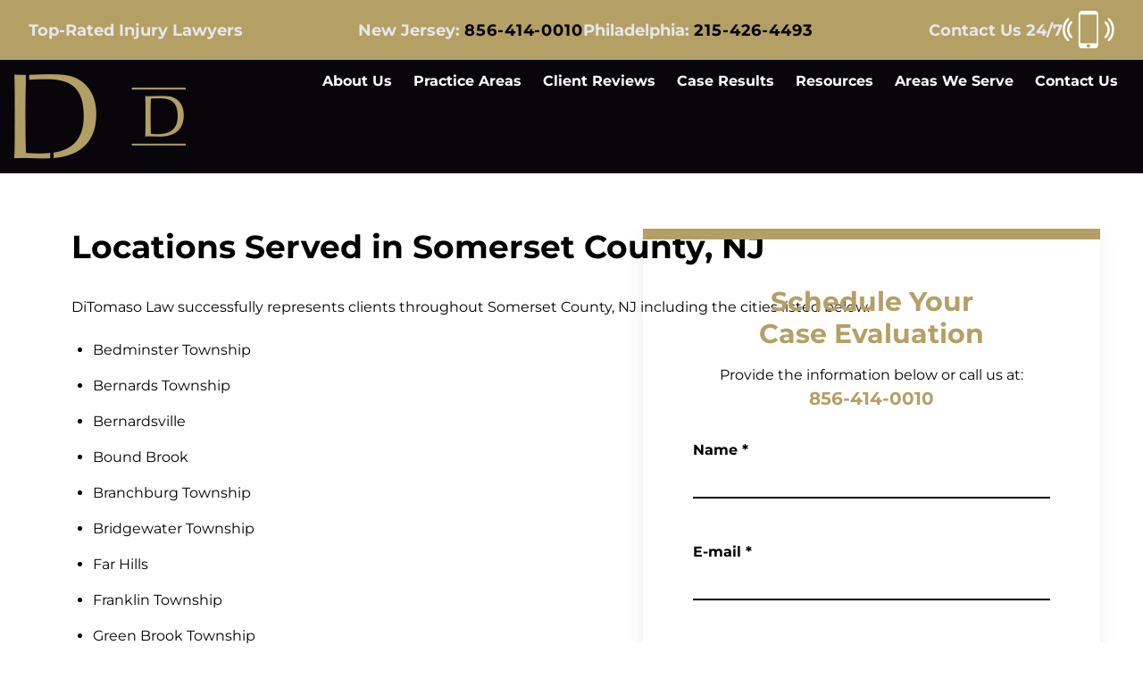

--- FILE ---
content_type: text/html; charset=UTF-8
request_url: https://www.ditomasolaw.com/new-jersey/somerset-county/
body_size: 26164
content:
<!DOCTYPE html><html lang="en-US"><head><meta charSet="utf-8"/><meta http-equiv="x-ua-compatible" content="ie=edge"/><meta name="viewport" content="width=device-width, initial-scale=1, shrink-to-fit=no"/><meta name="generator" content="Gatsby 4.25.9"/><meta data-react-helmet="true" name="robots" content="index, follow"/><meta data-react-helmet="true" name="og:title" content="Somerset County Locations Served | DiTomaso Law"/><meta data-react-helmet="true" name="og:image" content="https://live-ditomaso2022.pantheonsite.io/wp-content/uploads/2022/12/Locations-Served-in-Somerset-County-NJ.jpeg"/><meta data-react-helmet="true" name="og:description" content="DiTomaso Law has been successfully handling cases in Somerset County, NJ since 1975. Call 856-414-0010 for a free consultation."/><meta data-react-helmet="true" name="description" content="DiTomaso Law has been successfully handling cases in Somerset County, NJ since 1975. Call 856-414-0010 for a free consultation."/><meta data-react-helmet="true" name="og:type" content="article"/><meta data-react-helmet="true" name="twitter:card" content="summary"/><meta data-react-helmet="true" name="twitter:title" content="Somerset County Locations Served | DiTomaso Law"/><meta data-react-helmet="true" name="twitter:description" content="DiTomaso Law has been successfully handling cases in Somerset County, NJ since 1975. Call 856-414-0010 for a free consultation."/><style>.gatsby-image-wrapper{position:relative;overflow:hidden}.gatsby-image-wrapper picture.object-fit-polyfill{position:static!important}.gatsby-image-wrapper img{bottom:0;height:100%;left:0;margin:0;max-width:none;padding:0;position:absolute;right:0;top:0;width:100%;object-fit:cover}.gatsby-image-wrapper [data-main-image]{opacity:0;transform:translateZ(0);transition:opacity .25s linear;will-change:opacity}.gatsby-image-wrapper-constrained{display:inline-block;vertical-align:top}</style><noscript><style>.gatsby-image-wrapper noscript [data-main-image]{opacity:1!important}.gatsby-image-wrapper [data-placeholder-image]{opacity:0!important}</style></noscript><script type="module">const e="undefined"!=typeof HTMLImageElement&&"loading"in HTMLImageElement.prototype;e&&document.body.addEventListener("load",(function(e){const t=e.target;if(void 0===t.dataset.mainImage)return;if(void 0===t.dataset.gatsbyImageSsr)return;let a=null,n=t;for(;null===a&&n;)void 0!==n.parentNode.dataset.gatsbyImageWrapper&&(a=n.parentNode),n=n.parentNode;const o=a.querySelector("[data-placeholder-image]"),r=new Image;r.src=t.currentSrc,r.decode().catch((()=>{})).then((()=>{t.style.opacity=1,o&&(o.style.opacity=0,o.style.transition="opacity 500ms linear")}))}),!0);</script><link rel="canonical" href="https://www.ditomasolaw.com/new-jersey/somerset-county/" data-baseprotocol="https:" data-basehost="www.ditomasolaw.com"/><style data-styled="" data-styled-version="5.3.11">.eZVspf{position:fixed;top:0px;left:0px;display:-webkit-box;display:-webkit-flex;display:-ms-flexbox;display:flex;-webkit-align-items:center;-webkit-box-align:center;-ms-flex-align:center;align-items:center;-webkit-box-pack:center;-webkit-justify-content:center;-ms-flex-pack:center;justify-content:center;width:100vw;height:100vh;-webkit-transition-property:all;transition-property:all;-webkit-transition-timing-function:cubic-bezier(0.4,0,0.2,1);transition-timing-function:cubic-bezier(0.4,0,0.2,1);-webkit-transition-duration:500ms;transition-duration:500ms;z-index:10000000000;}/*!sc*/
.eZVspf:not(.open){opacity:0;pointer-events:none;}/*!sc*/
.eZVspf:not(.open) .modal-content{-webkit-transform:scale(2);-ms-transform:scale(2);transform:scale(2);}/*!sc*/
data-styled.g1[id="Modal-sc-1q8nmm9-0"]{content:"eZVspf,"}/*!sc*/
.tViGf{position:absolute;top:0px;left:0px;display:-webkit-box;display:-webkit-flex;display:-ms-flexbox;display:flex;width:100%;height:100%;--tw-bg-opacity:1;background-color:rgba(0,0,0,var(--tw-bg-opacity));opacity:0.6;z-index:-1;}/*!sc*/
data-styled.g2[id="Modal__Overlay-sc-1q8nmm9-1"]{content:"tViGf,"}/*!sc*/
.ixGkMp{position:absolute;right:0px;width:3rem;height:3rem;font-size:3rem;line-height:1;font-weight:900;--tw-text-opacity:1;color:rgba(255,255,255,var(--tw-text-opacity));-webkit-transition-property:all;transition-property:all;-webkit-transition-timing-function:cubic-bezier(0.4,0,0.2,1);transition-timing-function:cubic-bezier(0.4,0,0.2,1);-webkit-transition-duration:500ms;transition-duration:500ms;left:100%;bottom:100%;}/*!sc*/
@media (max-width:1300px){.ixGkMp{left:inherit;right:0;}}/*!sc*/
.ixGkMp:hover{--tw-text-opacity:1;color:rgba(180,159,101,var(--tw-text-opacity));-webkit-transform:rotate(90deg);-ms-transform:rotate(90deg);transform:rotate(90deg);}/*!sc*/
data-styled.g3[id="Modal__CloseButton-sc-1q8nmm9-2"]{content:"ixGkMp,"}/*!sc*/
.fHRakL{width:95vw;max-width:1200px;position:relative;-webkit-transition-property:all;transition-property:all;-webkit-transition-timing-function:cubic-bezier(0.4,0,0.2,1);transition-timing-function:cubic-bezier(0.4,0,0.2,1);-webkit-transition-duration:500ms;transition-duration:500ms;--tw-bg-opacity:1;background-color:rgba(255,255,255,var(--tw-bg-opacity));--tw-shadow:0 10px 15px -3px rgba(0,0,0,0.1),0 4px 6px -2px rgba(0,0,0,0.05);box-shadow:var(--tw-ring-offset-shadow,0 0 #0000),var(--tw-ring-shadow,0 0 #0000),var(--tw-shadow);font-family:Montserrat,sans-serif;}/*!sc*/
data-styled.g4[id="Modal__Content-sc-1q8nmm9-3"]{content:"fHRakL,"}/*!sc*/
.eNtYEO{width:100%;height:100%;}/*!sc*/
data-styled.g5[id="Modal___StyledDiv-sc-1q8nmm9-4"]{content:"eNtYEO,"}/*!sc*/
.fmffwq{position:relative;z-index:10;}/*!sc*/
data-styled.g6[id="Title__H2-sc-ehyvnu-0"]{content:"fmffwq,"}/*!sc*/
.ePbYmT{display:-webkit-box;display:-webkit-flex;display:-ms-flexbox;display:flex;-webkit-flex-direction:column;-ms-flex-direction:column;flex-direction:column;grid-column:span 1;}/*!sc*/
.jJTNhM{display:-webkit-box;display:-webkit-flex;display:-ms-flexbox;display:flex;-webkit-flex-direction:column;-ms-flex-direction:column;flex-direction:column;grid-column:1 / -1;}/*!sc*/
data-styled.g8[id="FormInput__InputWrapper-sc-1ixju1s-0"]{content:"ePbYmT,jJTNhM,"}/*!sc*/
.kIxVqE{font-weight:700;--tw-text-opacity:1;color:rgba(255,255,255,var(--tw-text-opacity));--tw-text-opacity:1;color:rgba(0,0,0,var(--tw-text-opacity));}/*!sc*/
.DJegv{font-weight:700;--tw-text-opacity:1;color:rgba(255,255,255,var(--tw-text-opacity));}/*!sc*/
data-styled.g9[id="FormInput__Label-sc-1ixju1s-1"]{content:"kIxVqE,DJegv,"}/*!sc*/
.jfBhbX{background-color:rgba(0,0,0,0);border-bottom-width:2px;--tw-border-opacity:1;border-color:rgba(255,255,255,var(--tw-border-opacity));padding:0.5rem;-webkit-transition-property:background-color,border-color,color,fill,stroke;transition-property:background-color,border-color,color,fill,stroke;-webkit-transition-timing-function:cubic-bezier(0.4,0,0.2,1);transition-timing-function:cubic-bezier(0.4,0,0.2,1);-webkit-transition-duration:500ms;transition-duration:500ms;--tw-border-opacity:1;border-color:rgba(0,0,0,var(--tw-border-opacity));}/*!sc*/
.jfBhbX:disabled{--tw-border-opacity:1;border-color:rgba(75,85,99,var(--tw-border-opacity));}/*!sc*/
.jfBhbX:focus{outline:2px solid transparent;outline-offset:2px;--tw-border-opacity:1;border-color:rgba(180,159,101,var(--tw-border-opacity));}/*!sc*/
.dbKevZ{background-color:rgba(0,0,0,0);border-bottom-width:2px;--tw-border-opacity:1;border-color:rgba(255,255,255,var(--tw-border-opacity));padding:0.5rem;-webkit-transition-property:background-color,border-color,color,fill,stroke;transition-property:background-color,border-color,color,fill,stroke;-webkit-transition-timing-function:cubic-bezier(0.4,0,0.2,1);transition-timing-function:cubic-bezier(0.4,0,0.2,1);-webkit-transition-duration:500ms;transition-duration:500ms;}/*!sc*/
.dbKevZ:disabled{--tw-border-opacity:1;border-color:rgba(75,85,99,var(--tw-border-opacity));}/*!sc*/
.dbKevZ:focus{outline:2px solid transparent;outline-offset:2px;--tw-border-opacity:1;border-color:rgba(180,159,101,var(--tw-border-opacity));}/*!sc*/
data-styled.g10[id="FormInput__InputComp-sc-1ixju1s-2"]{content:"jfBhbX,dbKevZ,"}/*!sc*/
.jVYFmd{background-color:rgba(0,0,0,0);border-bottom-width:2px;--tw-border-opacity:1;border-color:rgba(255,255,255,var(--tw-border-opacity));padding:0.5rem;-webkit-transition-property:background-color,border-color,color,fill,stroke;transition-property:background-color,border-color,color,fill,stroke;-webkit-transition-timing-function:cubic-bezier(0.4,0,0.2,1);transition-timing-function:cubic-bezier(0.4,0,0.2,1);-webkit-transition-duration:500ms;transition-duration:500ms;--tw-border-opacity:1;border-color:rgba(0,0,0,var(--tw-border-opacity));min-height:6rem;margin-top:0.5rem;}/*!sc*/
.jVYFmd:disabled{--tw-border-opacity:1;border-color:rgba(75,85,99,var(--tw-border-opacity));}/*!sc*/
.jVYFmd:focus{outline:2px solid transparent;outline-offset:2px;--tw-border-opacity:1;border-color:rgba(180,159,101,var(--tw-border-opacity));}/*!sc*/
.gqIAlL{background-color:rgba(0,0,0,0);border-bottom-width:2px;--tw-border-opacity:1;border-color:rgba(255,255,255,var(--tw-border-opacity));padding:0.5rem;-webkit-transition-property:background-color,border-color,color,fill,stroke;transition-property:background-color,border-color,color,fill,stroke;-webkit-transition-timing-function:cubic-bezier(0.4,0,0.2,1);transition-timing-function:cubic-bezier(0.4,0,0.2,1);-webkit-transition-duration:500ms;transition-duration:500ms;min-height:6rem;margin-top:0.5rem;}/*!sc*/
.gqIAlL:disabled{--tw-border-opacity:1;border-color:rgba(75,85,99,var(--tw-border-opacity));}/*!sc*/
.gqIAlL:focus{outline:2px solid transparent;outline-offset:2px;--tw-border-opacity:1;border-color:rgba(180,159,101,var(--tw-border-opacity));}/*!sc*/
data-styled.g12[id="FormInput__TextArea-sc-1ixju1s-4"]{content:"jVYFmd,gqIAlL,"}/*!sc*/
.hBIiAf{font-weight:700;--tw-text-opacity:1;color:rgba(239,68,68,var(--tw-text-opacity));}/*!sc*/
data-styled.g13[id="FormInput__Error-sc-1ixju1s-5"]{content:"hBIiAf,"}/*!sc*/
.iaiZhu{position:relative;display:-webkit-box;display:-webkit-flex;display:-ms-flexbox;display:flex;-webkit-align-items:center;-webkit-box-align:center;-ms-flex-align:center;align-items:center;-webkit-box-pack:center;-webkit-justify-content:center;-ms-flex-pack:center;justify-content:center;padding-left:2rem;padding-right:2rem;padding-top:0.75rem;padding-bottom:0.75rem;font-size:0.875rem;line-height:1.25rem;font-weight:700;-webkit-letter-spacing:0.05em;-moz-letter-spacing:0.05em;-ms-letter-spacing:0.05em;letter-spacing:0.05em;text-align:center;--tw-text-opacity:1;color:rgba(255,255,255,var(--tw-text-opacity));-webkit-transition-property:background-color,border-color,color,fill,stroke;transition-property:background-color,border-color,color,fill,stroke;-webkit-transition-timing-function:cubic-bezier(0.4,0,0.2,1);transition-timing-function:cubic-bezier(0.4,0,0.2,1);-webkit-transition-duration:500ms;transition-duration:500ms;border-width:2px;border-color:rgba(0,0,0,0);--tw-bg-opacity:1;background-color:rgba(180,159,101,var(--tw-bg-opacity));border-radius:9999px;--tw-bg-opacity:1;background-color:rgba(35,37,41,var(--tw-bg-opacity));}/*!sc*/
.iaiZhu:hover{--tw-bg-opacity:1;background-color:rgba(143,127,77,var(--tw-bg-opacity));}/*!sc*/
@media (min-width:768px){.iaiZhu{padding-top:1rem;padding-bottom:1rem;padding-left:4rem;padding-right:4rem;}}/*!sc*/
.iaiZhu:hover{--tw-bg-opacity:1;background-color:rgba(180,159,101,var(--tw-bg-opacity));}/*!sc*/
.hzyJLL{position:relative;display:-webkit-box;display:-webkit-flex;display:-ms-flexbox;display:flex;-webkit-align-items:center;-webkit-box-align:center;-ms-flex-align:center;align-items:center;-webkit-box-pack:center;-webkit-justify-content:center;-ms-flex-pack:center;justify-content:center;padding-left:2rem;padding-right:2rem;padding-top:0.75rem;padding-bottom:0.75rem;font-size:0.875rem;line-height:1.25rem;font-weight:700;-webkit-letter-spacing:0.05em;-moz-letter-spacing:0.05em;-ms-letter-spacing:0.05em;letter-spacing:0.05em;text-align:center;--tw-text-opacity:1;color:rgba(255,255,255,var(--tw-text-opacity));-webkit-transition-property:background-color,border-color,color,fill,stroke;transition-property:background-color,border-color,color,fill,stroke;-webkit-transition-timing-function:cubic-bezier(0.4,0,0.2,1);transition-timing-function:cubic-bezier(0.4,0,0.2,1);-webkit-transition-duration:500ms;transition-duration:500ms;border-width:2px;border-color:rgba(0,0,0,0);--tw-bg-opacity:1;background-color:rgba(180,159,101,var(--tw-bg-opacity));border-radius:9999px;}/*!sc*/
.hzyJLL:hover{--tw-bg-opacity:1;background-color:rgba(143,127,77,var(--tw-bg-opacity));}/*!sc*/
@media (min-width:768px){.hzyJLL{padding-top:1rem;padding-bottom:1rem;padding-left:4rem;padding-right:4rem;}}/*!sc*/
data-styled.g14[id="Button__A-sc-1mn1m1y-0"]{content:"iaiZhu,hzyJLL,"}/*!sc*/
.clevcP{position:relative;display:-webkit-box;display:-webkit-flex;display:-ms-flexbox;display:flex;-webkit-align-items:center;-webkit-box-align:center;-ms-flex-align:center;align-items:center;-webkit-box-pack:center;-webkit-justify-content:center;-ms-flex-pack:center;justify-content:center;padding-left:2rem;padding-right:2rem;padding-top:0.75rem;padding-bottom:0.75rem;font-size:0.875rem;line-height:1.25rem;font-weight:700;-webkit-letter-spacing:0.05em;-moz-letter-spacing:0.05em;-ms-letter-spacing:0.05em;letter-spacing:0.05em;text-align:center;--tw-text-opacity:1;color:rgba(255,255,255,var(--tw-text-opacity));-webkit-transition-property:background-color,border-color,color,fill,stroke;transition-property:background-color,border-color,color,fill,stroke;-webkit-transition-timing-function:cubic-bezier(0.4,0,0.2,1);transition-timing-function:cubic-bezier(0.4,0,0.2,1);-webkit-transition-duration:500ms;transition-duration:500ms;border-width:2px;border-color:rgba(0,0,0,0);--tw-bg-opacity:1;background-color:rgba(180,159,101,var(--tw-bg-opacity));border-radius:9999px;}/*!sc*/
.clevcP:hover{--tw-bg-opacity:1;background-color:rgba(143,127,77,var(--tw-bg-opacity));}/*!sc*/
@media (min-width:768px){.clevcP{padding-top:1rem;padding-bottom:1rem;padding-left:4rem;padding-right:4rem;}}/*!sc*/
data-styled.g15[id="Button__Btn-sc-1mn1m1y-1"]{content:"clevcP,"}/*!sc*/
.dvUsOG{position:relative;display:-webkit-box;display:-webkit-flex;display:-ms-flexbox;display:flex;-webkit-flex-direction:column;-ms-flex-direction:column;flex-direction:column;-webkit-align-items:center;-webkit-box-align:center;-ms-flex-align:center;align-items:center;width:100%;gap:4rem;padding-left:1.5rem;padding-right:1.5rem;}/*!sc*/
.bpjwKl{position:relative;display:-webkit-box;display:-webkit-flex;display:-ms-flexbox;display:flex;-webkit-flex-direction:column;-ms-flex-direction:column;flex-direction:column;-webkit-align-items:center;-webkit-box-align:center;-ms-flex-align:center;align-items:center;width:100%;gap:4rem;}/*!sc*/
data-styled.g16[id="Form__FormComponent-sc-1ozayl4-0"]{content:"dvUsOG,bpjwKl,"}/*!sc*/
.BiPHI{display:grid;width:100%;-webkit-column-gap:2rem;column-gap:2rem;row-gap:7rem;row-gap:3rem;grid-template-columns:repeat(1,1fr);}/*!sc*/
@media (max-width:1024px){.BiPHI{grid-template-columns:repeat(1,1fr);}}/*!sc*/
.cIQYBb{display:grid;width:100%;-webkit-column-gap:2rem;column-gap:2rem;row-gap:7rem;grid-template-columns:repeat(3,1fr);}/*!sc*/
@media (max-width:1024px){.cIQYBb{grid-template-columns:repeat(1,1fr);}}/*!sc*/
data-styled.g17[id="Form__Grid-sc-1ozayl4-1"]{content:"BiPHI,cIQYBb,"}/*!sc*/
.brvGHv{padding-top:0px;font-weight:700;text-align:center;padding-top:0px !important;}/*!sc*/
@media (min-width:640px){.brvGHv{padding-top:2rem;}}/*!sc*/
.bVNQVu{padding-top:0px;font-weight:700;text-align:center;}/*!sc*/
@media (min-width:640px){.bVNQVu{padding-top:2rem;}}/*!sc*/
data-styled.g18[id="Form__Response-sc-1ozayl4-2"]{content:"brvGHv,bVNQVu,"}/*!sc*/
.cUvyIg{-webkit-align-self:flex-end;-ms-flex-item-align:end;align-self:flex-end;width:100%;}/*!sc*/
.llSyHj{-webkit-align-self:flex-end;-ms-flex-item-align:end;align-self:flex-end;}/*!sc*/
data-styled.g19[id="Form___StyledButton-sc-1ozayl4-3"]{content:"cUvyIg,llSyHj,"}/*!sc*/
.iMVWIM{font-weight:700;padding-top:2rem;display:-webkit-box;display:-webkit-flex;display:-ms-flexbox;display:flex;-webkit-flex-direction:column;-ms-flex-direction:column;flex-direction:column;-webkit-align-items:center;-webkit-box-align:center;-ms-flex-align:center;align-items:center;-webkit-box-pack:center;-webkit-justify-content:center;-ms-flex-pack:center;justify-content:center;gap:0.25rem;--tw-text-opacity:1;color:rgba(255,255,255,var(--tw-text-opacity));-webkit-transition-timing-function:cubic-bezier(0.4,0,0.2,1);transition-timing-function:cubic-bezier(0.4,0,0.2,1);-webkit-transition-duration:500ms;transition-duration:500ms;}/*!sc*/
.iMVWIM .esquire-logo-white{max-width:20rem;}/*!sc*/
.iMVWIM:hover{--tw-translate-y:-0.25rem;-webkit-transform:var(--tw-transform);-ms-transform:var(--tw-transform);transform:var(--tw-transform);}/*!sc*/
data-styled.g20[id="EsquireLogo__A-sc-1jgyvr0-0"]{content:"iMVWIM,"}/*!sc*/
.jdPodY{--tw-text-opacity:1;color:rgba(180,159,101,var(--tw-text-opacity));margin-left:0.5rem;-webkit-transition-property:background-color,border-color,color,fill,stroke;transition-property:background-color,border-color,color,fill,stroke;-webkit-transition-timing-function:cubic-bezier(0.4,0,0.2,1);transition-timing-function:cubic-bezier(0.4,0,0.2,1);-webkit-transition-duration:500ms;transition-duration:500ms;display:inline-block;}/*!sc*/
.jdPodY:hover{--tw-text-opacity:1;color:rgba(255,255,255,var(--tw-text-opacity));}/*!sc*/
data-styled.g21[id="sc-aXZVg"]{content:"jdPodY,"}/*!sc*/
.iYWWyw{text-align:center;font-weight:700;--tw-text-opacity:1;color:rgba(255,255,255,var(--tw-text-opacity));font-size:0.875rem;line-height:1.25rem;padding-top:4rem;padding-bottom:2rem;}/*!sc*/
@media (min-width:640px){.iYWWyw{padding-top:6rem;}}/*!sc*/
data-styled.g22[id="Copyright___StyledSmall-sc-16b09e8-0"]{content:"iYWWyw,"}/*!sc*/
.iQbOxu{opacity:0;-webkit-transition-duration:1000ms;transition-duration:1000ms;-webkit-transition-delay:0ms;transition-delay:0ms;-webkit-transition-timing-function:ease-in-out;transition-timing-function:ease-in-out;-webkit-transform:translateX(100px);-ms-transform:translateX(100px);transform:translateX(100px);}/*!sc*/
.cWWoOb{opacity:0;-webkit-transition-duration:1000ms;transition-duration:1000ms;-webkit-transition-delay:0ms;transition-delay:0ms;-webkit-transition-timing-function:ease-in-out;transition-timing-function:ease-in-out;-webkit-transform:translateY(100px);-ms-transform:translateY(100px);transform:translateY(100px);}/*!sc*/
.ehENiv{opacity:0;-webkit-transition-duration:1000ms;transition-duration:1000ms;-webkit-transition-delay:150ms;transition-delay:150ms;-webkit-transition-timing-function:ease-in-out;transition-timing-function:ease-in-out;-webkit-transform:translateY(100px);-ms-transform:translateY(100px);transform:translateY(100px);}/*!sc*/
.klGDTU{opacity:0;-webkit-transition-duration:1000ms;transition-duration:1000ms;-webkit-transition-delay:300ms;transition-delay:300ms;-webkit-transition-timing-function:ease-in-out;transition-timing-function:ease-in-out;-webkit-transform:translateY(100px);-ms-transform:translateY(100px);transform:translateY(100px);}/*!sc*/
data-styled.g23[id="AnimateIn__Wrapper-sc-6txll5-0"]{content:"iQbOxu,cWWoOb,ehENiv,klGDTU,"}/*!sc*/
.cGpNSw{display:-webkit-box;display:-webkit-flex;display:-ms-flexbox;display:flex;bottom:1rem;margin-top:3rem;right:1rem;}/*!sc*/
data-styled.g24[id="SocialMedia__Container-sc-s5xz7-0"]{content:"cGpNSw,"}/*!sc*/
.gLghas{display:-webkit-box;display:-webkit-flex;display:-ms-flexbox;display:flex;-webkit-flex-direction:row;-ms-flex-direction:row;flex-direction:row;gap:1rem;}/*!sc*/
.gLghas:after{content:"";width:0.125rem;height:6rem;right:1.25rem;top:-8rem;display:none;position:absolute;--tw-bg-opacity:0.2;background-color:rgba(255,255,255,var(--tw-bg-opacity));}/*!sc*/
@media (min-width:640px){.gLghas:after{content:"";display:-webkit-box;display:-webkit-flex;display:-ms-flexbox;display:flex;}}/*!sc*/
data-styled.g25[id="SocialMedia__Wrapper-sc-s5xz7-1"]{content:"gLghas,"}/*!sc*/
.gZFJyf{border-radius:9999px;--tw-border-opacity:0.3;border-color:rgba(255,255,255,var(--tw-border-opacity));border-width:1px;padding:0.5rem;display:-webkit-box;display:-webkit-flex;display:-ms-flexbox;display:flex;-webkit-transition-timing-function:cubic-bezier(0.4,0,0.2,1);transition-timing-function:cubic-bezier(0.4,0,0.2,1);-webkit-transition-duration:500ms;transition-duration:500ms;-webkit-align-items:center;-webkit-box-align:center;-ms-flex-align:center;align-items:center;-webkit-box-pack:center;-webkit-justify-content:center;-ms-flex-pack:center;justify-content:center;--tw-text-opacity:1;color:rgba(255,255,255,var(--tw-text-opacity));font-size:1.5rem;line-height:2rem;}/*!sc*/
.gZFJyf:hover{--tw-border-opacity:1;border-color:rgba(180,159,101,var(--tw-border-opacity));--tw-text-opacity:1;color:rgba(180,159,101,var(--tw-text-opacity));}/*!sc*/
data-styled.g26[id="SocialMedia__Circle-sc-s5xz7-2"]{content:"gZFJyf,"}/*!sc*/
.VQWYa{display:-webkit-box;display:-webkit-flex;display:-ms-flexbox;display:flex;-webkit-flex-direction:column;-ms-flex-direction:column;flex-direction:column;-webkit-align-items:center;-webkit-box-align:center;-ms-flex-align:center;align-items:center;-webkit-box-pack:center;-webkit-justify-content:center;-ms-flex-pack:center;justify-content:center;width:100%;max-width:100%;padding-left:1rem;padding-right:1rem;overflow:hidden;--tw-text-opacity:1;color:rgba(255,255,255,var(--tw-text-opacity));padding-top:7rem;--tw-bg-opacity:1;background-color:rgba(8,6,10,var(--tw-bg-opacity));max-width:100vw;}/*!sc*/
@media (min-width:640px){.VQWYa{padding-left:3rem;padding-right:3rem;}}/*!sc*/
@media (min-width:768px){.VQWYa{padding-left:6rem;padding-right:6rem;}}/*!sc*/
@media (min-width:1024px){.VQWYa{padding-left:4rem;padding-right:4rem;}}/*!sc*/
@media (min-width:1280px){.VQWYa{padding-top:9rem;padding-left:6rem;padding-right:6rem;}}/*!sc*/
@media (min-width:1536px){.VQWYa{padding-top:12rem;}}/*!sc*/
data-styled.g27[id="sc-gEvEer"]{content:"VQWYa,"}/*!sc*/
.dPzquS{display:-webkit-box;display:-webkit-flex;display:-ms-flexbox;display:flex;-webkit-flex-wrap:wrap;-ms-flex-wrap:wrap;flex-wrap:wrap;-webkit-align-items:center;-webkit-box-align:center;-ms-flex-align:center;align-items:center;-webkit-box-pack:center;-webkit-justify-content:center;-ms-flex-pack:center;justify-content:center;margin-left:-3rem;margin-right:-3rem;padding-top:6rem;}/*!sc*/
data-styled.g28[id="sc-eqUAAy"]{content:"dPzquS,"}/*!sc*/
.iZVLcU{font-size:1.25rem;line-height:1.75rem;padding-left:3rem;padding-right:3rem;padding-top:2rem;padding-bottom:2rem;text-align:center;}/*!sc*/
.iZVLcU .location{width:4rem;}/*!sc*/
data-styled.g29[id="sc-fqkvVR"]{content:"iZVLcU,"}/*!sc*/
.hZIvCw{margin-top:0px;margin-bottom:0px;display:block;font-size:1.5rem;line-height:2rem;--tw-text-opacity:1;color:rgba(180,159,101,var(--tw-text-opacity));-webkit-transition-timing-function:cubic-bezier(0.4,0,0.2,1);transition-timing-function:cubic-bezier(0.4,0,0.2,1);-webkit-transition-duration:500ms;transition-duration:500ms;font-weight:700;}/*!sc*/
.hZIvCw:hover{--tw-text-opacity:1;color:rgba(143,127,77,var(--tw-text-opacity));}/*!sc*/
data-styled.g30[id="sc-dcJsrY"]{content:"hZIvCw,"}/*!sc*/
.duNthM{font-weight:700;--tw-text-opacity:1;color:rgba(255,255,255,var(--tw-text-opacity));display:block;-webkit-transition-property:background-color,border-color,color,fill,stroke;transition-property:background-color,border-color,color,fill,stroke;-webkit-transition-timing-function:cubic-bezier(0.4,0,0.2,1);transition-timing-function:cubic-bezier(0.4,0,0.2,1);-webkit-transition-duration:500ms;transition-duration:500ms;font-size:1rem;line-height:1.5rem;}/*!sc*/
.duNthM:hover{--tw-text-opacity:1;color:rgba(180,159,101,var(--tw-text-opacity));}/*!sc*/
data-styled.g31[id="sc-iGgWBj"]{content:"duNthM,"}/*!sc*/
.jCKlqQ{width:100%;font-size:1.5rem;line-height:2rem;text-align:center;font-weight:700;padding-bottom:3rem;}/*!sc*/
@media (min-width:640px){.jCKlqQ{font-size:1.875rem;line-height:2.25rem;}}/*!sc*/
@media (min-width:768px){.jCKlqQ{font-size:2.25rem;line-height:2.5rem;}}/*!sc*/
@media (min-width:1024px){.jCKlqQ{font-size:3rem;line-height:1;}}/*!sc*/
@media (min-width:1280px){.jCKlqQ{font-size:3.75rem;line-height:1;}}/*!sc*/
@media (min-width:1536px){.jCKlqQ{line-height:5rem;}}/*!sc*/
data-styled.g32[id="sc-gsFSXq"]{content:"jCKlqQ,"}/*!sc*/
.dvBxvj{gap:1rem;display:-webkit-box;display:-webkit-flex;display:-ms-flexbox;display:flex;-webkit-flex-direction:column;-ms-flex-direction:column;flex-direction:column;-webkit-align-items:center;-webkit-box-align:center;-ms-flex-align:center;align-items:center;}/*!sc*/
data-styled.g33[id="sc-kAyceB"]{content:"dvBxvj,"}/*!sc*/
.ggyUjt{font-style:normal;}/*!sc*/
data-styled.g34[id="sc-imWYAI"]{content:"ggyUjt,"}/*!sc*/
.jtPzLZ{padding-top:0.25rem;}/*!sc*/
data-styled.g35[id="sc-jXbUNg"]{content:"jtPzLZ,"}/*!sc*/
.lgCkRO{margin-top:2rem;margin-bottom:2rem;}/*!sc*/
data-styled.g36[id="Footer___StyledDiv2-sc-12e3z98-0"]{content:"lgCkRO,"}/*!sc*/
.hEmQAT img{width:9rem;}/*!sc*/
@media (min-width:640px){.hEmQAT img{width:12rem;}}/*!sc*/
@media (min-width:1280px){.hEmQAT img{width:auto;}}/*!sc*/
data-styled.g37[id="Logo__Div-sc-1u70ef5-0"]{content:"hEmQAT,"}/*!sc*/
.eERMfX img{width:9rem;}/*!sc*/
@media (min-width:640px){.eERMfX img{width:12rem;}}/*!sc*/
@media (min-width:1280px){.eERMfX img{width:auto;}}/*!sc*/
@media (max-width:1280px){.eERMfX .gatsby-image-wrapper{width:9rem;}@media (min-width:640px){.eERMfX .gatsby-image-wrapper{width:12rem;}}}/*!sc*/
data-styled.g38[id="Logo__A-sc-1u70ef5-1"]{content:"eERMfX,"}/*!sc*/
.ilgIVN{position:relative;font-size:1rem;line-height:1.5rem;}/*!sc*/
.ilgIVN:hover:after{content:"";width:100%;}/*!sc*/
.ilgIVN:after{content:'';position:absolute;z-index:-1;--tw-bg-opacity:1;background-color:rgba(180,159,101,var(--tw-bg-opacity));left:0px;bottom:0px;width:0px;-webkit-transition-property:all;transition-property:all;-webkit-transition-timing-function:cubic-bezier(0.4,0,0.2,1);transition-timing-function:cubic-bezier(0.4,0,0.2,1);-webkit-transition-duration:500ms;transition-duration:500ms;height:100%;display:-webkit-box;display:-webkit-flex;display:-ms-flexbox;display:flex;}/*!sc*/
@media (min-width:1536px){.ilgIVN{font-size:1.125rem;line-height:1.75rem;}}/*!sc*/
.ilgIVN:hover > ul{display:block;}/*!sc*/
.ilgIVN > a{display:block;width:100%;padding-left:0.75rem;padding-right:0.75rem;padding-top:0.25rem;padding-bottom:0.25rem;}/*!sc*/
data-styled.g39[id="DesktopNavigation__TopItem-sc-rwxcne-0"]{content:"ilgIVN,"}/*!sc*/
.kLvEbH{display:-webkit-box;display:-webkit-flex;display:-ms-flexbox;display:flex;-webkit-align-items:center;-webkit-box-align:center;-ms-flex-align:center;align-items:center;-webkit-box-pack:center;-webkit-justify-content:center;-ms-flex-pack:center;justify-content:center;--tw-text-opacity:1;color:rgba(255,255,255,var(--tw-text-opacity));font-weight:700;font-size:1rem;line-height:1.5rem;}/*!sc*/
data-styled.g40[id="DesktopNavigation__List-sc-rwxcne-1"]{content:"kLvEbH,"}/*!sc*/
.cVIomU{position:absolute;right:0px;display:none;top:100%;white-space:nowrap;width:-webkit-max-content;width:-moz-max-content;width:max-content;}/*!sc*/
.cVIomU ul{top:0px;right:100%;}/*!sc*/
data-styled.g41[id="DesktopNavigation__Children-sc-rwxcne-2"]{content:"cVIomU,"}/*!sc*/
.gOqHRY{position:relative;display:-webkit-box;display:-webkit-flex;display:-ms-flexbox;display:flex;width:100%;font-weight:700;--tw-text-opacity:1;color:rgba(255,255,255,var(--tw-text-opacity));--tw-bg-opacity:1;background-color:rgba(8,6,10,var(--tw-bg-opacity));}/*!sc*/
.gOqHRY:hover{--tw-bg-opacity:1;background-color:rgba(180,159,101,var(--tw-bg-opacity));}/*!sc*/
.gOqHRY:hover > ul{display:block;}/*!sc*/
.gOqHRY > a{width:100%;padding-left:0.5rem;padding-right:0.5rem;padding-top:0.25rem;padding-bottom:0.25rem;}/*!sc*/
data-styled.g42[id="DesktopNavigation__ChildItem-sc-rwxcne-3"]{content:"gOqHRY,"}/*!sc*/
.jSjJJl{position:relative;z-index:10;}/*!sc*/
data-styled.g43[id="DesktopNavigation___StyledNav-sc-rwxcne-4"]{content:"jSjJJl,"}/*!sc*/
.pbxJm{position:relative;display:-webkit-box;display:-webkit-flex;display:-ms-flexbox;display:flex;-webkit-flex-direction:row;-ms-flex-direction:row;flex-direction:row;padding-top:0.25rem;padding-bottom:0.25rem;font-weight:700;--tw-text-opacity:1;color:rgba(255,255,255,var(--tw-text-opacity));-webkit-transition-property:background-color,border-color,color,fill,stroke;transition-property:background-color,border-color,color,fill,stroke;-webkit-transition-timing-function:cubic-bezier(0.4,0,0.2,1);transition-timing-function:cubic-bezier(0.4,0,0.2,1);-webkit-transition-duration:500ms;transition-duration:500ms;}/*!sc*/
.pbxJm:hover{--tw-text-opacity:1;color:rgba(180,159,101,var(--tw-text-opacity));}/*!sc*/
data-styled.g44[id="sc-dhKdcB"]{content:"pbxJm,"}/*!sc*/
.jgEFcm{margin-left:3rem;display:-webkit-box;display:-webkit-flex;display:-ms-flexbox;display:flex;-webkit-align-items:center;-webkit-box-align:center;-ms-flex-align:center;align-items:center;-webkit-box-pack:center;-webkit-justify-content:center;-ms-flex-pack:center;justify-content:center;width:1.5rem;height:1.5rem;padding:0px;--tw-text-opacity:1;color:rgba(255,255,255,var(--tw-text-opacity));border-radius:9999px;--tw-bg-opacity:1;background-color:rgba(180,159,101,var(--tw-bg-opacity));-webkit-transition-property:all;transition-property:all;-webkit-transition-timing-function:cubic-bezier(0.4,0,0.2,1);transition-timing-function:cubic-bezier(0.4,0,0.2,1);-webkit-transition-duration:500ms;transition-duration:500ms;}/*!sc*/
.jgEFcm:hover{--tw-bg-opacity:1;background-color:rgba(180,159,101,var(--tw-bg-opacity));}/*!sc*/
data-styled.g45[id="sc-kpDqfm"]{content:"jgEFcm,"}/*!sc*/
.ledlro{padding-left:1rem;border-left-width:2px;--tw-border-opacity:1;border-color:rgba(180,159,101,var(--tw-border-opacity));}/*!sc*/
data-styled.g46[id="sc-dAlyuH"]{content:"ledlro,"}/*!sc*/
.hnCccp{-webkit-transition-duration:500ms;transition-duration:500ms;-webkit-transition-timing-function:cubic-bezier(0.4,0,0.2,1);transition-timing-function:cubic-bezier(0.4,0,0.2,1);position:relative;}/*!sc*/
.hnCccp:hover{--tw-text-opacity:1;color:rgba(180,159,101,var(--tw-text-opacity));}/*!sc*/
data-styled.g47[id="MobileMenuItem___StyledLink-sc-1hvmxh-0"]{content:"hnCccp,"}/*!sc*/
.lHqYp{position:fixed;top:0px;left:0px;width:100%;max-height:100%;padding:1rem;overflow-y:auto;-webkit-transition-property:all;transition-property:all;-webkit-transition-timing-function:cubic-bezier(0.4,0,0.2,1);transition-timing-function:cubic-bezier(0.4,0,0.2,1);-webkit-transition-duration:500ms;transition-duration:500ms;--tw-translate-y:-100%;-webkit-transform:var(--tw-transform);-ms-transform:var(--tw-transform);transform:var(--tw-transform);--tw-bg-opacity:1;background-color:rgba(35,37,41,var(--tw-bg-opacity));z-index:9999999;}/*!sc*/
data-styled.g48[id="sc-jlZhew"]{content:"lHqYp,"}/*!sc*/
.icJgww{font-size:1.875rem;line-height:2.25rem;--tw-text-opacity:1;color:rgba(255,255,255,var(--tw-text-opacity));border-radius:9999px;width:3rem;height:3rem;--tw-bg-opacity:1;background-color:rgba(180,159,101,var(--tw-bg-opacity));-webkit-transition-property:all;transition-property:all;-webkit-transition-timing-function:cubic-bezier(0.4,0,0.2,1);transition-timing-function:cubic-bezier(0.4,0,0.2,1);-webkit-transition-duration:500ms;transition-duration:500ms;}/*!sc*/
.icJgww:hover{-webkit-transform:var(--tw-transform);-ms-transform:var(--tw-transform);transform:var(--tw-transform);--tw-bg-opacity:1;background-color:rgba(143,127,77,var(--tw-bg-opacity));--tw-rotate:90deg;}/*!sc*/
data-styled.g49[id="sc-cwHptR"]{content:"icJgww,"}/*!sc*/
.ivFjfX{position:fixed;top:0px;left:0px;width:100%;height:100%;-webkit-transition-property:all;transition-property:all;-webkit-transition-timing-function:cubic-bezier(0.4,0,0.2,1);transition-timing-function:cubic-bezier(0.4,0,0.2,1);-webkit-transition-duration:500ms;transition-duration:500ms;--tw-bg-opacity:1;background-color:rgba(255,255,255,var(--tw-bg-opacity));opacity:0;pointer-events:none;z-index:999999;}/*!sc*/
data-styled.g50[id="sc-jEACwC"]{content:"ivFjfX,"}/*!sc*/
.jFjGjS{width:100%;display:-webkit-box;display:-webkit-flex;display:-ms-flexbox;display:flex;-webkit-align-items:center;-webkit-box-align:center;-ms-flex-align:center;align-items:center;-webkit-box-pack:justify;-webkit-justify-content:space-between;-ms-flex-pack:justify;justify-content:space-between;}/*!sc*/
data-styled.g51[id="sc-cPiKLX"]{content:"jFjGjS,"}/*!sc*/
.aRaKg{width:12rem;}/*!sc*/
data-styled.g52[id="sc-dLMFU"]{content:"aRaKg,"}/*!sc*/
.iRdPkm{display:-webkit-box;display:-webkit-flex;display:-ms-flexbox;display:flex;-webkit-flex-direction:column;-ms-flex-direction:column;flex-direction:column;margin-top:1.5rem;}/*!sc*/
data-styled.g53[id="MobileNavigation___StyledUl-sc-16tbqks-0"]{content:"iRdPkm,"}/*!sc*/
.kFHfDV{position:fixed;height:6rem;padding-top:0px;padding-bottom:0px;z-index:999999;--tw-bg-opacity:1;background-color:rgba(8,6,10,var(--tw-bg-opacity));top:0px;left:0px;width:100%;display:-webkit-box;display:-webkit-flex;display:-ms-flexbox;display:flex;-webkit-flex-direction:column;-ms-flex-direction:column;flex-direction:column;}/*!sc*/
@media (min-width:1280px){.kFHfDV{height:auto;position:absolute;-webkit-align-items:flex-start;-webkit-box-align:flex-start;-ms-flex-align:flex-start;align-items:flex-start;}}/*!sc*/
data-styled.g54[id="sc-eDPEul"]{content:"kFHfDV,"}/*!sc*/
.enajNp{padding-left:1rem;padding-right:1rem;display:-webkit-box;display:-webkit-flex;display:-ms-flexbox;display:flex;-webkit-flex-direction:row;-ms-flex-direction:row;flex-direction:row;-webkit-align-items:center;-webkit-box-align:center;-ms-flex-align:center;align-items:center;-webkit-box-pack:justify;-webkit-justify-content:space-between;-ms-flex-pack:justify;justify-content:space-between;width:100%;height:100%;}/*!sc*/
@media (min-width:1280px){.enajNp{padding-bottom:1rem;padding-top:0.5rem;-webkit-align-items:flex-start;-webkit-box-align:flex-start;-ms-flex-align:flex-start;align-items:flex-start;}}/*!sc*/
data-styled.g55[id="sc-eldPxv"]{content:"enajNp,"}/*!sc*/
.cLrylf{font-weight:700;--tw-text-opacity:1;color:rgba(0,0,0,var(--tw-text-opacity));-webkit-letter-spacing:0.05em;-moz-letter-spacing:0.05em;-ms-letter-spacing:0.05em;letter-spacing:0.05em;-webkit-transition-property:background-color,border-color,color,fill,stroke;transition-property:background-color,border-color,color,fill,stroke;-webkit-transition-timing-function:cubic-bezier(0.4,0,0.2,1);transition-timing-function:cubic-bezier(0.4,0,0.2,1);-webkit-transition-duration:500ms;transition-duration:500ms;}/*!sc*/
.cLrylf:hover{--tw-text-opacity:1;color:rgba(229,231,235,var(--tw-text-opacity));}/*!sc*/
data-styled.g56[id="sc-fPXMVe"]{content:"cLrylf,"}/*!sc*/
.fEnTQz{width:6rem;position:absolute;right:0px;top:0px;height:100%;display:-webkit-box;display:-webkit-flex;display:-ms-flexbox;display:flex;-webkit-flex-direction:column;-ms-flex-direction:column;flex-direction:column;-webkit-align-items:center;-webkit-box-align:center;-ms-flex-align:center;align-items:center;-webkit-box-pack:center;-webkit-justify-content:center;-ms-flex-pack:center;justify-content:center;}/*!sc*/
@media (min-width:1280px){.fEnTQz{display:none;}}/*!sc*/
data-styled.g57[id="sc-gFqAkR"]{content:"fEnTQz,"}/*!sc*/
.eoVRwo{width:2.5rem;height:0.125rem;--tw-bg-opacity:1;background-color:rgba(180,159,101,var(--tw-bg-opacity));}/*!sc*/
@media (min-width:1280px){.eoVRwo{display:none;}}/*!sc*/
.eoVRwo:not(:nth-child(1)){margin-top:0.375rem;}/*!sc*/
.eoVRwo:nth-child(2){-webkit-transform:var(--tw-transform);-ms-transform:var(--tw-transform);transform:var(--tw-transform);--tw-translate-x:0.5rem;}/*!sc*/
data-styled.g58[id="sc-ikkxIA"]{content:"eoVRwo,"}/*!sc*/
.hGoBLF{--tw-bg-opacity:1;background-color:rgba(180,159,101,var(--tw-bg-opacity));font-weight:700;display:none;font-size:1.125rem;line-height:1.75rem;-webkit-flex-direction:row;-ms-flex-direction:row;flex-direction:row;-webkit-align-items:center;-webkit-box-align:center;-ms-flex-align:center;align-items:center;-webkit-box-pack:justify;-webkit-justify-content:space-between;-ms-flex-pack:justify;justify-content:space-between;--tw-text-opacity:1;color:rgba(229,231,235,var(--tw-text-opacity));width:100%;padding-top:0.75rem;padding-bottom:0.75rem;padding-left:2rem;padding-right:2rem;}/*!sc*/
@media (min-width:1280px){.hGoBLF{display:-webkit-box;display:-webkit-flex;display:-ms-flexbox;display:flex;}}/*!sc*/
data-styled.g59[id="sc-dAbbOL"]{content:"hGoBLF,"}/*!sc*/
.eIxGnr{display:-webkit-box;display:-webkit-flex;display:-ms-flexbox;display:flex;-webkit-flex-direction:row;-ms-flex-direction:row;flex-direction:row;gap:1.5rem;}/*!sc*/
data-styled.g60[id="sc-feUZmu"]{content:"eIxGnr,"}/*!sc*/
.hJdZjj{display:-webkit-box;display:-webkit-flex;display:-ms-flexbox;display:flex;-webkit-flex-direction:row;-ms-flex-direction:row;flex-direction:row;-webkit-align-items:center;-webkit-box-align:center;-ms-flex-align:center;align-items:center;-webkit-box-pack:center;-webkit-justify-content:center;-ms-flex-pack:center;justify-content:center;gap:1rem;}/*!sc*/
data-styled.g61[id="sc-fUnMCh"]{content:"hJdZjj,"}/*!sc*/
.itiXfH{-webkit-transition-timing-function:cubic-bezier(0.4,0,0.2,1);transition-timing-function:cubic-bezier(0.4,0,0.2,1);-webkit-transition-duration:500ms;transition-duration:500ms;}/*!sc*/
data-styled.g62[id="sc-hzhJZQ"]{content:"itiXfH,"}/*!sc*/
.diJILw{width:18rem;}/*!sc*/
@media (min-width:1280px){.diJILw{margin-top:0.5rem;}}/*!sc*/
data-styled.g63[id="sc-fHjqPf"]{content:"diJILw,"}/*!sc*/
.cVQxNd{display:none;-webkit-flex-direction:column;-ms-flex-direction:column;flex-direction:column;-webkit-align-items:flex-end;-webkit-box-align:flex-end;-ms-flex-align:flex-end;align-items:flex-end;-webkit-box-pack:start;-webkit-justify-content:flex-start;-ms-flex-pack:start;justify-content:flex-start;}/*!sc*/
@media (min-width:1280px){.cVQxNd{display:-webkit-box;display:-webkit-flex;display:-ms-flexbox;display:flex;}}/*!sc*/
data-styled.g64[id="sc-hmdomO"]{content:"cVQxNd,"}/*!sc*/
.MnRTk{margin-bottom:0.75rem;}/*!sc*/
data-styled.g65[id="Header___StyledDesktopNavigation-sc-1cz9jl7-0"]{content:"MnRTk,"}/*!sc*/
.dUZaLp{z-index:999999;position:fixed;bottom:0px;left:0px;display:-webkit-box;display:-webkit-flex;display:-ms-flexbox;display:flex;-webkit-align-items:center;-webkit-box-align:center;-ms-flex-align:center;align-items:center;-webkit-box-pack:center;-webkit-justify-content:center;-ms-flex-pack:center;justify-content:center;padding:2rem;margin:1rem;-webkit-transition-duration:700ms;transition-duration:700ms;border-radius:9999px;opacity:0;--tw-translate-y:calc(100% + 1rem);-webkit-transform:var(--tw-transform);-ms-transform:var(--tw-transform);transform:var(--tw-transform);-webkit-transition-timing-function:cubic-bezier(0.175,0.885,0.32,1.275);transition-timing-function:cubic-bezier(0.175,0.885,0.32,1.275);}/*!sc*/
@media (min-width:1024px){.dUZaLp{display:none;}}/*!sc*/
data-styled.g66[id="CTC__Button-sc-1gx18tq-0"]{content:"dUZaLp,"}/*!sc*/
.jlrtLW{width:75%;height:75%;position:absolute;--tw-bg-opacity:1;background-color:rgba(180,159,101,var(--tw-bg-opacity));border-radius:9999px;-webkit-animation:ping 1s cubic-bezier(0,0,0.2,1) infinite;animation:ping 1s cubic-bezier(0,0,0.2,1) infinite;z-index:-1;}/*!sc*/
data-styled.g67[id="CTC__Ping-sc-1gx18tq-1"]{content:"jlrtLW,"}/*!sc*/
.dmBwAZ{--tw-bg-opacity:1;background-color:rgba(180,159,101,var(--tw-bg-opacity));border-radius:9999px;width:100%;height:100%;position:absolute;--tw-shadow:0 20px 25px -5px rgba(0,0,0,0.1),0 10px 10px -5px rgba(0,0,0,0.04);box-shadow:var(--tw-ring-offset-shadow,0 0 #0000),var(--tw-ring-shadow,0 0 #0000),var(--tw-shadow);}/*!sc*/
data-styled.g68[id="CTC__BG-sc-1gx18tq-2"]{content:"dmBwAZ,"}/*!sc*/
.ftJXtj{position:absolute;font-size:1.875rem;line-height:2.25rem;--tw-text-opacity:1;color:rgba(255,255,255,var(--tw-text-opacity));}/*!sc*/
data-styled.g69[id="CTC___StyledBsTelephone-sc-1gx18tq-3"]{content:"ftJXtj,"}/*!sc*/
*,::before,::after{box-sizing:border-box;border-width:0;border-style:solid;--tw-border-opacity:1;border-color:rgba(229,231,235,var(--tw-border-opacity));--tw-translate-x:0;--tw-translate-y:0;--tw-rotate:0;--tw-skew-x:0;--tw-skew-y:0;--tw-scale-x:1;--tw-scale-y:1;--tw-transform:translateX(var(--tw-translate-x)) translateY(var(--tw-translate-y)) rotate(var(--tw-rotate)) skewX(var(--tw-skew-x)) skewY(var(--tw-skew-y)) scaleX(var(--tw-scale-x)) scaleY(var(--tw-scale-y));--tw-ring-inset:var(--tw-empty,/*!*/ /*!*/);--tw-ring-offset-width:0px;--tw-ring-offset-color:#fff;--tw-ring-color:rgba(59,130,246,0.5);--tw-ring-offset-shadow:0 0 #0000;--tw-ring-shadow:0 0 #0000;--tw-shadow:0 0 #0000;--tw-blur:var(--tw-empty,/*!*/ /*!*/);--tw-brightness:var(--tw-empty,/*!*/ /*!*/);--tw-contrast:var(--tw-empty,/*!*/ /*!*/);--tw-grayscale:var(--tw-empty,/*!*/ /*!*/);--tw-hue-rotate:var(--tw-empty,/*!*/ /*!*/);--tw-invert:var(--tw-empty,/*!*/ /*!*/);--tw-saturate:var(--tw-empty,/*!*/ /*!*/);--tw-sepia:var(--tw-empty,/*!*/ /*!*/);--tw-drop-shadow:var(--tw-empty,/*!*/ /*!*/);--tw-filter:var(--tw-blur) var(--tw-brightness) var(--tw-contrast) var(--tw-grayscale) var(--tw-hue-rotate) var(--tw-invert) var(--tw-saturate) var(--tw-sepia) var(--tw-drop-shadow);--tw-backdrop-blur:var(--tw-empty,/*!*/ /*!*/);--tw-backdrop-brightness:var(--tw-empty,/*!*/ /*!*/);--tw-backdrop-contrast:var(--tw-empty,/*!*/ /*!*/);--tw-backdrop-grayscale:var(--tw-empty,/*!*/ /*!*/);--tw-backdrop-hue-rotate:var(--tw-empty,/*!*/ /*!*/);--tw-backdrop-invert:var(--tw-empty,/*!*/ /*!*/);--tw-backdrop-opacity:var(--tw-empty,/*!*/ /*!*/);--tw-backdrop-saturate:var(--tw-empty,/*!*/ /*!*/);--tw-backdrop-sepia:var(--tw-empty,/*!*/ /*!*/);--tw-backdrop-filter:var(--tw-backdrop-blur) var(--tw-backdrop-brightness) var(--tw-backdrop-contrast) var(--tw-backdrop-grayscale) var(--tw-backdrop-hue-rotate) var(--tw-backdrop-invert) var(--tw-backdrop-opacity) var(--tw-backdrop-saturate) var(--tw-backdrop-sepia);}/*!sc*/
html{line-height:1.5;-webkit-text-size-adjust:100%;-moz-tab-size:4;tab-size:4;font-family:ui-sans-serif,system-ui,-apple-system,BlinkMacSystemFont,"Segoe UI",Roboto,"Helvetica Neue",Arial,"Noto Sans",sans-serif,"Apple Color Emoji","Segoe UI Emoji","Segoe UI Symbol","Noto Color Emoji";}/*!sc*/
body{margin:0;font-family:inherit;line-height:inherit;}/*!sc*/
hr{height:0;color:inherit;border-top-width:1px;}/*!sc*/
abbr[title]{-webkit-text-decoration:underline dotted;text-decoration:underline dotted;}/*!sc*/
b,strong{font-weight:bolder;}/*!sc*/
code,kbd,samp,pre{font-family:ui-monospace,SFMono-Regular,Consolas,'Liberation Mono',Menlo,monospace;font-size:1em;}/*!sc*/
small{font-size:80%;}/*!sc*/
sub,sup{font-size:75%;line-height:0;position:relative;vertical-align:baseline;}/*!sc*/
sub{bottom:-0.25em;}/*!sc*/
sup{top:-0.5em;}/*!sc*/
table{text-indent:0;border-color:inherit;border-collapse:collapse;}/*!sc*/
button,input,optgroup,select,textarea{font-family:inherit;font-size:100%;line-height:inherit;margin:0;padding:0;color:inherit;}/*!sc*/
button,select{text-transform:none;}/*!sc*/
button,[type='button'],[type='reset'],[type='submit']{-webkit-appearance:button;}/*!sc*/
::-moz-focus-inner{border-style:none;padding:0;}/*!sc*/
:-moz-focusring{outline:1px dotted ButtonText;}/*!sc*/
:-moz-ui-invalid{box-shadow:none;}/*!sc*/
legend{padding:0;}/*!sc*/
progress{vertical-align:baseline;}/*!sc*/
::-webkit-inner-spin-button,::-webkit-outer-spin-button{height:auto;}/*!sc*/
[type='search']{-webkit-appearance:textfield;outline-offset:-2px;}/*!sc*/
::-webkit-search-decoration{-webkit-appearance:none;}/*!sc*/
::-webkit-file-upload-button{-webkit-appearance:button;font:inherit;}/*!sc*/
summary{display:list-item;}/*!sc*/
blockquote,dl,dd,h1,h2,h3,h4,h5,h6,hr,figure,p,pre{margin:0;}/*!sc*/
button{background-color:transparent;background-image:none;}/*!sc*/
fieldset{margin:0;padding:0;}/*!sc*/
ol,ul{list-style:none;margin:0;padding:0;}/*!sc*/
img{border-style:solid;}/*!sc*/
textarea{resize:vertical;}/*!sc*/
input::-webkit-input-placeholder,textarea::-webkit-input-placeholder{color:#9ca3af;}/*!sc*/
input::-moz-placeholder,textarea::-moz-placeholder{color:#9ca3af;}/*!sc*/
input:-ms-input-placeholder,textarea:-ms-input-placeholder{color:#9ca3af;}/*!sc*/
input::placeholder,textarea::placeholder{color:#9ca3af;}/*!sc*/
button,[role="button"]{cursor:pointer;}/*!sc*/
h1,h2,h3,h4,h5,h6{font-size:inherit;font-weight:inherit;}/*!sc*/
a{color:inherit;-webkit-text-decoration:inherit;text-decoration:inherit;}/*!sc*/
pre,code,kbd,samp{font-family:ui-monospace,SFMono-Regular,Menlo,Monaco,Consolas,"Liberation Mono","Courier New",monospace;}/*!sc*/
img,svg,video,canvas,audio,iframe,embed,object{display:block;vertical-align:middle;}/*!sc*/
img,video{max-width:100%;height:auto;}/*!sc*/
[hidden]{display:none;}/*!sc*/
@-webkit-keyframes spin{to{-webkit-transform:rotate(360deg);-ms-transform:rotate(360deg);transform:rotate(360deg);}}/*!sc*/
@keyframes spin{to{-webkit-transform:rotate(360deg);-ms-transform:rotate(360deg);transform:rotate(360deg);}}/*!sc*/
@-webkit-keyframes ping{75%,100%{-webkit-transform:scale(2);-ms-transform:scale(2);transform:scale(2);opacity:0;}}/*!sc*/
@keyframes ping{75%,100%{-webkit-transform:scale(2);-ms-transform:scale(2);transform:scale(2);opacity:0;}}/*!sc*/
@-webkit-keyframes pulse{50%{opacity:.5;}}/*!sc*/
@keyframes pulse{50%{opacity:.5;}}/*!sc*/
@-webkit-keyframes bounce{0%,100%{-webkit-transform:translateY(-25%);-ms-transform:translateY(-25%);transform:translateY(-25%);-webkit-animation-timing-function:cubic-bezier(0.8,0,1,1);animation-timing-function:cubic-bezier(0.8,0,1,1);}50%{-webkit-transform:none;-ms-transform:none;transform:none;-webkit-animation-timing-function:cubic-bezier(0,0,0.2,1);animation-timing-function:cubic-bezier(0,0,0.2,1);}}/*!sc*/
@keyframes bounce{0%,100%{-webkit-transform:translateY(-25%);-ms-transform:translateY(-25%);transform:translateY(-25%);-webkit-animation-timing-function:cubic-bezier(0.8,0,1,1);animation-timing-function:cubic-bezier(0.8,0,1,1);}50%{-webkit-transform:none;-ms-transform:none;transform:none;-webkit-animation-timing-function:cubic-bezier(0,0,0.2,1);animation-timing-function:cubic-bezier(0,0,0.2,1);}}/*!sc*/
data-styled.g70[id="sc-global-bxhltG1"]{content:"sc-global-bxhltG1,"}/*!sc*/
body{font-family:"Montserrat","sans-serif";}/*!sc*/
data-styled.g71[id="sc-global-kFuQEQ1"]{content:"sc-global-kFuQEQ1,"}/*!sc*/
.iThpAt{margin-top:8rem;margin-bottom:3rem;padding-bottom:1rem;overflow-x:hidden;position:relative;-webkit-align-items:flex-start;-webkit-box-align:flex-start;-ms-flex-align:flex-start;align-items:flex-start;display:-webkit-box;display:-webkit-flex;display:-ms-flexbox;display:flex;width:100%;max-width:100%;-webkit-flex-direction:row;-ms-flex-direction:row;flex-direction:row;}/*!sc*/
@media (min-width:640px){.iThpAt{margin-top:11rem;margin-bottom:7rem;}}/*!sc*/
@media (min-width:1280px){.iThpAt{margin-bottom:11rem;margin-top:16rem;}}/*!sc*/
data-styled.g72[id="PageContainer__Section-sc-1lrk5d-0"]{content:"iThpAt,"}/*!sc*/
.izYSqh{width:35rem;position:relative;-webkit-flex-direction:column;-ms-flex-direction:column;flex-direction:column;margin-right:3rem;gap:4rem;height:auto;display:none;}/*!sc*/
@media (min-width:1280px){.izYSqh{display:-webkit-box;display:-webkit-flex;display:-ms-flexbox;display:flex;}}/*!sc*/
data-styled.g73[id="SideWrapper__Section-sc-1nbg6gy-0"]{content:"izYSqh,"}/*!sc*/
.gUTGei{width:100%;position:relative;-webkit-flex-direction:column;-ms-flex-direction:column;flex-direction:column;-webkit-align-items:flex-start;-webkit-box-align:flex-start;-ms-flex-align:flex-start;align-items:flex-start;-webkit-box-pack:start;-webkit-justify-content:flex-start;-ms-flex-pack:start;justify-content:flex-start;display:-webkit-box;display:-webkit-flex;display:-ms-flexbox;display:flex;padding-left:1rem;padding-right:1rem;}/*!sc*/
@media (min-width:640px){.gUTGei{padding-left:4rem;padding-right:4rem;}}/*!sc*/
@media (min-width:1280px){.gUTGei{max-width:calc(100% - 35rem);padding-left:5rem;padding-right:5rem;}}/*!sc*/
@media (min-width:1536px){.gUTGei{padding-left:7rem;padding-right:7rem;}}/*!sc*/
data-styled.g74[id="ContentWrapper__Wrapper-sc-s1s3ta-0"]{content:"gUTGei,"}/*!sc*/
.hXELBG *{margin-bottom:1rem;}/*!sc*/
.hXELBG p,.hXELBG ul,.hXELBG ol{line-height:2;}/*!sc*/
.hXELBG ol,.hXELBG ul{margin-left:1.5rem;list-style-position:outside;}/*!sc*/
.hXELBG ol{list-style-type:decimal;}/*!sc*/
.hXELBG ul{list-style-type:disc;}/*!sc*/
.hXELBG li{margin-bottom:0.5rem;}/*!sc*/
.hXELBG a{font-weight:700;-webkit-transition-property:background-color,border-color,color,fill,stroke;transition-property:background-color,border-color,color,fill,stroke;-webkit-transition-timing-function:cubic-bezier(0.4,0,0.2,1);transition-timing-function:cubic-bezier(0.4,0,0.2,1);-webkit-transition-duration:300ms;transition-duration:300ms;--tw-text-opacity:1;color:rgba(180,159,101,var(--tw-text-opacity));}/*!sc*/
.hXELBG a:hover{--tw-text-opacity:1;color:rgba(143,127,77,var(--tw-text-opacity));}/*!sc*/
.hXELBG h1{font-size:1.875rem;line-height:2.25rem;font-weight:700;}/*!sc*/
@media (min-width:640px){.hXELBG h1{font-size:2.25rem;line-height:2.5rem;}}/*!sc*/
.hXELBG h2{font-size:1.5rem;line-height:2rem;font-weight:700;--tw-text-opacity:1;color:rgba(180,159,101,var(--tw-text-opacity));}/*!sc*/
@media (min-width:768px){.hXELBG h2{font-size:1.875rem;line-height:2.25rem;}}/*!sc*/
@media (min-width:1280px){.hXELBG h2{font-size:1.5rem;line-height:2rem;}}/*!sc*/
@media (min-width:1536px){.hXELBG h2{font-size:1.875rem;line-height:2.25rem;}}/*!sc*/
.hXELBG h3{font-size:1.5rem;line-height:2rem;font-weight:700;--tw-text-opacity:1;color:rgba(180,159,101,var(--tw-text-opacity));}/*!sc*/
@media (min-width:768px){.hXELBG h3{font-size:1.875rem;line-height:2.25rem;}}/*!sc*/
@media (min-width:1280px){.hXELBG h3{font-size:1.5rem;line-height:2rem;}}/*!sc*/
@media (min-width:1536px){.hXELBG h3{font-size:1.875rem;line-height:2.25rem;}}/*!sc*/
.hXELBG h4{font-size:1.25rem;line-height:1.75rem;}/*!sc*/
@media (min-width:640px){.hXELBG h4{font-size:1.5rem;line-height:2rem;}}/*!sc*/
.hXELBG .custom-blocks__our-team{display:-webkit-box;display:-webkit-flex;display:-ms-flexbox;display:flex;-webkit-flex-wrap:wrap;-ms-flex-wrap:wrap;flex-wrap:wrap;-webkit-box-pack:justify;-webkit-justify-content:space-between;-ms-flex-pack:justify;justify-content:space-between;-webkit-align-items:center;-webkit-box-align:center;-ms-flex-align:center;align-items:center;text-align:center;}/*!sc*/
.hXELBG .custom-blocks__our-team .custom-blocks__our-team__single{width:100%;margin-left:0px;margin-right:0px;padding-top:0.5rem;padding-bottom:0.5rem;}/*!sc*/
@media (min-width:768px){.hXELBG .custom-blocks__our-team .custom-blocks__our-team__single{width:45%;}}/*!sc*/
@media (min-width:1024px){.hXELBG .custom-blocks__our-team .custom-blocks__our-team__single{width:29%;}}/*!sc*/
@media (min-width:1280px){.hXELBG .custom-blocks__our-team .custom-blocks__our-team__single{width:45%;}}/*!sc*/
@media (min-width:1536px){.hXELBG .custom-blocks__our-team .custom-blocks__our-team__single{width:32%;}}/*!sc*/
.hXELBG .custom-blocks__our-team .custom-blocks__our-team__single .single__image{box-sizing:border-box;overflow:hidden;display:inline-block;-webkit-transition-timing-function:cubic-bezier(0.4,0,0.2,1);transition-timing-function:cubic-bezier(0.4,0,0.2,1);-webkit-transition-duration:500ms;transition-duration:500ms;max-height:100%;}/*!sc*/
.hXELBG .custom-blocks__our-team .custom-blocks__our-team__single .single__image img{margin-bottom:0px;-webkit-transition-timing-function:cubic-bezier(0.4,0,0.2,1);transition-timing-function:cubic-bezier(0.4,0,0.2,1);-webkit-transition-duration:500ms;transition-duration:500ms;}/*!sc*/
.hXELBG .custom-blocks__our-team .custom-blocks__our-team__single .single__image:hover img{--tw-scale-x:1.05;--tw-scale-y:1.05;-webkit-transform:var(--tw-transform);-ms-transform:var(--tw-transform);transform:var(--tw-transform);--tw-brightness:brightness(1.1);-webkit-filter:var(--tw-filter);filter:var(--tw-filter);}/*!sc*/
.hXELBG .custom-blocks__our-team .custom-blocks__our-team__single .single__name{--tw-text-opacity:1;color:rgba(180,159,101,var(--tw-text-opacity));font-size:1.5rem;line-height:2rem;font-weight:700;}/*!sc*/
.hXELBG .custom-blocks__featured-results{display:-webkit-box;display:-webkit-flex;display:-ms-flexbox;display:flex;-webkit-flex-direction:column;-ms-flex-direction:column;flex-direction:column;margin-top:3rem;margin-bottom:3rem;}/*!sc*/
.hXELBG .custom-blocks__featured-results__single{z-index:10;display:-webkit-box;display:-webkit-flex;display:-ms-flexbox;display:flex;-webkit-flex-direction:column;-ms-flex-direction:column;flex-direction:column;margin-bottom:1rem;}/*!sc*/
@media (min-width:1024px){.hXELBG .custom-blocks__featured-results__single{-webkit-flex-direction:row;-ms-flex-direction:row;flex-direction:row;}}/*!sc*/
.hXELBG .custom-blocks__featured-results__single-left,.hXELBG .custom-blocks__featured-results__single-right{display:-webkit-box;display:-webkit-flex;display:-ms-flexbox;display:flex;-webkit-align-items:center;-webkit-box-align:center;-ms-flex-align:center;align-items:center;-webkit-box-pack:center;-webkit-justify-content:center;-ms-flex-pack:center;justify-content:center;margin-bottom:0px;}/*!sc*/
.hXELBG .custom-blocks__featured-results__single-left p,.hXELBG .custom-blocks__featured-results__single-right p{display:inline-block;margin-bottom:0px;--tw-text-opacity:1;color:rgba(255,255,255,var(--tw-text-opacity));}/*!sc*/
.hXELBG .custom-blocks__featured-results__single-left{width:100%;padding-left:6rem;padding-right:6rem;--tw-bg-opacity:1;background-color:rgba(180,159,101,var(--tw-bg-opacity));}/*!sc*/
@media (min-width:1024px){.hXELBG .custom-blocks__featured-results__single-left{width:25%;padding-top:1rem;padding-bottom:1rem;}}/*!sc*/
.hXELBG .custom-blocks__featured-results__single-left p{font-size:1.5rem;line-height:2rem;font-weight:700;font-family:Montserrat,sans-serif;}/*!sc*/
.hXELBG .custom-blocks__featured-results__single-right{width:100%;padding:2rem;--tw-bg-opacity:1;background-color:rgba(35,37,41,var(--tw-bg-opacity));}/*!sc*/
@media (min-width:1024px){.hXELBG .custom-blocks__featured-results__single-right{width:75%;padding-left:6rem;padding-right:6rem;padding-top:0px;padding-bottom:0px;}}/*!sc*/
.hXELBG .custom-blocks__featured-results__single-right p{font-family:Montserrat,sans-serif;font-size:0.875rem;line-height:1.25 !important;font-weight:700;text-transform:uppercase;text-align:center;-webkit-letter-spacing:3px;-moz-letter-spacing:3px;-ms-letter-spacing:3px;letter-spacing:3px;}/*!sc*/
.hXELBG .custom-blocks__featured-results__link{display:-webkit-box;display:-webkit-flex;display:-ms-flexbox;display:flex;-webkit-flex-direction:row;-ms-flex-direction:row;flex-direction:row;-webkit-align-items:center;-webkit-box-align:center;-ms-flex-align:center;align-items:center;padding-left:0.5rem;padding-right:0.5rem;margin-top:1rem;}/*!sc*/
@media (min-width:768px){.hXELBG .custom-blocks__featured-results__link{padding-left:4rem;padding-right:4rem;}}/*!sc*/
.hXELBG .custom-blocks__featured-results__link-line{display:inline-block;--tw-bg-opacity:1;background-color:rgba(143,127,77,var(--tw-bg-opacity));width:100%;height:0.125rem;box-sizing:content-box;position:relative;}/*!sc*/
.hXELBG .custom-blocks__featured-results__link-line:before,.hXELBG .custom-blocks__featured-results__link-line:after{content:'';display:inline-block;--tw-bg-opacity:1;background-color:rgba(180,159,101,var(--tw-bg-opacity));bottom:100%;width:0.125rem;height:6rem;position:absolute;}/*!sc*/
.hXELBG .custom-blocks__featured-results__link-line:before{left:0;}/*!sc*/
.hXELBG .custom-blocks__featured-results__link-line:after{right:0;}/*!sc*/
.hXELBG .custom-blocks__featured-results__link-line:nth-of-type(1)::after{display:none;}/*!sc*/
.hXELBG .custom-blocks__featured-results__link-line:nth-of-type(2)::before{display:none;}/*!sc*/
.hXELBG .custom-blocks__featured-results__link .blue{display:inline-block;border-style:none !important;--tw-bg-opacity:1;background-color:rgba(180,159,101,var(--tw-bg-opacity));padding-top:1rem;padding-bottom:1rem;border-radius:9999px;--tw-translate-y:-12.5%;-webkit-transform:var(--tw-transform);-ms-transform:var(--tw-transform);transform:var(--tw-transform);--tw-text-opacity:1;color:rgba(255,255,255,var(--tw-text-opacity)) !important;max-width:23rem;text-align:center;margin-left:auto;margin-right:auto;position:relative;line-height:1.25;-webkit-transition-duration:500ms;transition-duration:500ms;-webkit-transition-timing-function:cubic-bezier(0.4,0,0.2,1);transition-timing-function:cubic-bezier(0.4,0,0.2,1);}/*!sc*/
.hXELBG .custom-blocks__featured-results__link .blue:hover{-webkit-text-decoration:none;text-decoration:none;--tw-bg-opacity:1;background-color:rgba(143,127,77,var(--tw-bg-opacity));}/*!sc*/
@media (min-width:768px){.hXELBG .custom-blocks__featured-results__link .blue{min-width:25rem;max-width:30rem;}}/*!sc*/
.hXELBG .wp-block-image{max-width:100%;margin-top:0px;margin-bottom:0px;}/*!sc*/
.hXELBG .wp-block-image .alignleft{float:left;margin-bottom:0px;margin-right:1rem;}/*!sc*/
.hXELBG .wp-block-image .alignright{float:right;margin-bottom:0px;margin-left:1rem;}/*!sc*/
.hXELBG .wp-block-image .gatsby-image-wrapper{margin-bottom:0px;}/*!sc*/
.hXELBG .wp-block-image .gatsby-image-wrapper img{object-fit:contain !important;}/*!sc*/
.hXELBG .schema-faq{position:relative;display:-webkit-box;display:-webkit-flex;display:-ms-flexbox;display:flex;-webkit-flex-direction:column;-ms-flex-direction:column;flex-direction:column;gap:1rem;margin-top:2rem;}/*!sc*/
@media (min-width:1024px){.hXELBG .schema-faq{padding-left:1rem;}}/*!sc*/
@media (min-width:1280px){.hXELBG .schema-faq{padding-left:0px;}}/*!sc*/
.hXELBG .schema-faq-section{position:relative;display:-webkit-box;display:-webkit-flex;display:-ms-flexbox;display:flex;-webkit-flex-direction:column;-ms-flex-direction:column;flex-direction:column;--tw-shadow:0 20px 25px -5px rgba(0,0,0,0.1),0 10px 10px -5px rgba(0,0,0,0.04);box-shadow:var(--tw-ring-offset-shadow,0 0 #0000),var(--tw-ring-shadow,0 0 #0000),var(--tw-shadow);}/*!sc*/
.hXELBG .schema-faq-question{position:relative;padding-left:1.5rem;padding-right:1.5rem;padding-top:1.5rem;padding-bottom:1.5rem;font-size:1.125rem;line-height:1.75rem;--tw-text-opacity:1;color:rgba(255,255,255,var(--tw-text-opacity));--tw-bg-opacity:1;background-color:rgba(8,6,10,var(--tw-bg-opacity));}/*!sc*/
@media (min-width:768px){.hXELBG .schema-faq-question{padding-left:4rem;padding-right:4rem;}}/*!sc*/
.hXELBG .schema-faq-question:before{-webkit-transform:var(--tw-transform);-ms-transform:var(--tw-transform);transform:var(--tw-transform);position:absolute;content:"Question";display:none;-webkit-align-items:center;-webkit-box-align:center;-ms-flex-align:center;align-items:center;-webkit-box-pack:center;-webkit-justify-content:center;-ms-flex-pack:center;justify-content:center;top:0px;--tw-text-opacity:1;color:rgba(255,255,255,var(--tw-text-opacity));left:0px;padding-top:0.5rem;padding-bottom:0.5rem;margin-top:1rem;width:7rem;text-align:center;--tw-bg-opacity:1;background-color:rgba(180,159,101,var(--tw-bg-opacity));--tw-translate-x:-4.5rem;}/*!sc*/
@media (min-width:1024px){.hXELBG .schema-faq-question:before{display:-webkit-box;display:-webkit-flex;display:-ms-flexbox;display:flex;}}/*!sc*/
.hXELBG .schema-faq-answer{position:relative;padding-left:1rem;padding-right:1rem;padding-top:1.5rem;padding-bottom:3rem;margin-top:0px;font-size:1.125rem;line-height:1.75rem;--tw-bg-opacity:1;background-color:rgba(255,255,255,var(--tw-bg-opacity));}/*!sc*/
@media (min-width:768px){.hXELBG .schema-faq-answer{padding-left:4rem;padding-right:4rem;padding-bottom:1.5rem;}}/*!sc*/
.hXELBG .schema-faq-answer:before{-webkit-transform:var(--tw-transform);-ms-transform:var(--tw-transform);transform:var(--tw-transform);content:"Answer";display:none;position:absolute;top:0px;-webkit-align-items:center;-webkit-box-align:center;-ms-flex-align:center;align-items:center;-webkit-box-pack:center;-webkit-justify-content:center;-ms-flex-pack:center;justify-content:center;--tw-text-opacity:1;color:rgba(255,255,255,var(--tw-text-opacity));left:0px;font-weight:700;padding-top:0.5rem;padding-bottom:0.5rem;margin-top:1rem;width:7rem;text-align:center;--tw-bg-opacity:1;background-color:rgba(180,159,101,var(--tw-bg-opacity));--tw-translate-x:-4.5rem;}/*!sc*/
@media (min-width:1024px){.hXELBG .schema-faq-answer:before{display:-webkit-box;display:-webkit-flex;display:-ms-flexbox;display:flex;}}/*!sc*/
.hXELBG .schema-faq-answer:after{-webkit-transform:var(--tw-transform);-ms-transform:var(--tw-transform);transform:var(--tw-transform);content:"";position:absolute;display:none;bottom:0px;left:0px;padding-top:0.5rem;padding-bottom:0.5rem;margin-top:1rem;margin-bottom:4rem;width:1px;top:0px;text-align:center;--tw-bg-opacity:1;background-color:rgba(180,159,101,var(--tw-bg-opacity));--tw-translate-x:2.5rem;}/*!sc*/
@media (min-width:1024px){.hXELBG .schema-faq-answer:after{display:-webkit-box;display:-webkit-flex;display:-ms-flexbox;display:flex;}}/*!sc*/
.hXELBG .custom-blocks__videofaq{position:relative;display:-webkit-box;display:-webkit-flex;display:-ms-flexbox;display:flex;-webkit-flex-direction:column;-ms-flex-direction:column;flex-direction:column;gap:1rem;margin-top:2rem;--tw-shadow:0 20px 25px -5px rgba(0,0,0,0.1),0 10px 10px -5px rgba(0,0,0,0.04);box-shadow:var(--tw-ring-offset-shadow,0 0 #0000),var(--tw-ring-shadow,0 0 #0000),var(--tw-shadow);margin-bottom:2rem;}/*!sc*/
@media (min-width:1024px){.hXELBG .custom-blocks__videofaq{padding-left:2rem;}}/*!sc*/
@media (min-width:1280px){.hXELBG .custom-blocks__videofaq{padding-left:0px;}}/*!sc*/
.hXELBG .custom-blocks__videofaq--question{--tw-bg-opacity:1;background-color:rgba(143,127,77,var(--tw-bg-opacity));font-weight:700;position:relative;padding-left:1.5rem;padding-right:1.5rem;padding-top:1.5rem;padding-bottom:1.5rem;font-size:1.125rem;line-height:1.75rem;--tw-text-opacity:1;color:rgba(255,255,255,var(--tw-text-opacity));}/*!sc*/
@media (min-width:768px){.hXELBG .custom-blocks__videofaq--question{padding-left:4rem;padding-right:4rem;}}/*!sc*/
.hXELBG .custom-blocks__videofaq--question:before{-webkit-transform:var(--tw-transform);-ms-transform:var(--tw-transform);transform:var(--tw-transform);position:absolute;content:"Question";display:none;-webkit-align-items:center;-webkit-box-align:center;-ms-flex-align:center;align-items:center;-webkit-box-pack:center;-webkit-justify-content:center;-ms-flex-pack:center;justify-content:center;top:0px;--tw-text-opacity:1;color:rgba(255,255,255,var(--tw-text-opacity));left:0px;padding-top:0.5rem;padding-bottom:0.5rem;margin-top:1rem;width:7rem;text-align:center;--tw-bg-opacity:1;background-color:rgba(180,159,101,var(--tw-bg-opacity));font-weight:700;--tw-translate-x:-4.5rem;}/*!sc*/
@media (min-width:1024px){.hXELBG .custom-blocks__videofaq--question:before{display:-webkit-box;display:-webkit-flex;display:-ms-flexbox;display:flex;}}/*!sc*/
.hXELBG .custom-blocks__videofaq--video-embed{position:relative;padding-left:0.5rem;padding-right:0.5rem;padding-top:0px;padding-bottom:0px;margin-top:0px;font-size:1.125rem;line-height:1.75rem;--tw-bg-opacity:1;background-color:rgba(255,255,255,var(--tw-bg-opacity));}/*!sc*/
@media (min-width:640px){.hXELBG .custom-blocks__videofaq--video-embed{padding-left:1.5rem;padding-right:1.5rem;}}/*!sc*/
@media (min-width:768px){.hXELBG .custom-blocks__videofaq--video-embed{padding-left:4rem;padding-right:4rem;padding-bottom:1.5rem;}}/*!sc*/
.hXELBG .custom-blocks__videofaq--video-embed:before{-webkit-transform:var(--tw-transform);-ms-transform:var(--tw-transform);transform:var(--tw-transform);content:"Answer";display:none;position:absolute;top:0px;-webkit-align-items:center;-webkit-box-align:center;-ms-flex-align:center;align-items:center;-webkit-box-pack:center;-webkit-justify-content:center;-ms-flex-pack:center;justify-content:center;--tw-text-opacity:1;color:rgba(255,255,255,var(--tw-text-opacity));left:0px;font-weight:700;padding-top:0.5rem;padding-bottom:0.5rem;margin-top:1rem;width:7rem;text-align:center;--tw-bg-opacity:1;background-color:rgba(180,159,101,var(--tw-bg-opacity));--tw-translate-x:-4.5rem;}/*!sc*/
@media (min-width:1024px){.hXELBG .custom-blocks__videofaq--video-embed:before{display:-webkit-box;display:-webkit-flex;display:-ms-flexbox;display:flex;}}/*!sc*/
.hXELBG .custom-blocks__videofaq--video-embed:after{-webkit-transform:var(--tw-transform);-ms-transform:var(--tw-transform);transform:var(--tw-transform);content:"";position:absolute;display:none;bottom:0px;left:0px;padding-top:0.5rem;padding-bottom:0.5rem;margin-top:1rem;margin-bottom:4rem;width:1px;top:0px;text-align:center;--tw-bg-opacity:1;background-color:rgba(180,159,101,var(--tw-bg-opacity));--tw-translate-x:2.5rem;}/*!sc*/
@media (min-width:1024px){.hXELBG .custom-blocks__videofaq--video-embed:after{display:-webkit-box;display:-webkit-flex;display:-ms-flexbox;display:flex;}}/*!sc*/
.hXELBG .custom-blocks__callout{--tw-bg-opacity:1;background-color:rgba(8,6,10,var(--tw-bg-opacity));position:relative;display:-webkit-box;display:-webkit-flex;display:-ms-flexbox;display:flex;-webkit-align-items:center;-webkit-box-align:center;-ms-flex-align:center;align-items:center;-webkit-box-pack:center;-webkit-justify-content:center;-ms-flex-pack:center;justify-content:center;width:100%;height:auto;padding-left:1rem;padding-right:1rem;padding-top:1.5rem;padding-bottom:1.5rem;margin-top:2.5rem;margin-bottom:2.5rem;font-size:1.125rem;line-height:1.75rem;text-align:center;--tw-text-opacity:1;color:rgba(255,255,255,var(--tw-text-opacity));line-height:1.75rem !important;}/*!sc*/
@media (min-width:640px){.hXELBG .custom-blocks__callout p{font-size:1.125rem !important;line-height:1.75rem !important;}}/*!sc*/
@media (min-width:640px){.hXELBG .custom-blocks__callout{margin-top:4rem;margin-bottom:4rem;padding-top:3rem;padding-bottom:3rem;}}/*!sc*/
.hXELBG .custom-blocks__callout:before{content:'';position:absolute;display:none;top:0px;bottom:0px;margin-top:auto;margin-bottom:auto;left:2rem;width:33.333333%;height:calc(100% + 2rem);--tw-bg-opacity:1;background-color:rgba(180,159,101,var(--tw-bg-opacity));z-index:-1;}/*!sc*/
@media (min-width:640px){.hXELBG .custom-blocks__callout:before{content:"";display:block;}}/*!sc*/
.hXELBG .custom-blocks__callout > p{max-width:50rem;}/*!sc*/
.hXELBG .custom-blocks__callout p,.hXELBG .custom-blocks__callout a{margin-bottom:0px;}/*!sc*/
.hXELBG .custom-blocks__callout a{--tw-text-opacity:1;color:rgba(180,159,101,var(--tw-text-opacity));}/*!sc*/
.hXELBG .custom-blocks__callout a:hover{--tw-text-opacity:1;color:rgba(143,127,77,var(--tw-text-opacity));}/*!sc*/
.hXELBG .custom-block__video-embed{position:relative;margin-bottom:1rem;font-size:1.125rem;line-height:1.75rem;--tw-bg-opacity:1;background-color:rgba(255,255,255,var(--tw-bg-opacity));--tw-shadow:0 10px 15px -3px rgba(0,0,0,0.1),0 4px 6px -2px rgba(0,0,0,0.05);box-shadow:var(--tw-ring-offset-shadow,0 0 #0000),var(--tw-ring-shadow,0 0 #0000),var(--tw-shadow);}/*!sc*/
.hXELBG .custom-blocks__review{position:relative;display:-webkit-box;display:-webkit-flex;display:-ms-flexbox;display:flex;-webkit-flex-direction:column;-ms-flex-direction:column;flex-direction:column;-webkit-align-items:flex-start;-webkit-box-align:flex-start;-ms-flex-align:flex-start;align-items:flex-start;margin-top:1rem;}/*!sc*/
.hXELBG .custom-blocks__review .stars{margin-bottom:0px;font-size:2.25rem;line-height:2.5rem;--tw-text-opacity:1;color:rgba(180,159,101,var(--tw-text-opacity));}/*!sc*/
.hXELBG .custom-blocks__review .author{font-size:0.875rem;line-height:1.25rem;display:-webkit-box;display:-webkit-flex;display:-ms-flexbox;display:flex;-webkit-align-items:center;-webkit-box-align:center;-ms-flex-align:center;align-items:center;-webkit-flex-direction:row;-ms-flex-direction:row;flex-direction:row;font-style:italic;}/*!sc*/
.hXELBG .custom-blocks__review .author:before{content:"";display:-webkit-box;display:-webkit-flex;display:-ms-flexbox;display:flex;position:relative;width:1.5rem;height:1px;--tw-bg-opacity:1;background-color:rgba(15,15,15,var(--tw-bg-opacity));margin-right:0.5rem;}/*!sc*/
.hXELBG .wp-block-columns{display:-webkit-box;display:-webkit-flex;display:-ms-flexbox;display:flex;-webkit-flex-wrap:wrap;-ms-flex-wrap:wrap;flex-wrap:wrap;gap:0.5rem;}/*!sc*/
data-styled.g76[id="Content__Div-sc-hqrafu-1"]{content:"hXELBG,"}/*!sc*/
.jJidqr{position:relative;width:100%;padding-top:0.5rem;padding-bottom:0.5rem;padding-left:1rem;font-weight:700;--tw-text-opacity:1;color:rgba(0,0,0,var(--tw-text-opacity));-webkit-transition-duration:500ms;transition-duration:500ms;-webkit-transition-timing-function:cubic-bezier(0.4,0,0.2,1);transition-timing-function:cubic-bezier(0.4,0,0.2,1);}/*!sc*/
data-styled.g81[id="sc-bXCLTC"]{content:"jJidqr,"}/*!sc*/
.busrxq{position:absolute;top:0.25rem;right:0px;display:-webkit-box;display:-webkit-flex;display:-ms-flexbox;display:flex;-webkit-align-items:center;-webkit-box-align:center;-ms-flex-align:center;align-items:center;-webkit-box-pack:center;-webkit-justify-content:center;-ms-flex-pack:center;justify-content:center;width:1.5rem;height:1.5rem;padding:0px;--tw-text-opacity:1;color:rgba(255,255,255,var(--tw-text-opacity));border-radius:9999px;--tw-bg-opacity:1;background-color:rgba(143,127,77,var(--tw-bg-opacity));-webkit-transition-property:all;transition-property:all;-webkit-transition-timing-function:cubic-bezier(0.4,0,0.2,1);transition-timing-function:cubic-bezier(0.4,0,0.2,1);-webkit-transition-duration:500ms;transition-duration:500ms;}/*!sc*/
.busrxq:hover{--tw-bg-opacity:1;background-color:rgba(180,159,101,var(--tw-bg-opacity));}/*!sc*/
data-styled.g82[id="sc-jsJBEP"]{content:"busrxq,"}/*!sc*/
.iZRvDT{--tw-text-opacity:1;color:rgba(15,15,15,var(--tw-text-opacity));margin-left:1rem;margin-top:1rem;margin-bottom:1rem;position:relative;}/*!sc*/
.iZRvDT:before{content:'';width:0.125rem;height:90%;--tw-bg-opacity:1;background-color:rgba(143,127,77,var(--tw-bg-opacity));position:absolute;top:0.5rem;left:0px;}/*!sc*/
data-styled.g83[id="sc-eeDRCY"]{content:"iZRvDT,"}/*!sc*/
.ijFHdJ{-webkit-transition-duration:500ms;transition-duration:500ms;-webkit-transition-timing-function:cubic-bezier(0.4,0,0.2,1);transition-timing-function:cubic-bezier(0.4,0,0.2,1);}/*!sc*/
.ijFHdJ:hover{--tw-text-opacity:1;color:rgba(180,159,101,var(--tw-text-opacity));}/*!sc*/
data-styled.g84[id="sc-koXPp"]{content:"ijFHdJ,"}/*!sc*/
.dzLCLY{display:-webkit-box;display:-webkit-flex;display:-ms-flexbox;display:flex;-webkit-flex-direction:row;-ms-flex-direction:row;flex-direction:row;-webkit-align-items:center;-webkit-box-align:center;-ms-flex-align:center;align-items:center;}/*!sc*/
data-styled.g85[id="SidenavItem___StyledDiv-sc-7cfd5o-0"]{content:"dzLCLY,"}/*!sc*/
.eNkgof{position:relative;display:-webkit-box;display:-webkit-flex;display:-ms-flexbox;display:flex;-webkit-flex-direction:column;-ms-flex-direction:column;flex-direction:column;-webkit-align-items:center;-webkit-box-align:center;-ms-flex-align:center;align-items:center;width:100%;padding-top:4rem;padding-bottom:4rem;padding-left:1.5rem;padding-right:1.5rem;box-shadow:0 0 25px -5px rgb(0 0 0 / 0.1),0 0 10px -6px rgb(0 0 0 / 0.1);}/*!sc*/
.eNkgof:before{content:'';--tw-bg-opacity:1;background-color:rgba(180,159,101,var(--tw-bg-opacity));top:0px;left:0px;width:100%;height:0.75rem;position:absolute;}/*!sc*/
data-styled.g86[id="Sidenav__Nav-sc-18poqm1-0"]{content:"eNkgof,"}/*!sc*/
.iKuLmZ{padding-bottom:1.5rem;font-size:1.5rem;line-height:2rem;font-weight:700;text-align:center;--tw-text-opacity:1;color:rgba(180,159,101,var(--tw-text-opacity));}/*!sc*/
data-styled.g87[id="Sidenav__Title-sc-18poqm1-1"]{content:"iKuLmZ,"}/*!sc*/
.gwJVnh{position:relative;display:-webkit-box;display:-webkit-flex;display:-ms-flexbox;display:flex;-webkit-flex-direction:column;-ms-flex-direction:column;flex-direction:column;-webkit-align-items:flex-start;-webkit-box-align:flex-start;-ms-flex-align:flex-start;align-items:flex-start;width:100%;padding-left:1.5rem;padding-right:1.5rem;}/*!sc*/
data-styled.g88[id="Sidenav__Menu-sc-18poqm1-2"]{content:"gwJVnh,"}/*!sc*/
.jvUsTx{position:relative;display:-webkit-box;display:-webkit-flex;display:-ms-flexbox;display:flex;-webkit-flex-direction:column;-ms-flex-direction:column;flex-direction:column;gap:10rem;-webkit-align-items:stretch;-webkit-box-align:stretch;-ms-flex-align:stretch;align-items:stretch;}/*!sc*/
data-styled.g89[id="Sidenavs__Section-sc-1rrp8ay-0"]{content:"jvUsTx,"}/*!sc*/
.dUpuZO{position:relative;display:-webkit-box;display:-webkit-flex;display:-ms-flexbox;display:flex;-webkit-flex-direction:column;-ms-flex-direction:column;flex-direction:column;-webkit-align-items:center;-webkit-box-align:center;-ms-flex-align:center;align-items:center;width:100%;padding-top:4rem;padding-bottom:4rem;padding-left:1.5rem;padding-right:1.5rem;box-shadow:0 0 25px -5px rgb(0 0 0 / 0.1),0 0 10px -6px rgb(0 0 0 / 0.1);}/*!sc*/
.dUpuZO:before{content:'';--tw-bg-opacity:1;background-color:rgba(180,159,101,var(--tw-bg-opacity));top:0px;left:0px;width:100%;height:0.75rem;position:absolute;}/*!sc*/
data-styled.g90[id="SideForm__Div-sc-jr4xaz-0"]{content:"dUpuZO,"}/*!sc*/
.kxKxOk{font-weight:700;font-size:1.875rem;line-height:2.25rem;--tw-text-opacity:1;color:rgba(180,159,101,var(--tw-text-opacity));text-align:center;margin-bottom:1rem;}/*!sc*/
data-styled.g91[id="SideForm__Title-sc-jr4xaz-1"]{content:"kxKxOk,"}/*!sc*/
.glUwlb{text-align:center;}/*!sc*/
data-styled.g92[id="SideForm__Subtitle-sc-jr4xaz-2"]{content:"glUwlb,"}/*!sc*/
.frROXO{--tw-text-opacity:1;color:rgba(180,159,101,var(--tw-text-opacity));font-weight:700;font-size:1.25rem;line-height:1.75rem;text-align:center;-webkit-transition-duration:500ms;transition-duration:500ms;-webkit-transition-timing-function:cubic-bezier(0.4,0,0.2,1);transition-timing-function:cubic-bezier(0.4,0,0.2,1);margin-bottom:2rem;}/*!sc*/
.frROXO:hover{-webkit-text-decoration:underline;text-decoration:underline;}/*!sc*/
data-styled.g93[id="SideForm__Number-sc-jr4xaz-3"]{content:"frROXO,"}/*!sc*/
.bbCPQK{max-width:28rem;}/*!sc*/
data-styled.g94[id="SideForm___StyledForm-sc-jr4xaz-4"]{content:"bbCPQK,"}/*!sc*/
.LGEUZ{display:-webkit-box;display:-webkit-flex;display:-ms-flexbox;display:flex;-webkit-flex-direction:row;-ms-flex-direction:row;flex-direction:row;font-size:1.875rem;line-height:2.25rem;gap:0.25rem;--tw-text-opacity:1;color:rgba(180,159,101,var(--tw-text-opacity));}/*!sc*/
data-styled.g95[id="Stars___StyledDiv-sc-n1laep-0"]{content:"LGEUZ,"}/*!sc*/
.MsEoc{position:absolute;display:-webkit-box;display:-webkit-flex;display:-ms-flexbox;display:flex;-webkit-flex-direction:column;-ms-flex-direction:column;flex-direction:column;gap:0.5rem;left:0px;top:3rem;}/*!sc*/
@media (min-width:1024px){.MsEoc{top:40%;}}/*!sc*/
data-styled.g96[id="sc-bmzYkS"]{content:"MsEoc,"}/*!sc*/
.fCYzZr{display:-webkit-box;display:-webkit-flex;display:-ms-flexbox;display:flex;-webkit-flex-direction:row;-ms-flex-direction:row;flex-direction:row;-webkit-align-items:center;-webkit-box-align:center;-ms-flex-align:center;align-items:center;gap:0.5rem;font-weight:700;}/*!sc*/
data-styled.g97[id="sc-iHGNWf"]{content:"fCYzZr,"}/*!sc*/
.fylWyR{--tw-bg-opacity:1;background-color:rgba(0,0,0,var(--tw-bg-opacity));width:2rem;height:1rem;-webkit-transition-timing-function:cubic-bezier(0.4,0,0.2,1);transition-timing-function:cubic-bezier(0.4,0,0.2,1);-webkit-transition-duration:700ms;transition-duration:700ms;width:8rem;--tw-bg-opacity:1;background-color:rgba(180,159,101,var(--tw-bg-opacity));}/*!sc*/
.gPvYII{--tw-bg-opacity:1;background-color:rgba(0,0,0,var(--tw-bg-opacity));width:2rem;height:1rem;-webkit-transition-timing-function:cubic-bezier(0.4,0,0.2,1);transition-timing-function:cubic-bezier(0.4,0,0.2,1);-webkit-transition-duration:700ms;transition-duration:700ms;}/*!sc*/
data-styled.g98[id="sc-dtBdUo"]{content:"fylWyR,gPvYII,"}/*!sc*/
.ehqdLL{--tw-text-opacity:1;color:rgba(180,159,101,var(--tw-text-opacity));}/*!sc*/
data-styled.g99[id="SliderBars___StyledP-sc-1yxhu0f-0"]{content:"ehqdLL,"}/*!sc*/
.eisdvY{position:relative;display:-webkit-box;display:-webkit-flex;display:-ms-flexbox;display:flex;-webkit-flex-direction:column;-ms-flex-direction:column;flex-direction:column;overflow:hidden;width:100%;-webkit-box-pack:center;-webkit-justify-content:center;-ms-flex-pack:center;justify-content:center;--tw-text-opacity:1;color:rgba(0,0,0,var(--tw-text-opacity));padding-top:6rem;padding-bottom:0px;height:auto;-webkit-align-items:center;-webkit-box-align:center;-ms-flex-align:center;align-items:center;}/*!sc*/
@media (min-width:640px){.eisdvY{padding-top:8rem;padding-bottom:8rem;}}/*!sc*/
data-styled.g100[id="sc-kOHTFB"]{content:"eisdvY,"}/*!sc*/
.iKPLvU{position:relative;padding-top:1.5rem;padding-bottom:1.5rem;width:100%;}/*!sc*/
.iKPLvU .slick-track{display:-webkit-box;display:-webkit-flex;display:-ms-flexbox;display:flex;-webkit-align-items:center;-webkit-box-align:center;-ms-flex-align:center;align-items:center;width:200rem;}/*!sc*/
data-styled.g101[id="sc-dtInlm"]{content:"iKPLvU,"}/*!sc*/
.fyCcMm{width:100%;font-size:1rem;line-height:1.5rem;max-width:120vw;text-align:left;white-space:normal;padding-top:1rem;}/*!sc*/
@media (min-width:640px){.fyCcMm{font-size:1.125rem;line-height:1.75rem;padding-left:0px;padding-right:0px;}}/*!sc*/
@media (min-width:768px){.fyCcMm{font-size:1.25rem;line-height:1.75rem;}}/*!sc*/
@media (min-width:1280px){.fyCcMm{font-size:1.5rem;line-height:2rem;}}/*!sc*/
data-styled.g102[id="sc-kOPcWz"]{content:"fyCcMm,"}/*!sc*/
.ehAzLA{display:none !important;}/*!sc*/
data-styled.g103[id="sc-cWSHoV"]{content:"ehAzLA,"}/*!sc*/
.jFCGiE{position:relative;display:-webkit-box;display:-webkit-flex;display:-ms-flexbox;display:flex;-webkit-flex-direction:column;-ms-flex-direction:column;flex-direction:column;-webkit-align-items:flex-start;-webkit-box-align:flex-start;-ms-flex-align:flex-start;align-items:flex-start;-webkit-box-pack:center;-webkit-justify-content:center;-ms-flex-pack:center;justify-content:center;margin-top:6rem;width:100%;overflow-x:hidden;padding-left:1rem;padding-right:1rem;padding-bottom:4rem;min-height:30rem;}/*!sc*/
@media (min-width:640px){.jFCGiE{width:85%;--tw-shadow:0 20px 25px -5px rgba(0,0,0,0.1),0 10px 10px -5px rgba(0,0,0,0.04);box-shadow:var(--tw-ring-offset-shadow,0 0 #0000),var(--tw-ring-shadow,0 0 #0000),var(--tw-shadow);padding-left:3rem;padding-right:3rem;}}/*!sc*/
@media (min-width:1024px){.jFCGiE{width:60%;margin-top:0px;}}/*!sc*/
@media (min-width:1280px){.jFCGiE{width:70%;padding-left:6rem;padding-right:6rem;min-height:32.5rem;}}/*!sc*/
@media (min-width:1536px){.jFCGiE{width:70%;padding-left:8rem;padding-right:8rem;}}/*!sc*/
data-styled.g104[id="sc-eBMEME"]{content:"jFCGiE,"}/*!sc*/
.cOtqOW{display:-webkit-box;display:-webkit-flex;display:-ms-flexbox;display:flex;-webkit-flex-direction:column;-ms-flex-direction:column;flex-direction:column;gap:2rem;margin-bottom:3rem;display:none !important;}/*!sc*/
.hCbxgE{display:-webkit-box;display:-webkit-flex;display:-ms-flexbox;display:flex;-webkit-flex-direction:column;-ms-flex-direction:column;flex-direction:column;gap:2rem;margin-bottom:3rem;}/*!sc*/
data-styled.g105[id="sc-dCFHLb"]{content:"cOtqOW,hCbxgE,"}/*!sc*/
.deMlki{font-size:1.875rem;line-height:2.25rem;}/*!sc*/
@media (min-width:640px){.deMlki{font-size:2.25rem;line-height:2.5rem;}}/*!sc*/
data-styled.g106[id="sc-fhzFiK"]{content:"deMlki,"}/*!sc*/
.iltOMh{position:absolute;bottom:3rem;right:1rem;margin-top:3rem;background-color:rgba(0,0,0,0);--tw-text-opacity:1;color:rgba(0,0,0,var(--tw-text-opacity));--tw-border-opacity:1;border-color:rgba(107,114,128,var(--tw-border-opacity));}/*!sc*/
.iltOMh:hover{--tw-bg-opacity:1;background-color:rgba(180,159,101,var(--tw-bg-opacity));--tw-border-opacity:1;border-color:rgba(180,159,101,var(--tw-border-opacity));--tw-text-opacity:1;color:rgba(255,255,255,var(--tw-text-opacity));}/*!sc*/
data-styled.g107[id="ReviewsSlider___StyledButton-sc-h549wg-0"]{content:"iltOMh,"}/*!sc*/
.kITqzL{position:relative;display:-webkit-box;display:-webkit-flex;display:-ms-flexbox;display:flex;-webkit-flex-direction:column;-ms-flex-direction:column;flex-direction:column;--tw-bg-opacity:1;background-color:rgba(8,6,10,var(--tw-bg-opacity));-webkit-align-items:center;-webkit-box-align:center;-ms-flex-align:center;align-items:center;--tw-text-opacity:1;color:rgba(255,255,255,var(--tw-text-opacity));font-weight:700;font-size:1.25rem;line-height:1.75rem;padding-top:3rem;padding-bottom:3rem;-webkit-transition-timing-function:cubic-bezier(0.4,0,0.2,1);transition-timing-function:cubic-bezier(0.4,0,0.2,1);-webkit-transition-duration:500ms;transition-duration:500ms;text-align:center;padding-left:1rem;padding-right:1rem;}/*!sc*/
.kITqzL em{font-style:normal;font-size:1.5rem;line-height:2rem;--tw-text-opacity:1;color:rgba(180,159,101,var(--tw-text-opacity));padding-top:1rem;}/*!sc*/
@media (min-width:640px){.kITqzL em{font-size:1.875rem;line-height:2.25rem;}}/*!sc*/
@media (min-width:768px){.kITqzL em{font-size:2.25rem;line-height:2.5rem;}}/*!sc*/
@media (min-width:1280px){.kITqzL em{font-size:3.75rem;line-height:1;}}/*!sc*/
.kITqzL a{-webkit-transition-timing-function:cubic-bezier(0.4,0,0.2,1);transition-timing-function:cubic-bezier(0.4,0,0.2,1);-webkit-transition-duration:500ms;transition-duration:500ms;}/*!sc*/
.kITqzL a:hover{--tw-text-opacity:1;color:rgba(255,255,255,var(--tw-text-opacity));}/*!sc*/
.kITqzL strong{border-bottom-width:2px;padding-bottom:0px;--tw-border-opacity:1;border-bottom-color:rgba(180,159,101,var(--tw-border-opacity));}/*!sc*/
@media (min-width:640px){.kITqzL{font-size:1.5rem;line-height:2rem;}}/*!sc*/
@media (min-width:768px){.kITqzL{font-size:1.875rem;line-height:2.25rem;}}/*!sc*/
@media (min-width:1280px){.kITqzL{font-size:3rem;line-height:1;}}/*!sc*/
data-styled.g108[id="CallOrChat__Container-sc-pygfxf-0"]{content:"kITqzL,"}/*!sc*/
.asSzn{z-index:10;}/*!sc*/
.asSzn:last-of-type{padding-top:0.5rem;}/*!sc*/
@media (min-width:640px){.asSzn:last-of-type{padding-top:1rem;}}/*!sc*/
@media (min-width:1280px){.asSzn:last-of-type{padding-top:3rem;}}/*!sc*/
@media (min-width:1536px){.asSzn{padding-top:0.25rem;padding-bottom:0.25rem;}}/*!sc*/
data-styled.g109[id="CallOrChat__Line-sc-pygfxf-1"]{content:"asSzn,"}/*!sc*/
.jBakbh{position:absolute;top:0px;bottom:0px;margin-top:auto;margin-bottom:auto;left:2rem;width:10rem;height:10rem;}/*!sc*/
@media (min-width:768px){.jBakbh{width:12rem;height:12rem;}}/*!sc*/
data-styled.g110[id="CallOrChat__ImageWrapper-sc-pygfxf-2"]{content:"jBakbh,"}/*!sc*/
.dTfhSb{display:-webkit-box;display:-webkit-flex;display:-ms-flexbox;display:flex;-webkit-flex-direction:column;-ms-flex-direction:column;flex-direction:column;--tw-bg-opacity:1;background-color:rgba(255,255,255,var(--tw-bg-opacity));padding-top:12rem;}/*!sc*/
@media (min-width:640px){.dTfhSb{padding-top:0px;}}/*!sc*/
data-styled.g111[id="CaseResults__Container-sc-1x09izp-0"]{content:"dTfhSb,"}/*!sc*/
.jTcOlm{display:-webkit-box;display:-webkit-flex;display:-ms-flexbox;display:flex;-webkit-flex-wrap:wrap;-ms-flex-wrap:wrap;flex-wrap:wrap;-webkit-box-pack:center;-webkit-justify-content:center;-ms-flex-pack:center;justify-content:center;}/*!sc*/
@media (min-width:1024px){.jTcOlm{-webkit-flex-direction:row;-ms-flex-direction:row;flex-direction:row;}}/*!sc*/
@media (min-width:640px){.jTcOlm div:not(:last-child){padding-top:12rem;}}/*!sc*/
.jTcOlm div:not(:last-child):after{content:'';height:100%;width:0.125rem;--tw-bg-opacity:0.5;background-color:rgba(229,231,235,var(--tw-bg-opacity));position:absolute;right:0px;display:none;}/*!sc*/
@media (min-width:640px){.jTcOlm div:not(:last-child):after{display:-webkit-box;display:-webkit-flex;display:-ms-flexbox;display:flex;}}/*!sc*/
data-styled.g112[id="CaseResults__Results-sc-1x09izp-1"]{content:"jTcOlm,"}/*!sc*/
.giDngQ{display:-webkit-box;display:-webkit-flex;display:-ms-flexbox;display:flex;-webkit-flex-direction:column;-ms-flex-direction:column;flex-direction:column;-webkit-align-items:center;-webkit-box-align:center;-ms-flex-align:center;align-items:center;-webkit-box-pack:center;-webkit-justify-content:center;-ms-flex-pack:center;justify-content:center;width:100%;font-weight:700;position:relative;padding-top:3rem;padding-bottom:6rem;height:100%;padding-left:1rem;padding-right:1rem;}/*!sc*/
@media (min-width:640px){.giDngQ{width:50%;padding-top:6rem;}}/*!sc*/
@media (min-width:1024px){.giDngQ{width:33.333333%;padding-top:12rem;}}/*!sc*/
data-styled.g113[id="CaseResults___StyledDiv-sc-1x09izp-2"]{content:"giDngQ,"}/*!sc*/
.jkBVtF{font-size:4.5rem;line-height:1;padding-bottom:0.5rem;text-align:center;}/*!sc*/
data-styled.g114[id="CaseResults___StyledP-sc-1x09izp-3"]{content:"jkBVtF,"}/*!sc*/
.eydPFe{--tw-text-opacity:1;color:rgba(180,159,101,var(--tw-text-opacity));}/*!sc*/
data-styled.g115[id="CaseResults___StyledSpan-sc-1x09izp-4"]{content:"eydPFe,"}/*!sc*/
.cGvwoh{text-align:center;}/*!sc*/
data-styled.g116[id="CaseResults___StyledP2-sc-1x09izp-5"]{content:"cGvwoh,"}/*!sc*/
.fnBjoW{-webkit-align-self:center;-ms-flex-item-align:center;align-self:center;--tw-bg-opacity:1;background-color:rgba(35,37,41,var(--tw-bg-opacity));margin-top:1rem;margin-bottom:3rem;}/*!sc*/
data-styled.g117[id="CaseResults___StyledButton-sc-1x09izp-6"]{content:"fnBjoW,"}/*!sc*/
.fJaHnT{padding-top:2rem;}/*!sc*/
data-styled.g119[id="page___StyledCaseResults-sc-1xxo3yt-0"]{content:"fJaHnT,"}/*!sc*/
</style><title data-react-helmet="true">Somerset County Locations Served | DiTomaso Law</title><script data-react-helmet="true" type="application/ld+json">{"@context":"https://schema.org","@graph":[{"@type":"WebPage","@id":"/new-jersey/somerset-county/","url":"/new-jersey/somerset-county/","name":"Somerset County Locations Served | DiTomaso Law","isPartOf":{"@id":"/#website"},"primaryImageOfPage":{"@id":"/new-jersey/somerset-county/#primaryimage"},"image":{"@id":"/new-jersey/somerset-county/#primaryimage"},"thumbnailUrl":"https://live-ditomaso2022.pantheonsite.io/wp-content/uploads/2022/12/Locations-Served-in-Somerset-County-NJ.jpeg","datePublished":"2022-11-10T20:59:32+00:00","dateModified":"2022-12-13T23:29:39+00:00","description":"DiTomaso Law has been successfully handling cases in Somerset County, NJ since 1975. Call 856-414-0010 for a free consultation.","breadcrumb":{"@id":"/new-jersey/somerset-county/#breadcrumb"},"inLanguage":"en-US","potentialAction":[{"@type":"ReadAction","target":["/new-jersey/somerset-county/"]}]},{"@type":"ImageObject","inLanguage":"en-US","@id":"/new-jersey/somerset-county/#primaryimage","url":"https://live-ditomaso2022.pantheonsite.io/wp-content/uploads/2022/12/Locations-Served-in-Somerset-County-NJ.jpeg","contentUrl":"https://live-ditomaso2022.pantheonsite.io/wp-content/uploads/2022/12/Locations-Served-in-Somerset-County-NJ.jpeg","width":1000,"height":478,"caption":"Aerial Drone Of Somerset Sunset"},{"@type":"BreadcrumbList","@id":"/new-jersey/somerset-county/#breadcrumb","itemListElement":[{"@type":"ListItem","position":1,"name":"Home","item":"https://www.ditomasolaw.com/"},{"@type":"ListItem","position":2,"name":"New Jersey","item":"https://www.ditomasolaw.com/new-jersey/"},{"@type":"ListItem","position":3,"name":"Somerset County"}]},{"@type":"WebSite","@id":"/#website","url":"/","name":"ditomaso2022","description":"New Jersey Personal Injury Lawyers","potentialAction":[{"@type":"SearchAction","target":{"@type":"EntryPoint","urlTemplate":"/?s={search_term_string}"},"query-input":"required name=search_term_string"}],"inLanguage":"en-US"}]}</script><script>(function(w,d,s,l,i){w[l]=w[l]||[];w[l].push({'gtm.start': new Date().getTime(),event:'gtm.js'});var f=d.getElementsByTagName(s)[0], j=d.createElement(s),dl=l!='dataLayer'?'&l='+l:'';j.async=true;j.src= 'https://www.googletagmanager.com/gtm.js?id='+i+dl+'';f.parentNode.insertBefore(j,f); })(window,document,'script','dataLayer', 'GTM-W268789');</script><link rel="sitemap" type="application/xml" href="/sitemap-index.xml"/><link rel="preload" as="font" type="font/woff2" crossorigin="anonymous" href="/static/webfonts/s/montserrat/v31/JTUHjIg1_i6t8kCHKm4532VJOt5-QNFgpCtr6Hw5aXo.woff2"/><link rel="preload" as="font" type="font/woff2" crossorigin="anonymous" href="/static/webfonts/s/montserrat/v31/JTUHjIg1_i6t8kCHKm4532VJOt5-QNFgpCuM73w5aXo.woff2"/><style>@font-face{font-display:swap;font-family:Montserrat;font-style:normal;font-weight:400;src:url(/static/webfonts/s/montserrat/v31/JTUHjIg1_i6t8kCHKm4532VJOt5-QNFgpCtr6Hw5aXo.woff2) format("woff2")}@font-face{font-display:swap;font-family:Montserrat;font-style:normal;font-weight:700;src:url(/static/webfonts/s/montserrat/v31/JTUHjIg1_i6t8kCHKm4532VJOt5-QNFgpCuM73w5aXo.woff2) format("woff2")}</style></head><body><noscript><iframe src="https://www.googletagmanager.com/ns.html?id=GTM-W268789" height="0" width="0" style="display: none; visibility: hidden" aria-hidden="true"></iframe></noscript><div id="___gatsby"><div style="outline:none" tabindex="-1" id="gatsby-focus-wrapper"><div class="Modal-sc-1q8nmm9-0 eZVspf"><div class="Modal__Overlay-sc-1q8nmm9-1 tViGf"></div><div class="Modal__Content-sc-1q8nmm9-3 fHRakL modal-content"><button class="Modal__CloseButton-sc-1q8nmm9-2 ixGkMp">×</button><div id="modal-iframe" class="Modal___StyledDiv-sc-1q8nmm9-4 eNtYEO"></div></div></div><header class="sc-eDPEul kFHfDV"><div class="sc-dAbbOL hGoBLF"><p>Top-Rated Injury Lawyers</p><div class="sc-feUZmu eIxGnr"><span>New Jersey:<!-- --> <a href="tel:8564140010" class="sc-fPXMVe cLrylf">856-414-0010</a></span><span>Philadelphia:<!-- --> <a href="tel:2154264493" class="sc-fPXMVe cLrylf">215-426-4493</a></span></div><div class="sc-fUnMCh hJdZjj"><p class="sc-hzhJZQ itiXfH call">Contact Us 24/7</p><div data-gatsby-image-wrapper="" class="gatsby-image-wrapper gatsby-image-wrapper-constrained phone"><div style="max-width:58px;display:block"><img alt="" role="presentation" aria-hidden="true" src="data:image/svg+xml;charset=utf-8,%3Csvg height=&#x27;43&#x27; width=&#x27;58&#x27; xmlns=&#x27;http://www.w3.org/2000/svg&#x27; version=&#x27;1.1&#x27;%3E%3C/svg%3E" style="max-width:100%;display:block;position:static"/></div><div aria-hidden="true" data-placeholder-image="" style="opacity:1;transition:opacity 500ms linear;background-color:#080808;position:absolute;top:0;left:0;bottom:0;right:0"></div><picture><source type="image/webp" data-srcset="/static/28e07e2d632bbf5eccce3ae6ce359127/d4f21/phone-icon.webp 15w,/static/28e07e2d632bbf5eccce3ae6ce359127/67cf3/phone-icon.webp 29w,/static/28e07e2d632bbf5eccce3ae6ce359127/f5de3/phone-icon.webp 58w" sizes="(min-width: 58px) 58px, 100vw"/><img data-gatsby-image-ssr="" data-main-image="" style="opacity:0" sizes="(min-width: 58px) 58px, 100vw" decoding="async" loading="lazy" data-src="/static/28e07e2d632bbf5eccce3ae6ce359127/be431/phone-icon.png" data-srcset="/static/28e07e2d632bbf5eccce3ae6ce359127/a66ce/phone-icon.png 15w,/static/28e07e2d632bbf5eccce3ae6ce359127/58ec7/phone-icon.png 29w,/static/28e07e2d632bbf5eccce3ae6ce359127/be431/phone-icon.png 58w" alt="phone icon"/></picture><noscript><picture><source type="image/webp" srcSet="/static/28e07e2d632bbf5eccce3ae6ce359127/d4f21/phone-icon.webp 15w,/static/28e07e2d632bbf5eccce3ae6ce359127/67cf3/phone-icon.webp 29w,/static/28e07e2d632bbf5eccce3ae6ce359127/f5de3/phone-icon.webp 58w" sizes="(min-width: 58px) 58px, 100vw"/><img data-gatsby-image-ssr="" data-main-image="" style="opacity:0" sizes="(min-width: 58px) 58px, 100vw" decoding="async" loading="lazy" src="/static/28e07e2d632bbf5eccce3ae6ce359127/be431/phone-icon.png" srcSet="/static/28e07e2d632bbf5eccce3ae6ce359127/a66ce/phone-icon.png 15w,/static/28e07e2d632bbf5eccce3ae6ce359127/58ec7/phone-icon.png 29w,/static/28e07e2d632bbf5eccce3ae6ce359127/be431/phone-icon.png 58w" alt="phone icon"/></picture></noscript><script type="module">const t="undefined"!=typeof HTMLImageElement&&"loading"in HTMLImageElement.prototype;if(t){const t=document.querySelectorAll("img[data-main-image]");for(let e of t){e.dataset.src&&(e.setAttribute("src",e.dataset.src),e.removeAttribute("data-src")),e.dataset.srcset&&(e.setAttribute("srcset",e.dataset.srcset),e.removeAttribute("data-srcset"));const t=e.parentNode.querySelectorAll("source[data-srcset]");for(let e of t)e.setAttribute("srcset",e.dataset.srcset),e.removeAttribute("data-srcset");e.complete&&(e.style.opacity=1,e.parentNode.parentNode.querySelector("[data-placeholder-image]").style.opacity=0)}}</script></div></div></div><div class="sc-eldPxv enajNp"><nav class="sc-jlZhew lHqYp"><div class="sc-cPiKLX jFjGjS"><div aria-label="" class="Logo__Div-sc-1u70ef5-0 hEmQAT sc-dLMFU aRaKg"><div data-gatsby-image-wrapper="" class="gatsby-image-wrapper gatsby-image-wrapper-constrained"><div style="max-width:531px;display:block"><img alt="" role="presentation" aria-hidden="true" src="data:image/svg+xml;charset=utf-8,%3Csvg height=&#x27;95&#x27; width=&#x27;531&#x27; xmlns=&#x27;http://www.w3.org/2000/svg&#x27; version=&#x27;1.1&#x27;%3E%3C/svg%3E" style="max-width:100%;display:block;position:static"/></div><picture><source media="(max-width: 1279px)" srcSet="[data-uri]"/><img aria-hidden="true" data-placeholder-image="" style="opacity:1;transition:opacity 500ms linear" decoding="async" src="[data-uri]" alt=""/></picture><picture><source type="image/webp" media="(max-width: 1279px)" srcSet="/static/f367c1ac4f2576c0ac8cd84079565f7c/61c1c/Firm%20Logo.webp 133w,/static/f367c1ac4f2576c0ac8cd84079565f7c/719ac/Firm%20Logo.webp 266w,/static/f367c1ac4f2576c0ac8cd84079565f7c/22f55/Firm%20Logo.webp 531w" sizes="(min-width: 531px) 531px, 100vw"/><source media="(max-width: 1279px)" srcSet="/static/f367c1ac4f2576c0ac8cd84079565f7c/3c558/Firm%20Logo.png 133w,/static/f367c1ac4f2576c0ac8cd84079565f7c/4f5c3/Firm%20Logo.png 266w,/static/f367c1ac4f2576c0ac8cd84079565f7c/abf97/Firm%20Logo.png 531w" sizes="(min-width: 531px) 531px, 100vw"/><source type="image/webp" srcSet="/static/f367c1ac4f2576c0ac8cd84079565f7c/61c1c/Firm%20Logo.webp 133w,/static/f367c1ac4f2576c0ac8cd84079565f7c/719ac/Firm%20Logo.webp 266w,/static/f367c1ac4f2576c0ac8cd84079565f7c/22f55/Firm%20Logo.webp 531w" sizes="(min-width: 531px) 531px, 100vw"/><img data-gatsby-image-ssr="" data-main-image="" style="opacity:0" sizes="(min-width: 531px) 531px, 100vw" decoding="async" loading="eager" src="/static/f367c1ac4f2576c0ac8cd84079565f7c/abf97/Firm%20Logo.png" srcSet="/static/f367c1ac4f2576c0ac8cd84079565f7c/3c558/Firm%20Logo.png 133w,/static/f367c1ac4f2576c0ac8cd84079565f7c/4f5c3/Firm%20Logo.png 266w,/static/f367c1ac4f2576c0ac8cd84079565f7c/abf97/Firm%20Logo.png 531w" alt="firm logo"/></picture><noscript><picture><source type="image/webp" media="(max-width: 1279px)" srcSet="/static/f367c1ac4f2576c0ac8cd84079565f7c/61c1c/Firm%20Logo.webp 133w,/static/f367c1ac4f2576c0ac8cd84079565f7c/719ac/Firm%20Logo.webp 266w,/static/f367c1ac4f2576c0ac8cd84079565f7c/22f55/Firm%20Logo.webp 531w" sizes="(min-width: 531px) 531px, 100vw"/><source media="(max-width: 1279px)" srcSet="/static/f367c1ac4f2576c0ac8cd84079565f7c/3c558/Firm%20Logo.png 133w,/static/f367c1ac4f2576c0ac8cd84079565f7c/4f5c3/Firm%20Logo.png 266w,/static/f367c1ac4f2576c0ac8cd84079565f7c/abf97/Firm%20Logo.png 531w" sizes="(min-width: 531px) 531px, 100vw"/><source type="image/webp" srcSet="/static/f367c1ac4f2576c0ac8cd84079565f7c/61c1c/Firm%20Logo.webp 133w,/static/f367c1ac4f2576c0ac8cd84079565f7c/719ac/Firm%20Logo.webp 266w,/static/f367c1ac4f2576c0ac8cd84079565f7c/22f55/Firm%20Logo.webp 531w" sizes="(min-width: 531px) 531px, 100vw"/><img data-gatsby-image-ssr="" data-main-image="" style="opacity:0" sizes="(min-width: 531px) 531px, 100vw" decoding="async" loading="eager" src="/static/f367c1ac4f2576c0ac8cd84079565f7c/abf97/Firm%20Logo.png" srcSet="/static/f367c1ac4f2576c0ac8cd84079565f7c/3c558/Firm%20Logo.png 133w,/static/f367c1ac4f2576c0ac8cd84079565f7c/4f5c3/Firm%20Logo.png 266w,/static/f367c1ac4f2576c0ac8cd84079565f7c/abf97/Firm%20Logo.png 531w" alt="firm logo"/></picture></noscript><script type="module">const t="undefined"!=typeof HTMLImageElement&&"loading"in HTMLImageElement.prototype;if(t){const t=document.querySelectorAll("img[data-main-image]");for(let e of t){e.dataset.src&&(e.setAttribute("src",e.dataset.src),e.removeAttribute("data-src")),e.dataset.srcset&&(e.setAttribute("srcset",e.dataset.srcset),e.removeAttribute("data-srcset"));const t=e.parentNode.querySelectorAll("source[data-srcset]");for(let e of t)e.setAttribute("srcset",e.dataset.srcset),e.removeAttribute("data-srcset");e.complete&&(e.style.opacity=1,e.parentNode.parentNode.querySelector("[data-placeholder-image]").style.opacity=0)}}</script></div></div><button class="sc-cwHptR icJgww">×</button></div><ul class="MobileNavigation___StyledUl-sc-16tbqks-0 iRdPkm"><li id="cG9zdDo2NDIz" class="sc-dhKdcB pbxJm"><a class="MobileMenuItem___StyledLink-sc-1hvmxh-0 hnCccp" href="/about-us/">About Us</a><button class="sc-kpDqfm jgEFcm">+</button></li><div style="height:0;overflow:hidden" aria-hidden="true" class="rah-static rah-static--height-zero"><div><ul class="sc-dAlyuH ledlro"><li id="cG9zdDo2NTI4" class="sc-dhKdcB pbxJm"><a class="MobileMenuItem___StyledLink-sc-1hvmxh-0 hnCccp" href="/our-team/">Our Team</a><button class="sc-kpDqfm jgEFcm">+</button></li><div style="height:0;overflow:hidden" aria-hidden="true" class="rah-static rah-static--height-zero"><div><ul class="sc-dAlyuH ledlro"><li id="cG9zdDo2NTAz" class="sc-dhKdcB pbxJm"><a class="MobileMenuItem___StyledLink-sc-1hvmxh-0 hnCccp" href="/our-team/richard-ditomaso-esq/">Richard DiTomaso, Esq.</a><button class="sc-kpDqfm jgEFcm">+</button></li><div style="height:0;overflow:hidden" aria-hidden="true" class="rah-static rah-static--height-zero"><div><ul class="sc-dAlyuH ledlro"><li id="cG9zdDo2NDMy" class="sc-dhKdcB pbxJm"><a class="MobileMenuItem___StyledLink-sc-1hvmxh-0 hnCccp" href="/certified-civil-trial-attorney/">Certified Civil Trial Attorney</a></li></ul></div></div><li id="cG9zdDo2NTAx" class="sc-dhKdcB pbxJm"><a class="MobileMenuItem___StyledLink-sc-1hvmxh-0 hnCccp" href="/our-team/michael-brennan-esq/">Michael Brennan, Esq.</a></li><li id="cG9zdDo2NDY3" class="sc-dhKdcB pbxJm"><a class="MobileMenuItem___StyledLink-sc-1hvmxh-0 hnCccp" href="/our-team/mark-esposito-esq/">Mark Esposito, Esq.</a></li><li id="cG9zdDo2NDY2" class="sc-dhKdcB pbxJm"><a class="MobileMenuItem___StyledLink-sc-1hvmxh-0 hnCccp" href="/our-team/barbara-paul-esq/">Barbara Paul, Esq.</a></li><li id="cG9zdDo2NTAy" class="sc-dhKdcB pbxJm"><a class="MobileMenuItem___StyledLink-sc-1hvmxh-0 hnCccp" href="/our-team/paul-d-santangini/">Paul D. Santangini, Esq.</a></li></ul></div></div><li id="cG9zdDo2NDI1" class="sc-dhKdcB pbxJm"><a class="MobileMenuItem___StyledLink-sc-1hvmxh-0 hnCccp" href="/attorney-referrals/">Attorney Referrals</a></li></ul></div></div><li id="cG9zdDo2NDg4" class="sc-dhKdcB pbxJm"><a class="MobileMenuItem___StyledLink-sc-1hvmxh-0 hnCccp" href="/practice-areas/">Practice Areas</a><button class="sc-kpDqfm jgEFcm">+</button></li><div style="height:0;overflow:hidden" aria-hidden="true" class="rah-static rah-static--height-zero"><div><ul class="sc-dAlyuH ledlro"><li id="cG9zdDo2NTI5" class="sc-dhKdcB pbxJm"><a class="MobileMenuItem___StyledLink-sc-1hvmxh-0 hnCccp" href="/south-jersey-personal-injury-lawyers/">Personal Injury</a><button class="sc-kpDqfm jgEFcm">+</button></li><div style="height:0;overflow:hidden" aria-hidden="true" class="rah-static rah-static--height-zero"><div><ul class="sc-dAlyuH ledlro"><li id="cG9zdDoxMzU0Mw==" class="sc-dhKdcB pbxJm"><a class="MobileMenuItem___StyledLink-sc-1hvmxh-0 hnCccp" href="/south-jersey-personal-injury-lawyers/injuries-and-surgeries-caused-by-an-accident/">Injuries and Surgeries Caused by an Accident</a></li></ul></div></div><li id="cG9zdDo2NDI5" class="sc-dhKdcB pbxJm"><a class="MobileMenuItem___StyledLink-sc-1hvmxh-0 hnCccp" href="/new-jersey-catastrophic-injury-lawyers/">Catastrophic Injury</a><button class="sc-kpDqfm jgEFcm">+</button></li><div style="height:0;overflow:hidden" aria-hidden="true" class="rah-static rah-static--height-zero"><div><ul class="sc-dAlyuH ledlro"><li id="cG9zdDo2NDMw" class="sc-dhKdcB pbxJm"><a class="MobileMenuItem___StyledLink-sc-1hvmxh-0 hnCccp" href="/new-jersey-catastrophic-injury-lawyers/amputation-injury/">Amputation Injury</a></li><li id="cG9zdDo2NDMx" class="sc-dhKdcB pbxJm"><a class="MobileMenuItem___StyledLink-sc-1hvmxh-0 hnCccp" href="/new-jersey-catastrophic-injury-lawyers/brain-injury/">Brain Injury</a></li><li id="cG9zdDo2NTE4" class="sc-dhKdcB pbxJm"><a class="MobileMenuItem___StyledLink-sc-1hvmxh-0 hnCccp" href="/new-jersey-catastrophic-injury-lawyers/spinal-cord-injury/">Spinal Cord Injury</a></li></ul></div></div><li id="cG9zdDo2NTI2" class="sc-dhKdcB pbxJm"><a class="MobileMenuItem___StyledLink-sc-1hvmxh-0 hnCccp" href="/new-jersey-car-accident-lawyers/">Car Accidents</a><button class="sc-kpDqfm jgEFcm">+</button></li><div style="height:0;overflow:hidden" aria-hidden="true" class="rah-static rah-static--height-zero"><div><ul class="sc-dAlyuH ledlro"><li id="cG9zdDo2NDU1" class="sc-dhKdcB pbxJm"><a class="MobileMenuItem___StyledLink-sc-1hvmxh-0 hnCccp" href="/new-jersey-car-accident-lawyers/auto-claims-process-in-nj/">Auto Claims Process in NJ</a></li><li id="cG9zdDo2NDU2" class="sc-dhKdcB pbxJm"><a class="MobileMenuItem___StyledLink-sc-1hvmxh-0 hnCccp" href="/new-jersey-car-accident-lawyers/causes-of-auto-accidents/">Causes of Auto Accidents</a></li><li id="cG9zdDo2NDU3" class="sc-dhKdcB pbxJm"><a class="MobileMenuItem___StyledLink-sc-1hvmxh-0 hnCccp" href="/new-jersey-car-accident-lawyers/dangerous-driving-conditions/">Dangerous Driving Conditions</a></li><li id="cG9zdDo2NDU4" class="sc-dhKdcB pbxJm"><a class="MobileMenuItem___StyledLink-sc-1hvmxh-0 hnCccp" href="/new-jersey-car-accident-lawyers/distracted-driving-accidents/">Distracted Driving Accidents</a></li><li id="cG9zdDo2NDU5" class="sc-dhKdcB pbxJm"><a class="MobileMenuItem___StyledLink-sc-1hvmxh-0 hnCccp" href="/new-jersey-car-accident-lawyers/drowsy-driving-accidents/">Drowsy Driving Accidents</a></li><li id="cG9zdDo2NDYw" class="sc-dhKdcB pbxJm"><a class="MobileMenuItem___StyledLink-sc-1hvmxh-0 hnCccp" href="/new-jersey-car-accident-lawyers/drunk-driving-accidents/">Drunk Driving Accidents</a></li><li id="cG9zdDoxMzU0NQ==" class="sc-dhKdcB pbxJm"><a class="MobileMenuItem___StyledLink-sc-1hvmxh-0 hnCccp" href="/new-jersey-car-accident-lawyers/highway-accidents/">Highway Accidents</a></li><li id="cG9zdDo2NTA1" class="sc-dhKdcB pbxJm"><a class="MobileMenuItem___StyledLink-sc-1hvmxh-0 hnCccp" href="/new-jersey-car-accident-lawyers/multi-vehicle-accidents/">Multi Vehicle Accidents</a></li><li id="cG9zdDo2NTE0" class="sc-dhKdcB pbxJm"><a class="MobileMenuItem___StyledLink-sc-1hvmxh-0 hnCccp" href="/south-jersey-personal-injury-lawyers/pip-insurance/">PIP Insurance</a></li><li id="cG9zdDo2NTA2" class="sc-dhKdcB pbxJm"><a class="MobileMenuItem___StyledLink-sc-1hvmxh-0 hnCccp" href="/new-jersey-car-accident-lawyers/rear-end-accidents/">Rear End Accidents</a></li><li id="cG9zdDo2NTA3" class="sc-dhKdcB pbxJm"><a class="MobileMenuItem___StyledLink-sc-1hvmxh-0 hnCccp" href="/new-jersey-car-accident-lawyers/speeding-accidents/">Speeding Accidents</a></li><li id="cG9zdDo2NTA4" class="sc-dhKdcB pbxJm"><a class="MobileMenuItem___StyledLink-sc-1hvmxh-0 hnCccp" href="/new-jersey-car-accident-lawyers/types-of-accidents/">Types of Auto Accidents</a></li></ul></div></div><li id="cG9zdDo2NTM4" class="sc-dhKdcB pbxJm"><a class="MobileMenuItem___StyledLink-sc-1hvmxh-0 hnCccp" href="/new-jersey-truck-accident-lawyers/">Truck Accidents</a><button class="sc-kpDqfm jgEFcm">+</button></li><div style="height:0;overflow:hidden" aria-hidden="true" class="rah-static rah-static--height-zero"><div><ul class="sc-dAlyuH ledlro"><li id="cG9zdDo3NDg2" class="sc-dhKdcB pbxJm"><a class="MobileMenuItem___StyledLink-sc-1hvmxh-0 hnCccp" href="/new-jersey-truck-accident-lawyers/commercial-vehicle-accidents/">Commercial Vehicle Accidents</a></li><li id="cG9zdDo3NDg0" class="sc-dhKdcB pbxJm"><a class="MobileMenuItem___StyledLink-sc-1hvmxh-0 hnCccp" href="/new-jersey-truck-accident-lawyers/tractor-trailer-accidents/">Tractor-Trailer Accidents</a></li></ul></div></div><li id="cG9zdDo3NDc1" class="sc-dhKdcB pbxJm"><a class="MobileMenuItem___StyledLink-sc-1hvmxh-0 hnCccp" href="/new-jersey-motor-vehicle-accident-lawyers/">Motor Vehicle Accidents</a><button class="sc-kpDqfm jgEFcm">+</button></li><div style="height:0;overflow:hidden" aria-hidden="true" class="rah-static rah-static--height-zero"><div><ul class="sc-dAlyuH ledlro"><li id="cG9zdDo2NTMz" class="sc-dhKdcB pbxJm"><a class="MobileMenuItem___StyledLink-sc-1hvmxh-0 hnCccp" href="/new-jersey-bicycle-accident-lawyers/">Bicycle Accidents</a></li><li id="cG9zdDo2NDI3" class="sc-dhKdcB pbxJm"><a class="MobileMenuItem___StyledLink-sc-1hvmxh-0 hnCccp" href="/new-jersey-bus-accident-lawyers/">Bus Accidents</a></li><li id="cG9zdDoxMjM2NA==" class="sc-dhKdcB pbxJm"><a class="MobileMenuItem___StyledLink-sc-1hvmxh-0 hnCccp" href="/new-jersey-e-bike-accident-lawyers/">E-Bike Accidents</a></li><li id="cG9zdDoxMjM1NA==" class="sc-dhKdcB pbxJm"><a class="MobileMenuItem___StyledLink-sc-1hvmxh-0 hnCccp" href="/new-jersey-e-scooter-accident-lawyers/">E-Scooter Accidents</a></li><li id="cG9zdDoxMjM0NQ==" class="sc-dhKdcB pbxJm"><a class="MobileMenuItem___StyledLink-sc-1hvmxh-0 hnCccp" href="/new-jersey-food-delivery-accident-lawyers/">Food Delivery Accidents</a></li><li id="cG9zdDo2NDc0" class="sc-dhKdcB pbxJm"><a class="MobileMenuItem___StyledLink-sc-1hvmxh-0 hnCccp" href="/new-jersey-motorcycle-accident-lawyers/">Motorcycle Accidents</a></li><li id="cG9zdDo2NTM0" class="sc-dhKdcB pbxJm"><a class="MobileMenuItem___StyledLink-sc-1hvmxh-0 hnCccp" href="/new-jersey-pedestrian-accident-lawyers/">Pedestrian Accidents</a></li><li id="cG9zdDo3NDc4" class="sc-dhKdcB pbxJm"><a class="MobileMenuItem___StyledLink-sc-1hvmxh-0 hnCccp" href="/new-jersey-rideshare-accident-lawyers/">Rideshare Accidents</a><button class="sc-kpDqfm jgEFcm">+</button></li><div style="height:0;overflow:hidden" aria-hidden="true" class="rah-static rah-static--height-zero"><div><ul class="sc-dAlyuH ledlro"><li id="cG9zdDo3NDgw" class="sc-dhKdcB pbxJm"><a class="MobileMenuItem___StyledLink-sc-1hvmxh-0 hnCccp" href="/new-jersey-uber-accident-lawyers/">Uber Accidents</a></li><li id="cG9zdDo3NDgy" class="sc-dhKdcB pbxJm"><a class="MobileMenuItem___StyledLink-sc-1hvmxh-0 hnCccp" href="/new-jersey-lyft-accident-lawyers/">Lyft Accidents</a></li></ul></div></div></ul></div></div><li id="cG9zdDo2NDM2" class="sc-dhKdcB pbxJm"><a class="MobileMenuItem___StyledLink-sc-1hvmxh-0 hnCccp" href="/new-jersey-construction-accident-lawyers/">Construction Accidents</a><button class="sc-kpDqfm jgEFcm">+</button></li><div style="height:0;overflow:hidden" aria-hidden="true" class="rah-static rah-static--height-zero"><div><ul class="sc-dAlyuH ledlro"><li id="cG9zdDo2NDM3" class="sc-dhKdcB pbxJm"><a class="MobileMenuItem___StyledLink-sc-1hvmxh-0 hnCccp" href="/new-jersey-construction-accident-lawyers/building-collapse-accidents/">Building Collapse Accidents</a></li><li id="cG9zdDo2NDM4" class="sc-dhKdcB pbxJm"><a class="MobileMenuItem___StyledLink-sc-1hvmxh-0 hnCccp" href="/new-jersey-construction-accident-lawyers/burn-and-electrocution-accidents/">Burn and Electrocution Accidents</a></li><li id="cG9zdDo2NTEx" class="sc-dhKdcB pbxJm"><a class="MobileMenuItem___StyledLink-sc-1hvmxh-0 hnCccp" href="/new-jersey-construction-accident-lawyers/ladder-and-scaffolding-accidents/">Ladder and Scaffolding Accidents</a></li><li id="cG9zdDo2NDM5" class="sc-dhKdcB pbxJm"><a class="MobileMenuItem___StyledLink-sc-1hvmxh-0 hnCccp" href="/new-jersey-construction-accident-lawyers/hazardous-and-toxic-material-accidents/">Hazardous and Toxic Material Accidents</a></li><li id="cG9zdDo2NDQw" class="sc-dhKdcB pbxJm"><a class="MobileMenuItem___StyledLink-sc-1hvmxh-0 hnCccp" href="/new-jersey-construction-accident-lawyers/heavy-equipment-accidents/">Heavy Equipment Accidents</a></li><li id="cG9zdDo2NTEw" class="sc-dhKdcB pbxJm"><a class="MobileMenuItem___StyledLink-sc-1hvmxh-0 hnCccp" href="/new-jersey-construction-accident-lawyers/power-tool-accidents/">Power Tool Accidents</a></li></ul></div></div><li id="cG9zdDo2NTMw" class="sc-dhKdcB pbxJm"><a class="MobileMenuItem___StyledLink-sc-1hvmxh-0 hnCccp" href="/new-jersey-dog-bite-injury-lawyers/">Dog Bites</a></li><li id="cG9zdDo2NDQz" class="sc-dhKdcB pbxJm"><a class="MobileMenuItem___StyledLink-sc-1hvmxh-0 hnCccp" href="/new-jersey-medical-malpractice-lawyers/">Medical Malpractice</a><button class="sc-kpDqfm jgEFcm">+</button></li><div style="height:0;overflow:hidden" aria-hidden="true" class="rah-static rah-static--height-zero"><div><ul class="sc-dAlyuH ledlro"><li id="cG9zdDo3NDky" class="sc-dhKdcB pbxJm"><a class="MobileMenuItem___StyledLink-sc-1hvmxh-0 hnCccp" href="/new-jersey-medical-malpractice-lawyers/cancer-malpractice/">Cancer Malpractice</a></li><li id="cG9zdDo3NDkw" class="sc-dhKdcB pbxJm"><a class="MobileMenuItem___StyledLink-sc-1hvmxh-0 hnCccp" href="/new-jersey-medical-malpractice-lawyers/medical-errors/">Medical Errors</a></li><li id="cG9zdDo3NDg4" class="sc-dhKdcB pbxJm"><a class="MobileMenuItem___StyledLink-sc-1hvmxh-0 hnCccp" href="/new-jersey-medical-malpractice-lawyers/physician-malpractice/">Physician Malpractice</a></li></ul></div></div><li id="cG9zdDo3NDk0" class="sc-dhKdcB pbxJm"><a class="MobileMenuItem___StyledLink-sc-1hvmxh-0 hnCccp" href="/new-jersey-birth-injury-lawyers/">Birth Injury</a><button class="sc-kpDqfm jgEFcm">+</button></li><div style="height:0;overflow:hidden" aria-hidden="true" class="rah-static rah-static--height-zero"><div><ul class="sc-dAlyuH ledlro"><li id="cG9zdDo3NDk2" class="sc-dhKdcB pbxJm"><a class="MobileMenuItem___StyledLink-sc-1hvmxh-0 hnCccp" href="/new-jersey-birth-injury-lawyers/c-section-injury/">C-Section Injury</a></li><li id="cG9zdDo3NDk4" class="sc-dhKdcB pbxJm"><a class="MobileMenuItem___StyledLink-sc-1hvmxh-0 hnCccp" href="/new-jersey-birth-injury-lawyers/forceps-injury/">Forceps Injury</a></li><li id="cG9zdDo3NTAw" class="sc-dhKdcB pbxJm"><a class="MobileMenuItem___StyledLink-sc-1hvmxh-0 hnCccp" href="/new-jersey-birth-injury-lawyers/umbilical-cord-injury/">Umbilical Cord Injury</a></li></ul></div></div><li id="cG9zdDo2NDg2" class="sc-dhKdcB pbxJm"><a class="MobileMenuItem___StyledLink-sc-1hvmxh-0 hnCccp" href="/new-jersey-nursing-home-abuse-lawyers/">Nursing Home Abuse</a></li><li id="cG9zdDo3NTAy" class="sc-dhKdcB pbxJm"><a class="MobileMenuItem___StyledLink-sc-1hvmxh-0 hnCccp" href="/new-jersey-premises-liability-lawyers/">Premises Liability</a><button class="sc-kpDqfm jgEFcm">+</button></li><div style="height:0;overflow:hidden" aria-hidden="true" class="rah-static rah-static--height-zero"><div><ul class="sc-dAlyuH ledlro"><li id="cG9zdDoxMzU0Nw==" class="sc-dhKdcB pbxJm"><a class="MobileMenuItem___StyledLink-sc-1hvmxh-0 hnCccp" href="/new-jersey-premises-liability-lawyers/shopping-center-and-mall-accidents/">Shopping Center and Mall Accidents</a></li></ul></div></div><li id="cG9zdDo2NTI1" class="sc-dhKdcB pbxJm"><a class="MobileMenuItem___StyledLink-sc-1hvmxh-0 hnCccp" href="/new-jersey-slip-and-fall-accident-lawyers/">Slip and Fall Accidents</a><button class="sc-kpDqfm jgEFcm">+</button></li><div style="height:0;overflow:hidden" aria-hidden="true" class="rah-static rah-static--height-zero"><div><ul class="sc-dAlyuH ledlro"><li id="cG9zdDo2NDcw" class="sc-dhKdcB pbxJm"><a class="MobileMenuItem___StyledLink-sc-1hvmxh-0 hnCccp" href="/new-jersey-slip-and-fall-accident-lawyers/causes-of-slip-and-fall-accidents/">Causes of Slip and Fall Accidents</a></li><li id="cG9zdDo2NTE2" class="sc-dhKdcB pbxJm"><a class="MobileMenuItem___StyledLink-sc-1hvmxh-0 hnCccp" href="/new-jersey-slip-and-fall-accident-lawyers/snow-and-ice-accidents/">Snow and Ice Accidents</a></li><li id="cG9zdDo2NTE3" class="sc-dhKdcB pbxJm"><a class="MobileMenuItem___StyledLink-sc-1hvmxh-0 hnCccp" href="/new-jersey-slip-and-fall-accident-lawyers/types-of-slip-and-fall-accidents/">Types of Slip and Fall Accidents</a></li></ul></div></div><li id="cG9zdDo2NDk2" class="sc-dhKdcB pbxJm"><a class="MobileMenuItem___StyledLink-sc-1hvmxh-0 hnCccp" href="/new-jersey-workplace-accident-lawyers/">Workplace Accidents</a><button class="sc-kpDqfm jgEFcm">+</button></li><div style="height:0;overflow:hidden" aria-hidden="true" class="rah-static rah-static--height-zero"><div><ul class="sc-dAlyuH ledlro"><li id="cG9zdDo3NTA0" class="sc-dhKdcB pbxJm"><a class="MobileMenuItem___StyledLink-sc-1hvmxh-0 hnCccp" href="/new-jersey-workplace-accident-lawyers/construction-worker-injuries/">Construction Worker Injuries</a></li><li id="cG9zdDo3NTA2" class="sc-dhKdcB pbxJm"><a class="MobileMenuItem___StyledLink-sc-1hvmxh-0 hnCccp" href="/new-jersey-workplace-accident-lawyers/factory-and-plant-worker-injuries/">Factory and Plant Worker Injuries</a></li><li id="cG9zdDo3NTA4" class="sc-dhKdcB pbxJm"><a class="MobileMenuItem___StyledLink-sc-1hvmxh-0 hnCccp" href="/new-jersey-workplace-accident-lawyers/healthcare-worker-injuries/">Healthcare Worker Injuries</a></li><li id="cG9zdDo3NTEw" class="sc-dhKdcB pbxJm"><a class="MobileMenuItem___StyledLink-sc-1hvmxh-0 hnCccp" href="/new-jersey-workplace-accident-lawyers/police-and-firefighter-injuries/">Police and Firefighter Injuries</a></li><li id="cG9zdDo3NTEy" class="sc-dhKdcB pbxJm"><a class="MobileMenuItem___StyledLink-sc-1hvmxh-0 hnCccp" href="/new-jersey-workplace-accident-lawyers/truck-driver-injuries/">Truck Driver Injuries</a></li><li id="cG9zdDo3NTE0" class="sc-dhKdcB pbxJm"><a class="MobileMenuItem___StyledLink-sc-1hvmxh-0 hnCccp" href="/new-jersey-workplace-accident-lawyers/undocumented-worker-and-day-laborer-injuries/">Undocumented Worker and Day Laborer Injuries</a></li><li id="cG9zdDo3NTE2" class="sc-dhKdcB pbxJm"><a class="MobileMenuItem___StyledLink-sc-1hvmxh-0 hnCccp" href="/new-jersey-workplace-accident-lawyers/warehouse-worker-injuries/">Warehouse Worker Injuries</a></li></ul></div></div><li id="cG9zdDo2NDk3" class="sc-dhKdcB pbxJm"><a class="MobileMenuItem___StyledLink-sc-1hvmxh-0 hnCccp" href="/new-jersey-workplace-injury-lawyers/">Workplace Injuries</a><button class="sc-kpDqfm jgEFcm">+</button></li><div style="height:0;overflow:hidden" aria-hidden="true" class="rah-static rah-static--height-zero"><div><ul class="sc-dAlyuH ledlro"><li id="cG9zdDo2NDYx" class="sc-dhKdcB pbxJm"><a class="MobileMenuItem___StyledLink-sc-1hvmxh-0 hnCccp" href="/new-jersey-workplace-injury-lawyers/back-injury/">Back Injury</a></li><li id="cG9zdDo2NDYy" class="sc-dhKdcB pbxJm"><a class="MobileMenuItem___StyledLink-sc-1hvmxh-0 hnCccp" href="/new-jersey-workplace-injury-lawyers/burn-injury/">Burn Injury</a></li><li id="cG9zdDo2NDYz" class="sc-dhKdcB pbxJm"><a class="MobileMenuItem___StyledLink-sc-1hvmxh-0 hnCccp" href="/new-jersey-workplace-injury-lawyers/carpal-tunnel-syndrome/">Carpal Tunnel Syndrome</a></li><li id="cG9zdDo2NDcy" class="sc-dhKdcB pbxJm"><a class="MobileMenuItem___StyledLink-sc-1hvmxh-0 hnCccp" href="/new-jersey-workplace-accident-lawyers/electrocution-injury/">Electrocution Injury</a></li><li id="cG9zdDoxMjEyNw==" class="sc-dhKdcB pbxJm"><a class="MobileMenuItem___StyledLink-sc-1hvmxh-0 hnCccp" href="/new-jersey-workplace-accident-lawyers/emt-worker-injuries/">EMT Worker Injuries</a></li><li id="cG9zdDo2NDY0" class="sc-dhKdcB pbxJm"><a class="MobileMenuItem___StyledLink-sc-1hvmxh-0 hnCccp" href="/new-jersey-workplace-injury-lawyers/head-and-brain-injuries/">Head and Brain Injuries</a></li><li id="cG9zdDo2NDY1" class="sc-dhKdcB pbxJm"><a class="MobileMenuItem___StyledLink-sc-1hvmxh-0 hnCccp" href="/new-jersey-workplace-injury-lawyers/hearing-loss/">Hearing Loss</a></li><li id="cG9zdDo2NDk4" class="sc-dhKdcB pbxJm"><a class="MobileMenuItem___StyledLink-sc-1hvmxh-0 hnCccp" href="/new-jersey-workplace-injury-lawyers/repetitive-stress-injury/">Repetitive Stress Injuries</a></li><li id="cG9zdDo2NDk5" class="sc-dhKdcB pbxJm"><a class="MobileMenuItem___StyledLink-sc-1hvmxh-0 hnCccp" href="/new-jersey-workplace-injury-lawyers/strains-and-sprains/">Strains and Sprains</a></li></ul></div></div><li id="cG9zdDo2NDky" class="sc-dhKdcB pbxJm"><a class="MobileMenuItem___StyledLink-sc-1hvmxh-0 hnCccp" href="/new-jersey-workers-compensation-lawyers/">Workers’ Compensation</a><button class="sc-kpDqfm jgEFcm">+</button></li><div style="height:0;overflow:hidden" aria-hidden="true" class="rah-static rah-static--height-zero"><div><ul class="sc-dAlyuH ledlro"><li id="cG9zdDo2NDcx" class="sc-dhKdcB pbxJm"><a class="MobileMenuItem___StyledLink-sc-1hvmxh-0 hnCccp" href="/new-jersey-workers-compensation-lawyers/denied-claims/">Denied Claims</a></li><li id="cG9zdDo2NDkz" class="sc-dhKdcB pbxJm"><a class="MobileMenuItem___StyledLink-sc-1hvmxh-0 hnCccp" href="/new-jersey-workers-compensation-lawyers/occupational-illnesses/">Occupational Illnesses</a></li><li id="cG9zdDoxMzU0OQ==" class="sc-dhKdcB pbxJm"><a class="MobileMenuItem___StyledLink-sc-1hvmxh-0 hnCccp" href="/new-jersey-workers-compensation-lawyers/third-party-claims/">Third-Party Claims</a></li><li id="cG9zdDo2NDk0" class="sc-dhKdcB pbxJm"><a class="MobileMenuItem___StyledLink-sc-1hvmxh-0 hnCccp" href="/new-jersey-workers-compensation-lawyers/types-of-benefits/">Types of Benefits</a></li><li id="cG9zdDo2NDk1" class="sc-dhKdcB pbxJm"><a class="MobileMenuItem___StyledLink-sc-1hvmxh-0 hnCccp" href="/new-jersey-workers-compensation-lawyers/workers-compensation-faqs/">Workers’ Compensation FAQs</a></li></ul></div></div><li id="cG9zdDo2NTMy" class="sc-dhKdcB pbxJm"><a class="MobileMenuItem___StyledLink-sc-1hvmxh-0 hnCccp" href="/new-jersey-wrongful-death-lawyers/">Wrongful Death</a></li><li id="cG9zdDoxMTcxNQ==" class="sc-dhKdcB pbxJm"><a class="MobileMenuItem___StyledLink-sc-1hvmxh-0 hnCccp" href="/new-jersey-criminal-defense-lawyers/">Criminal Defense</a><button class="sc-kpDqfm jgEFcm">+</button></li><div style="height:0;overflow:hidden" aria-hidden="true" class="rah-static rah-static--height-zero"><div><ul class="sc-dAlyuH ledlro"><li id="cG9zdDoxMTcyNQ==" class="sc-dhKdcB pbxJm"><a class="MobileMenuItem___StyledLink-sc-1hvmxh-0 hnCccp" href="/new-jersey-criminal-defense-lawyers/assault-crimes/">Assault Crimes</a></li><li id="cG9zdDoxMTcyMw==" class="sc-dhKdcB pbxJm"><a class="MobileMenuItem___StyledLink-sc-1hvmxh-0 hnCccp" href="/new-jersey-criminal-defense-lawyers/domestic-violence/">Domestic Violence</a></li><li id="cG9zdDoxMTcyMg==" class="sc-dhKdcB pbxJm"><a class="MobileMenuItem___StyledLink-sc-1hvmxh-0 hnCccp" href="/new-jersey-criminal-defense-lawyers/drug-crimes/">Drug Crimes</a></li><li id="cG9zdDoxMTcyMQ==" class="sc-dhKdcB pbxJm"><a class="MobileMenuItem___StyledLink-sc-1hvmxh-0 hnCccp" href="/new-jersey-criminal-defense-lawyers/expungements/">Expungements</a></li><li id="cG9zdDoxMzczNQ==" class="sc-dhKdcB pbxJm"><a class="MobileMenuItem___StyledLink-sc-1hvmxh-0 hnCccp" href="/new-jersey-criminal-defense-lawyers/fraud-charges/">Fraud</a></li><li id="cG9zdDoxMTcyMA==" class="sc-dhKdcB pbxJm"><a class="MobileMenuItem___StyledLink-sc-1hvmxh-0 hnCccp" href="/new-jersey-criminal-defense-lawyers/gun-crimes/">Gun Crimes</a></li><li id="cG9zdDoxMTcxOQ==" class="sc-dhKdcB pbxJm"><a class="MobileMenuItem___StyledLink-sc-1hvmxh-0 hnCccp" href="/new-jersey-criminal-defense-lawyers/restraining-orders/">Restraining Orders</a></li><li id="cG9zdDoxMTcxOA==" class="sc-dhKdcB pbxJm"><a class="MobileMenuItem___StyledLink-sc-1hvmxh-0 hnCccp" href="/new-jersey-criminal-defense-lawyers/sex-crimes/">Sex Crimes</a></li><li id="cG9zdDoxMTcxNw==" class="sc-dhKdcB pbxJm"><a class="MobileMenuItem___StyledLink-sc-1hvmxh-0 hnCccp" href="/new-jersey-criminal-defense-lawyers/shoplifting-charges/">Shoplifting Charges</a></li><li id="cG9zdDoxMTcxNg==" class="sc-dhKdcB pbxJm"><a class="MobileMenuItem___StyledLink-sc-1hvmxh-0 hnCccp" href="/new-jersey-criminal-defense-lawyers/weapons-offenses/">Weapons Offenses</a></li></ul></div></div><li id="cG9zdDoxMTcxNA==" class="sc-dhKdcB pbxJm"><a class="MobileMenuItem___StyledLink-sc-1hvmxh-0 hnCccp" href="/new-jersey-dui-lawyers/">DUI/DWI</a></li><li id="cG9zdDoxMTcxMw==" class="sc-dhKdcB pbxJm"><a class="MobileMenuItem___StyledLink-sc-1hvmxh-0 hnCccp" href="/new-jersey-traffic-ticket-lawyers/">Traffic Violations</a></li></ul></div></div><li id="cG9zdDo2NDM1" class="sc-dhKdcB pbxJm"><a class="MobileMenuItem___StyledLink-sc-1hvmxh-0 hnCccp" href="/client-testimonials/">Client Reviews</a></li><li id="cG9zdDo2NDkw" class="sc-dhKdcB pbxJm"><a class="MobileMenuItem___StyledLink-sc-1hvmxh-0 hnCccp" href="/verdicts-settlements/">Case Results</a></li><li id="cG9zdDo2NjYz" class="sc-dhKdcB pbxJm"><a class="MobileMenuItem___StyledLink-sc-1hvmxh-0 hnCccp" href="/new-jersey/somerset-county/#/">Resources</a><button class="sc-kpDqfm jgEFcm">+</button></li><div style="height:0;overflow:hidden" aria-hidden="true" class="rah-static rah-static--height-zero"><div><ul class="sc-dAlyuH ledlro"><li id="cG9zdDo2NDIy" class="sc-dhKdcB pbxJm"><a class="MobileMenuItem___StyledLink-sc-1hvmxh-0 hnCccp" href="/blog/">Blog</a></li><li id="cG9zdDo2NDQy" class="sc-dhKdcB pbxJm"><a class="MobileMenuItem___StyledLink-sc-1hvmxh-0 hnCccp" href="/directions/">Maps &amp; Directions</a><button class="sc-kpDqfm jgEFcm">+</button></li><div style="height:0;overflow:hidden" aria-hidden="true" class="rah-static rah-static--height-zero"><div><ul class="sc-dAlyuH ledlro"><li id="cG9zdDo2NTEz" class="sc-dhKdcB pbxJm"><a class="MobileMenuItem___StyledLink-sc-1hvmxh-0 hnCccp" href="/directions/south-jersey-office/">New Jersey Office</a></li><li id="cG9zdDo2NTEy" class="sc-dhKdcB pbxJm"><a class="MobileMenuItem___StyledLink-sc-1hvmxh-0 hnCccp" href="/directions/philadelphia-office/">Philadelphia Office</a></li></ul></div></div><li id="cG9zdDo2NDg5" class="sc-dhKdcB pbxJm"><a class="MobileMenuItem___StyledLink-sc-1hvmxh-0 hnCccp" href="/review-us/">Review Us</a></li><li id="cG9zdDo2NDkx" class="sc-dhKdcB pbxJm"><a class="MobileMenuItem___StyledLink-sc-1hvmxh-0 hnCccp" href="/videos/">Videos</a></li></ul></div></div><li id="cG9zdDo2NDI0" class="sc-dhKdcB pbxJm"><a class="MobileMenuItem___StyledLink-sc-1hvmxh-0 hnCccp" href="/areas-we-serve/">Areas We Serve</a><button class="sc-kpDqfm jgEFcm">+</button></li><div style="height:0;overflow:hidden" aria-hidden="true" class="rah-static rah-static--height-zero"><div><ul class="sc-dAlyuH ledlro"><li id="cG9zdDo2NDc1" class="sc-dhKdcB pbxJm"><a class="MobileMenuItem___StyledLink-sc-1hvmxh-0 hnCccp" href="/new-jersey/">New Jersey</a></li><li id="cG9zdDoxMzU2NA==" class="sc-dhKdcB pbxJm"><a class="MobileMenuItem___StyledLink-sc-1hvmxh-0 hnCccp" href="/pennsylvania/">Pennsylvania</a></li></ul></div></div><li id="cG9zdDo2NTI3" class="sc-dhKdcB pbxJm"><a class="MobileMenuItem___StyledLink-sc-1hvmxh-0 hnCccp" href="/contact-us/">Contact Us</a></li></ul></nav><div class="sc-jEACwC ivFjfX"></div><a aria-label="Home" class="Logo__A-sc-1u70ef5-1 eERMfX sc-fHjqPf diJILw" href="/"><div data-gatsby-image-wrapper="" class="gatsby-image-wrapper gatsby-image-wrapper-constrained"><div style="max-width:531px;display:block"><img alt="" role="presentation" aria-hidden="true" src="data:image/svg+xml;charset=utf-8,%3Csvg height=&#x27;95&#x27; width=&#x27;531&#x27; xmlns=&#x27;http://www.w3.org/2000/svg&#x27; version=&#x27;1.1&#x27;%3E%3C/svg%3E" style="max-width:100%;display:block;position:static"/></div><picture><source media="(max-width: 1279px)" srcSet="[data-uri]"/><img aria-hidden="true" data-placeholder-image="" style="opacity:1;transition:opacity 500ms linear" decoding="async" src="[data-uri]" alt=""/></picture><picture><source type="image/webp" media="(max-width: 1279px)" srcSet="/static/f367c1ac4f2576c0ac8cd84079565f7c/61c1c/Firm%20Logo.webp 133w,/static/f367c1ac4f2576c0ac8cd84079565f7c/719ac/Firm%20Logo.webp 266w,/static/f367c1ac4f2576c0ac8cd84079565f7c/22f55/Firm%20Logo.webp 531w" sizes="(min-width: 531px) 531px, 100vw"/><source media="(max-width: 1279px)" srcSet="/static/f367c1ac4f2576c0ac8cd84079565f7c/3c558/Firm%20Logo.png 133w,/static/f367c1ac4f2576c0ac8cd84079565f7c/4f5c3/Firm%20Logo.png 266w,/static/f367c1ac4f2576c0ac8cd84079565f7c/abf97/Firm%20Logo.png 531w" sizes="(min-width: 531px) 531px, 100vw"/><source type="image/webp" srcSet="/static/f367c1ac4f2576c0ac8cd84079565f7c/61c1c/Firm%20Logo.webp 133w,/static/f367c1ac4f2576c0ac8cd84079565f7c/719ac/Firm%20Logo.webp 266w,/static/f367c1ac4f2576c0ac8cd84079565f7c/22f55/Firm%20Logo.webp 531w" sizes="(min-width: 531px) 531px, 100vw"/><img data-gatsby-image-ssr="" data-main-image="" style="opacity:0" sizes="(min-width: 531px) 531px, 100vw" decoding="async" loading="eager" src="/static/f367c1ac4f2576c0ac8cd84079565f7c/abf97/Firm%20Logo.png" srcSet="/static/f367c1ac4f2576c0ac8cd84079565f7c/3c558/Firm%20Logo.png 133w,/static/f367c1ac4f2576c0ac8cd84079565f7c/4f5c3/Firm%20Logo.png 266w,/static/f367c1ac4f2576c0ac8cd84079565f7c/abf97/Firm%20Logo.png 531w" alt="firm logo"/></picture><noscript><picture><source type="image/webp" media="(max-width: 1279px)" srcSet="/static/f367c1ac4f2576c0ac8cd84079565f7c/61c1c/Firm%20Logo.webp 133w,/static/f367c1ac4f2576c0ac8cd84079565f7c/719ac/Firm%20Logo.webp 266w,/static/f367c1ac4f2576c0ac8cd84079565f7c/22f55/Firm%20Logo.webp 531w" sizes="(min-width: 531px) 531px, 100vw"/><source media="(max-width: 1279px)" srcSet="/static/f367c1ac4f2576c0ac8cd84079565f7c/3c558/Firm%20Logo.png 133w,/static/f367c1ac4f2576c0ac8cd84079565f7c/4f5c3/Firm%20Logo.png 266w,/static/f367c1ac4f2576c0ac8cd84079565f7c/abf97/Firm%20Logo.png 531w" sizes="(min-width: 531px) 531px, 100vw"/><source type="image/webp" srcSet="/static/f367c1ac4f2576c0ac8cd84079565f7c/61c1c/Firm%20Logo.webp 133w,/static/f367c1ac4f2576c0ac8cd84079565f7c/719ac/Firm%20Logo.webp 266w,/static/f367c1ac4f2576c0ac8cd84079565f7c/22f55/Firm%20Logo.webp 531w" sizes="(min-width: 531px) 531px, 100vw"/><img data-gatsby-image-ssr="" data-main-image="" style="opacity:0" sizes="(min-width: 531px) 531px, 100vw" decoding="async" loading="eager" src="/static/f367c1ac4f2576c0ac8cd84079565f7c/abf97/Firm%20Logo.png" srcSet="/static/f367c1ac4f2576c0ac8cd84079565f7c/3c558/Firm%20Logo.png 133w,/static/f367c1ac4f2576c0ac8cd84079565f7c/4f5c3/Firm%20Logo.png 266w,/static/f367c1ac4f2576c0ac8cd84079565f7c/abf97/Firm%20Logo.png 531w" alt="firm logo"/></picture></noscript><script type="module">const t="undefined"!=typeof HTMLImageElement&&"loading"in HTMLImageElement.prototype;if(t){const t=document.querySelectorAll("img[data-main-image]");for(let e of t){e.dataset.src&&(e.setAttribute("src",e.dataset.src),e.removeAttribute("data-src")),e.dataset.srcset&&(e.setAttribute("srcset",e.dataset.srcset),e.removeAttribute("data-srcset"));const t=e.parentNode.querySelectorAll("source[data-srcset]");for(let e of t)e.setAttribute("srcset",e.dataset.srcset),e.removeAttribute("data-srcset");e.complete&&(e.style.opacity=1,e.parentNode.parentNode.querySelector("[data-placeholder-image]").style.opacity=0)}}</script></div></a><div class="sc-hmdomO cVQxNd"><nav class="DesktopNavigation___StyledNav-sc-rwxcne-4 jSjJJl Header___StyledDesktopNavigation-sc-1cz9jl7-0 MnRTk"><ul class="DesktopNavigation__List-sc-rwxcne-1 kLvEbH"><li class="DesktopNavigation__TopItem-sc-rwxcne-0 ilgIVN"><a href="/about-us/">About Us</a><ul class="DesktopNavigation__Children-sc-rwxcne-2 cVIomU"><li class="DesktopNavigation__ChildItem-sc-rwxcne-3 gOqHRY"><a href="/our-team/">Our Team</a><ul class="DesktopNavigation__Children-sc-rwxcne-2 cVIomU"><li class="DesktopNavigation__ChildItem-sc-rwxcne-3 gOqHRY"><a href="/our-team/richard-ditomaso-esq/">Richard DiTomaso, Esq.</a><ul class="DesktopNavigation__Children-sc-rwxcne-2 cVIomU"><li class="DesktopNavigation__ChildItem-sc-rwxcne-3 gOqHRY"><a href="/certified-civil-trial-attorney/">Certified Civil Trial Attorney</a></li></ul></li><li class="DesktopNavigation__ChildItem-sc-rwxcne-3 gOqHRY"><a href="/our-team/michael-brennan-esq/">Michael Brennan, Esq.</a></li><li class="DesktopNavigation__ChildItem-sc-rwxcne-3 gOqHRY"><a href="/our-team/mark-esposito-esq/">Mark Esposito, Esq.</a></li><li class="DesktopNavigation__ChildItem-sc-rwxcne-3 gOqHRY"><a href="/our-team/barbara-paul-esq/">Barbara Paul, Esq.</a></li><li class="DesktopNavigation__ChildItem-sc-rwxcne-3 gOqHRY"><a href="/our-team/paul-d-santangini/">Paul D. Santangini, Esq.</a></li></ul></li><li class="DesktopNavigation__ChildItem-sc-rwxcne-3 gOqHRY"><a href="/attorney-referrals/">Attorney Referrals</a></li></ul></li><li class="DesktopNavigation__TopItem-sc-rwxcne-0 ilgIVN"><a href="/practice-areas/">Practice Areas</a><ul class="DesktopNavigation__Children-sc-rwxcne-2 cVIomU"><li class="DesktopNavigation__ChildItem-sc-rwxcne-3 gOqHRY"><a href="/south-jersey-personal-injury-lawyers/">Personal Injury</a><ul class="DesktopNavigation__Children-sc-rwxcne-2 cVIomU"><li class="DesktopNavigation__ChildItem-sc-rwxcne-3 gOqHRY"><a href="/south-jersey-personal-injury-lawyers/injuries-and-surgeries-caused-by-an-accident/">Injuries and Surgeries Caused by an Accident</a></li></ul></li><li class="DesktopNavigation__ChildItem-sc-rwxcne-3 gOqHRY"><a href="/new-jersey-catastrophic-injury-lawyers/">Catastrophic Injury</a><ul class="DesktopNavigation__Children-sc-rwxcne-2 cVIomU"><li class="DesktopNavigation__ChildItem-sc-rwxcne-3 gOqHRY"><a href="/new-jersey-catastrophic-injury-lawyers/amputation-injury/">Amputation Injury</a></li><li class="DesktopNavigation__ChildItem-sc-rwxcne-3 gOqHRY"><a href="/new-jersey-catastrophic-injury-lawyers/brain-injury/">Brain Injury</a></li><li class="DesktopNavigation__ChildItem-sc-rwxcne-3 gOqHRY"><a href="/new-jersey-catastrophic-injury-lawyers/spinal-cord-injury/">Spinal Cord Injury</a></li></ul></li><li class="DesktopNavigation__ChildItem-sc-rwxcne-3 gOqHRY"><a href="/new-jersey-car-accident-lawyers/">Car Accidents</a><ul class="DesktopNavigation__Children-sc-rwxcne-2 cVIomU"><li class="DesktopNavigation__ChildItem-sc-rwxcne-3 gOqHRY"><a href="/new-jersey-car-accident-lawyers/auto-claims-process-in-nj/">Auto Claims Process in NJ</a></li><li class="DesktopNavigation__ChildItem-sc-rwxcne-3 gOqHRY"><a href="/new-jersey-car-accident-lawyers/causes-of-auto-accidents/">Causes of Auto Accidents</a></li><li class="DesktopNavigation__ChildItem-sc-rwxcne-3 gOqHRY"><a href="/new-jersey-car-accident-lawyers/dangerous-driving-conditions/">Dangerous Driving Conditions</a></li><li class="DesktopNavigation__ChildItem-sc-rwxcne-3 gOqHRY"><a href="/new-jersey-car-accident-lawyers/distracted-driving-accidents/">Distracted Driving Accidents</a></li><li class="DesktopNavigation__ChildItem-sc-rwxcne-3 gOqHRY"><a href="/new-jersey-car-accident-lawyers/drowsy-driving-accidents/">Drowsy Driving Accidents</a></li><li class="DesktopNavigation__ChildItem-sc-rwxcne-3 gOqHRY"><a href="/new-jersey-car-accident-lawyers/drunk-driving-accidents/">Drunk Driving Accidents</a></li><li class="DesktopNavigation__ChildItem-sc-rwxcne-3 gOqHRY"><a href="/new-jersey-car-accident-lawyers/highway-accidents/">Highway Accidents</a></li><li class="DesktopNavigation__ChildItem-sc-rwxcne-3 gOqHRY"><a href="/new-jersey-car-accident-lawyers/multi-vehicle-accidents/">Multi Vehicle Accidents</a></li><li class="DesktopNavigation__ChildItem-sc-rwxcne-3 gOqHRY"><a href="/south-jersey-personal-injury-lawyers/pip-insurance/">PIP Insurance</a></li><li class="DesktopNavigation__ChildItem-sc-rwxcne-3 gOqHRY"><a href="/new-jersey-car-accident-lawyers/rear-end-accidents/">Rear End Accidents</a></li><li class="DesktopNavigation__ChildItem-sc-rwxcne-3 gOqHRY"><a href="/new-jersey-car-accident-lawyers/speeding-accidents/">Speeding Accidents</a></li><li class="DesktopNavigation__ChildItem-sc-rwxcne-3 gOqHRY"><a href="/new-jersey-car-accident-lawyers/types-of-accidents/">Types of Auto Accidents</a></li></ul></li><li class="DesktopNavigation__ChildItem-sc-rwxcne-3 gOqHRY"><a href="/new-jersey-truck-accident-lawyers/">Truck Accidents</a><ul class="DesktopNavigation__Children-sc-rwxcne-2 cVIomU"><li class="DesktopNavigation__ChildItem-sc-rwxcne-3 gOqHRY"><a href="/new-jersey-truck-accident-lawyers/commercial-vehicle-accidents/">Commercial Vehicle Accidents</a></li><li class="DesktopNavigation__ChildItem-sc-rwxcne-3 gOqHRY"><a href="/new-jersey-truck-accident-lawyers/tractor-trailer-accidents/">Tractor-Trailer Accidents</a></li></ul></li><li class="DesktopNavigation__ChildItem-sc-rwxcne-3 gOqHRY"><a href="/new-jersey-motor-vehicle-accident-lawyers/">Motor Vehicle Accidents</a><ul class="DesktopNavigation__Children-sc-rwxcne-2 cVIomU"><li class="DesktopNavigation__ChildItem-sc-rwxcne-3 gOqHRY"><a href="/new-jersey-bicycle-accident-lawyers/">Bicycle Accidents</a></li><li class="DesktopNavigation__ChildItem-sc-rwxcne-3 gOqHRY"><a href="/new-jersey-bus-accident-lawyers/">Bus Accidents</a></li><li class="DesktopNavigation__ChildItem-sc-rwxcne-3 gOqHRY"><a href="/new-jersey-e-bike-accident-lawyers/">E-Bike Accidents</a></li><li class="DesktopNavigation__ChildItem-sc-rwxcne-3 gOqHRY"><a href="/new-jersey-e-scooter-accident-lawyers/">E-Scooter Accidents</a></li><li class="DesktopNavigation__ChildItem-sc-rwxcne-3 gOqHRY"><a href="/new-jersey-food-delivery-accident-lawyers/">Food Delivery Accidents</a></li><li class="DesktopNavigation__ChildItem-sc-rwxcne-3 gOqHRY"><a href="/new-jersey-motorcycle-accident-lawyers/">Motorcycle Accidents</a></li><li class="DesktopNavigation__ChildItem-sc-rwxcne-3 gOqHRY"><a href="/new-jersey-pedestrian-accident-lawyers/">Pedestrian Accidents</a></li><li class="DesktopNavigation__ChildItem-sc-rwxcne-3 gOqHRY"><a href="/new-jersey-rideshare-accident-lawyers/">Rideshare Accidents</a><ul class="DesktopNavigation__Children-sc-rwxcne-2 cVIomU"><li class="DesktopNavigation__ChildItem-sc-rwxcne-3 gOqHRY"><a href="/new-jersey-uber-accident-lawyers/">Uber Accidents</a></li><li class="DesktopNavigation__ChildItem-sc-rwxcne-3 gOqHRY"><a href="/new-jersey-lyft-accident-lawyers/">Lyft Accidents</a></li></ul></li></ul></li><li class="DesktopNavigation__ChildItem-sc-rwxcne-3 gOqHRY"><a href="/new-jersey-construction-accident-lawyers/">Construction Accidents</a><ul class="DesktopNavigation__Children-sc-rwxcne-2 cVIomU"><li class="DesktopNavigation__ChildItem-sc-rwxcne-3 gOqHRY"><a href="/new-jersey-construction-accident-lawyers/building-collapse-accidents/">Building Collapse Accidents</a></li><li class="DesktopNavigation__ChildItem-sc-rwxcne-3 gOqHRY"><a href="/new-jersey-construction-accident-lawyers/burn-and-electrocution-accidents/">Burn and Electrocution Accidents</a></li><li class="DesktopNavigation__ChildItem-sc-rwxcne-3 gOqHRY"><a href="/new-jersey-construction-accident-lawyers/ladder-and-scaffolding-accidents/">Ladder and Scaffolding Accidents</a></li><li class="DesktopNavigation__ChildItem-sc-rwxcne-3 gOqHRY"><a href="/new-jersey-construction-accident-lawyers/hazardous-and-toxic-material-accidents/">Hazardous and Toxic Material Accidents</a></li><li class="DesktopNavigation__ChildItem-sc-rwxcne-3 gOqHRY"><a href="/new-jersey-construction-accident-lawyers/heavy-equipment-accidents/">Heavy Equipment Accidents</a></li><li class="DesktopNavigation__ChildItem-sc-rwxcne-3 gOqHRY"><a href="/new-jersey-construction-accident-lawyers/power-tool-accidents/">Power Tool Accidents</a></li></ul></li><li class="DesktopNavigation__ChildItem-sc-rwxcne-3 gOqHRY"><a href="/new-jersey-dog-bite-injury-lawyers/">Dog Bites</a></li><li class="DesktopNavigation__ChildItem-sc-rwxcne-3 gOqHRY"><a href="/new-jersey-medical-malpractice-lawyers/">Medical Malpractice</a><ul class="DesktopNavigation__Children-sc-rwxcne-2 cVIomU"><li class="DesktopNavigation__ChildItem-sc-rwxcne-3 gOqHRY"><a href="/new-jersey-medical-malpractice-lawyers/cancer-malpractice/">Cancer Malpractice</a></li><li class="DesktopNavigation__ChildItem-sc-rwxcne-3 gOqHRY"><a href="/new-jersey-medical-malpractice-lawyers/medical-errors/">Medical Errors</a></li><li class="DesktopNavigation__ChildItem-sc-rwxcne-3 gOqHRY"><a href="/new-jersey-medical-malpractice-lawyers/physician-malpractice/">Physician Malpractice</a></li></ul></li><li class="DesktopNavigation__ChildItem-sc-rwxcne-3 gOqHRY"><a href="/new-jersey-birth-injury-lawyers/">Birth Injury</a><ul class="DesktopNavigation__Children-sc-rwxcne-2 cVIomU"><li class="DesktopNavigation__ChildItem-sc-rwxcne-3 gOqHRY"><a href="/new-jersey-birth-injury-lawyers/c-section-injury/">C-Section Injury</a></li><li class="DesktopNavigation__ChildItem-sc-rwxcne-3 gOqHRY"><a href="/new-jersey-birth-injury-lawyers/forceps-injury/">Forceps Injury</a></li><li class="DesktopNavigation__ChildItem-sc-rwxcne-3 gOqHRY"><a href="/new-jersey-birth-injury-lawyers/umbilical-cord-injury/">Umbilical Cord Injury</a></li></ul></li><li class="DesktopNavigation__ChildItem-sc-rwxcne-3 gOqHRY"><a href="/new-jersey-nursing-home-abuse-lawyers/">Nursing Home Abuse</a></li><li class="DesktopNavigation__ChildItem-sc-rwxcne-3 gOqHRY"><a href="/new-jersey-premises-liability-lawyers/">Premises Liability</a><ul class="DesktopNavigation__Children-sc-rwxcne-2 cVIomU"><li class="DesktopNavigation__ChildItem-sc-rwxcne-3 gOqHRY"><a href="/new-jersey-premises-liability-lawyers/shopping-center-and-mall-accidents/">Shopping Center and Mall Accidents</a></li></ul></li><li class="DesktopNavigation__ChildItem-sc-rwxcne-3 gOqHRY"><a href="/new-jersey-slip-and-fall-accident-lawyers/">Slip and Fall Accidents</a><ul class="DesktopNavigation__Children-sc-rwxcne-2 cVIomU"><li class="DesktopNavigation__ChildItem-sc-rwxcne-3 gOqHRY"><a href="/new-jersey-slip-and-fall-accident-lawyers/causes-of-slip-and-fall-accidents/">Causes of Slip and Fall Accidents</a></li><li class="DesktopNavigation__ChildItem-sc-rwxcne-3 gOqHRY"><a href="/new-jersey-slip-and-fall-accident-lawyers/snow-and-ice-accidents/">Snow and Ice Accidents</a></li><li class="DesktopNavigation__ChildItem-sc-rwxcne-3 gOqHRY"><a href="/new-jersey-slip-and-fall-accident-lawyers/types-of-slip-and-fall-accidents/">Types of Slip and Fall Accidents</a></li></ul></li><li class="DesktopNavigation__ChildItem-sc-rwxcne-3 gOqHRY"><a href="/new-jersey-workplace-accident-lawyers/">Workplace Accidents</a><ul class="DesktopNavigation__Children-sc-rwxcne-2 cVIomU"><li class="DesktopNavigation__ChildItem-sc-rwxcne-3 gOqHRY"><a href="/new-jersey-workplace-accident-lawyers/construction-worker-injuries/">Construction Worker Injuries</a></li><li class="DesktopNavigation__ChildItem-sc-rwxcne-3 gOqHRY"><a href="/new-jersey-workplace-accident-lawyers/factory-and-plant-worker-injuries/">Factory and Plant Worker Injuries</a></li><li class="DesktopNavigation__ChildItem-sc-rwxcne-3 gOqHRY"><a href="/new-jersey-workplace-accident-lawyers/healthcare-worker-injuries/">Healthcare Worker Injuries</a></li><li class="DesktopNavigation__ChildItem-sc-rwxcne-3 gOqHRY"><a href="/new-jersey-workplace-accident-lawyers/police-and-firefighter-injuries/">Police and Firefighter Injuries</a></li><li class="DesktopNavigation__ChildItem-sc-rwxcne-3 gOqHRY"><a href="/new-jersey-workplace-accident-lawyers/truck-driver-injuries/">Truck Driver Injuries</a></li><li class="DesktopNavigation__ChildItem-sc-rwxcne-3 gOqHRY"><a href="/new-jersey-workplace-accident-lawyers/undocumented-worker-and-day-laborer-injuries/">Undocumented Worker and Day Laborer Injuries</a></li><li class="DesktopNavigation__ChildItem-sc-rwxcne-3 gOqHRY"><a href="/new-jersey-workplace-accident-lawyers/warehouse-worker-injuries/">Warehouse Worker Injuries</a></li></ul></li><li class="DesktopNavigation__ChildItem-sc-rwxcne-3 gOqHRY"><a href="/new-jersey-workplace-injury-lawyers/">Workplace Injuries</a><ul class="DesktopNavigation__Children-sc-rwxcne-2 cVIomU"><li class="DesktopNavigation__ChildItem-sc-rwxcne-3 gOqHRY"><a href="/new-jersey-workplace-injury-lawyers/back-injury/">Back Injury</a></li><li class="DesktopNavigation__ChildItem-sc-rwxcne-3 gOqHRY"><a href="/new-jersey-workplace-injury-lawyers/burn-injury/">Burn Injury</a></li><li class="DesktopNavigation__ChildItem-sc-rwxcne-3 gOqHRY"><a href="/new-jersey-workplace-injury-lawyers/carpal-tunnel-syndrome/">Carpal Tunnel Syndrome</a></li><li class="DesktopNavigation__ChildItem-sc-rwxcne-3 gOqHRY"><a href="/new-jersey-workplace-accident-lawyers/electrocution-injury/">Electrocution Injury</a></li><li class="DesktopNavigation__ChildItem-sc-rwxcne-3 gOqHRY"><a href="/new-jersey-workplace-accident-lawyers/emt-worker-injuries/">EMT Worker Injuries</a></li><li class="DesktopNavigation__ChildItem-sc-rwxcne-3 gOqHRY"><a href="/new-jersey-workplace-injury-lawyers/head-and-brain-injuries/">Head and Brain Injuries</a></li><li class="DesktopNavigation__ChildItem-sc-rwxcne-3 gOqHRY"><a href="/new-jersey-workplace-injury-lawyers/hearing-loss/">Hearing Loss</a></li><li class="DesktopNavigation__ChildItem-sc-rwxcne-3 gOqHRY"><a href="/new-jersey-workplace-injury-lawyers/repetitive-stress-injury/">Repetitive Stress Injuries</a></li><li class="DesktopNavigation__ChildItem-sc-rwxcne-3 gOqHRY"><a href="/new-jersey-workplace-injury-lawyers/strains-and-sprains/">Strains and Sprains</a></li></ul></li><li class="DesktopNavigation__ChildItem-sc-rwxcne-3 gOqHRY"><a href="/new-jersey-workers-compensation-lawyers/">Workers’ Compensation</a><ul class="DesktopNavigation__Children-sc-rwxcne-2 cVIomU"><li class="DesktopNavigation__ChildItem-sc-rwxcne-3 gOqHRY"><a href="/new-jersey-workers-compensation-lawyers/denied-claims/">Denied Claims</a></li><li class="DesktopNavigation__ChildItem-sc-rwxcne-3 gOqHRY"><a href="/new-jersey-workers-compensation-lawyers/occupational-illnesses/">Occupational Illnesses</a></li><li class="DesktopNavigation__ChildItem-sc-rwxcne-3 gOqHRY"><a href="/new-jersey-workers-compensation-lawyers/third-party-claims/">Third-Party Claims</a></li><li class="DesktopNavigation__ChildItem-sc-rwxcne-3 gOqHRY"><a href="/new-jersey-workers-compensation-lawyers/types-of-benefits/">Types of Benefits</a></li><li class="DesktopNavigation__ChildItem-sc-rwxcne-3 gOqHRY"><a href="/new-jersey-workers-compensation-lawyers/workers-compensation-faqs/">Workers’ Compensation FAQs</a></li></ul></li><li class="DesktopNavigation__ChildItem-sc-rwxcne-3 gOqHRY"><a href="/new-jersey-wrongful-death-lawyers/">Wrongful Death</a></li><li class="DesktopNavigation__ChildItem-sc-rwxcne-3 gOqHRY"><a href="/new-jersey-criminal-defense-lawyers/">Criminal Defense</a><ul class="DesktopNavigation__Children-sc-rwxcne-2 cVIomU"><li class="DesktopNavigation__ChildItem-sc-rwxcne-3 gOqHRY"><a href="/new-jersey-criminal-defense-lawyers/assault-crimes/">Assault Crimes</a></li><li class="DesktopNavigation__ChildItem-sc-rwxcne-3 gOqHRY"><a href="/new-jersey-criminal-defense-lawyers/domestic-violence/">Domestic Violence</a></li><li class="DesktopNavigation__ChildItem-sc-rwxcne-3 gOqHRY"><a href="/new-jersey-criminal-defense-lawyers/drug-crimes/">Drug Crimes</a></li><li class="DesktopNavigation__ChildItem-sc-rwxcne-3 gOqHRY"><a href="/new-jersey-criminal-defense-lawyers/expungements/">Expungements</a></li><li class="DesktopNavigation__ChildItem-sc-rwxcne-3 gOqHRY"><a href="/new-jersey-criminal-defense-lawyers/fraud-charges/">Fraud</a></li><li class="DesktopNavigation__ChildItem-sc-rwxcne-3 gOqHRY"><a href="/new-jersey-criminal-defense-lawyers/gun-crimes/">Gun Crimes</a></li><li class="DesktopNavigation__ChildItem-sc-rwxcne-3 gOqHRY"><a href="/new-jersey-criminal-defense-lawyers/restraining-orders/">Restraining Orders</a></li><li class="DesktopNavigation__ChildItem-sc-rwxcne-3 gOqHRY"><a href="/new-jersey-criminal-defense-lawyers/sex-crimes/">Sex Crimes</a></li><li class="DesktopNavigation__ChildItem-sc-rwxcne-3 gOqHRY"><a href="/new-jersey-criminal-defense-lawyers/shoplifting-charges/">Shoplifting Charges</a></li><li class="DesktopNavigation__ChildItem-sc-rwxcne-3 gOqHRY"><a href="/new-jersey-criminal-defense-lawyers/weapons-offenses/">Weapons Offenses</a></li></ul></li><li class="DesktopNavigation__ChildItem-sc-rwxcne-3 gOqHRY"><a href="/new-jersey-dui-lawyers/">DUI/DWI</a></li><li class="DesktopNavigation__ChildItem-sc-rwxcne-3 gOqHRY"><a href="/new-jersey-traffic-ticket-lawyers/">Traffic Violations</a></li></ul></li><li class="DesktopNavigation__TopItem-sc-rwxcne-0 ilgIVN"><a href="/client-testimonials/">Client Reviews</a></li><li class="DesktopNavigation__TopItem-sc-rwxcne-0 ilgIVN"><a href="/verdicts-settlements/">Case Results</a></li><li class="DesktopNavigation__TopItem-sc-rwxcne-0 ilgIVN"><a href="/new-jersey/somerset-county/#/">Resources</a><ul class="DesktopNavigation__Children-sc-rwxcne-2 cVIomU"><li class="DesktopNavigation__ChildItem-sc-rwxcne-3 gOqHRY"><a href="/blog/">Blog</a></li><li class="DesktopNavigation__ChildItem-sc-rwxcne-3 gOqHRY"><a href="/directions/">Maps &amp; Directions</a><ul class="DesktopNavigation__Children-sc-rwxcne-2 cVIomU"><li class="DesktopNavigation__ChildItem-sc-rwxcne-3 gOqHRY"><a href="/directions/south-jersey-office/">New Jersey Office</a></li><li class="DesktopNavigation__ChildItem-sc-rwxcne-3 gOqHRY"><a href="/directions/philadelphia-office/">Philadelphia Office</a></li></ul></li><li class="DesktopNavigation__ChildItem-sc-rwxcne-3 gOqHRY"><a href="/review-us/">Review Us</a></li><li class="DesktopNavigation__ChildItem-sc-rwxcne-3 gOqHRY"><a href="/videos/">Videos</a></li></ul></li><li class="DesktopNavigation__TopItem-sc-rwxcne-0 ilgIVN"><a href="/areas-we-serve/">Areas We Serve</a><ul class="DesktopNavigation__Children-sc-rwxcne-2 cVIomU"><li class="DesktopNavigation__ChildItem-sc-rwxcne-3 gOqHRY"><a href="/new-jersey/">New Jersey</a></li><li class="DesktopNavigation__ChildItem-sc-rwxcne-3 gOqHRY"><a href="/pennsylvania/">Pennsylvania</a></li></ul></li><li class="DesktopNavigation__TopItem-sc-rwxcne-0 ilgIVN"><a href="/contact-us/">Contact Us</a></li></ul></nav></div><button aria-label="Open mobile menu" class="sc-gFqAkR fEnTQz"><div class="sc-ikkxIA eoVRwo"></div><div class="sc-ikkxIA eoVRwo"></div><div class="sc-ikkxIA eoVRwo"></div></button></div></header><main><div class="PageContainer__Section-sc-1lrk5d-0 iThpAt"><div class="ContentWrapper__Wrapper-sc-s1s3ta-0 gUTGei"><div class="Content__Div-sc-hqrafu-1 hXELBG"><h1 class="wp-block-heading"><strong>Locations Served in Somerset County, NJ</strong></h1><figure class="wp-block-image size-full"><img loading="lazy" decoding="async" width="1000" height="478" src="https://live-ditomaso2022.pantheonsite.io/wp-content/uploads/2022/12/Locations-Served-in-Somerset-County-NJ.jpeg" alt="" class="wp-image-7940" srcSet="https://live-ditomaso2022.pantheonsite.io/wp-content/uploads/2022/12/Locations-Served-in-Somerset-County-NJ.jpeg 1000w, https://live-ditomaso2022.pantheonsite.io/wp-content/uploads/2022/12/Locations-Served-in-Somerset-County-NJ-300x143.jpeg 300w, https://live-ditomaso2022.pantheonsite.io/wp-content/uploads/2022/12/Locations-Served-in-Somerset-County-NJ-768x367.jpeg 768w" sizes="auto, (max-width: 1000px) 100vw, 1000px"/></figure><p>DiTomaso Law successfully represents clients throughout Somerset County, NJ including the cities listed below.</p><ul class="wp-block-list"><li>Bedminster Township</li><li>Bernards Township</li><li>Bernardsville</li><li>Bound Brook</li><li>Branchburg Township</li><li>Bridgewater Township</li><li>Far Hills</li><li>Franklin Township</li><li>Green Brook Township</li><li>Hillsborough Township</li><li>Manville</li><li>Millstone</li><li>Montgomery Township</li><li>North Plainfield</li><li>Peapack-Gladstone</li><li>Raritan</li><li>Rocky Hill</li><li>Somerville</li><li>South Bound Brook</li><li>Warren Township</li><li>Watchung</li></ul><p>DiTomaso Law handles a wide variety of legal matters in Somerset County, including but not limited to:</p><ul class="wp-block-list"><li><a href="https://www.ditomasolaw.com/south-jersey-personal-injury-lawyers/">Personal Injury</a></li><li><a href="https://www.ditomasolaw.com/new-jersey-catastrophic-injury-lawyers/">Catastrophic Injuries</a><ul class="wp-block-list"><li><a href="https://www.ditomasolaw.com/new-jersey-catastrophic-injury-lawyers/amputation-injury/">Amputations</a></li><li><a href="https://www.ditomasolaw.com/new-jersey-catastrophic-injury-lawyers/brain-injury/">Brain Injuries</a></li><li><a href="https://www.ditomasolaw.com/new-jersey-catastrophic-injury-lawyers/spinal-cord-injury/">Spinal Cord Injuries</a></li></ul></li><li><a href="https://www.ditomasolaw.com/new-jersey-car-accident-lawyers/">Car Accidents</a><ul class="wp-block-list"><li><a href="https://www.ditomasolaw.com/new-jersey-car-accident-lawyers/dangerous-driving-conditions/">Dangerous Driving Conditions</a></li><li><a href="https://www.ditomasolaw.com/new-jersey-car-accident-lawyers/distracted-driving-accidents/">Distracted Driving</a></li><li><a href="https://www.ditomasolaw.com/new-jersey-car-accident-lawyers/drowsy-driving-accidents/">Drowsy Driving</a></li><li><a href="https://www.ditomasolaw.com/new-jersey-car-accident-lawyers/drunk-driving-accidents/">Drunk Driving Lawyers in South Jersey</a></li><li><a href="https://www.ditomasolaw.com/new-jersey-car-accident-lawyers/multi-vehicle-accidents/">Multi-Vehicle Auto Accidents</a></li><li><a href="https://www.ditomasolaw.com/new-jersey-car-accident-lawyers/auto-claims-process-in-nj/">New Jersey Auto Claims Process</a></li><li><a href="https://www.ditomasolaw.com/auto-claims-process-in-pa/">Pennsylvania Auto Claims Process</a></li><li><a href="https://www.ditomasolaw.com/new-jersey-car-accident-lawyers/rear-end-accidents/">Rear End Collision Accidents</a></li><li><a href="https://www.ditomasolaw.com/new-jersey-car-accident-lawyers/types-of-accidents/">South Jersey Car Accident Lawyers</a></li><li><a href="https://www.ditomasolaw.com/new-jersey-car-accident-lawyers/speeding-accidents/">Speeding Accidents</a></li></ul></li><li>Motor Vehicle Accidents
<ul class="wp-block-list"><li><a href="https://www.ditomasolaw.com/new-jersey-bicycle-accident-lawyers/">Bicycle Accidents</a></li><li><a href="https://www.ditomasolaw.com/new-jersey-bus-accident-lawyers/">Bus Accidents</a></li><li><a href="https://www.ditomasolaw.com/new-jersey-motorcycle-accident-lawyers/">Motorcycle Accidents</a></li><li><a href="https://www.ditomasolaw.com/new-jersey-pedestrian-accident-lawyers/">Pedestrian Accidents</a></li><li><a href="https://www.ditomasolaw.com/philadelphia-train-accident-lawyers/">Train Accidents</a></li><li><a href="https://www.ditomasolaw.com/new-jersey-truck-accident-lawyers/">Truck Accidents</a></li></ul></li><li><a href="https://www.ditomasolaw.com/new-jersey-slip-and-fall-accident-lawyers/">Slip and Fall Accidents</a><ul class="wp-block-list"><li><a href="https://www.ditomasolaw.com/new-jersey-slip-and-fall-accident-lawyers/snow-and-ice-accidents/">Snow and Ice Accidents</a></li></ul></li><li><a href="https://www.ditomasolaw.com/new-jersey-dog-bite-injury-lawyers/">Dog Bites</a></li><li><a href="https://www.ditomasolaw.com/philadelphia-construction-accident-lawyers/">Construction Accidents</a><ul class="wp-block-list"><li><a href="https://www.ditomasolaw.com/new-jersey-construction-accident-lawyers/building-collapse-accidents/">Building Collapse Accidents</a></li><li><a href="https://www.ditomasolaw.com/new-jersey-construction-accident-lawyers/burn-and-electrocution-accidents/">Burn and Electrocution Accidents</a></li><li><a href="https://www.ditomasolaw.com/new-jersey-construction-accident-lawyers/hazardous-and-toxic-material-accidents/">Hazardous and Toxic Materials</a></li><li><a href="https://www.ditomasolaw.com/new-jersey-construction-accident-lawyers/heavy-equipment-accidents/">Heavy Equipment Accidents</a></li><li><a href="https://www.ditomasolaw.com/new-jersey-construction-accident-lawyers/ladder-and-scaffolding-accidents/">Falls From Ladders and Scaffolding</a></li></ul></li><li><a href="https://www.ditomasolaw.com/new-jersey-workplace-accident-lawyers/">Workplace Accidents</a><ul class="wp-block-list"><li><a href="https://www.ditomasolaw.com/new-jersey-workplace-accident-lawyers/electrocution-injury/">Electrocution Accidents</a></li><li><a href="https://www.ditomasolaw.com/philadelphia-heavy-equipment-accident-lawyers/">Heavy Equipment Accidents</a></li><li><a href="https://www.ditomasolaw.com/new-jersey-construction-accident-lawyers/power-tool-accidents/">Power Tool Accidents</a></li></ul></li><li><a href="https://www.ditomasolaw.com/new-jersey-workplace-injury-lawyers/">Workplace Injuries</a><ul class="wp-block-list"><li><a href="https://www.ditomasolaw.com/new-jersey-workplace-injury-lawyers/back-injury/">Back Injuries</a></li><li><a href="https://www.ditomasolaw.com/new-jersey-workplace-injury-lawyers/burn-injury/">Burn Injuries</a></li><li><a href="https://www.ditomasolaw.com/new-jersey-workplace-injury-lawyers/carpal-tunnel-syndrome/">Carpal Tunnel Syndrome</a></li><li><a href="https://www.ditomasolaw.com/new-jersey-workplace-injury-lawyers/head-and-brain-injuries/">Head and Brain Injuries</a></li><li><a href="https://www.ditomasolaw.com/new-jersey-workplace-injury-lawyers/hearing-loss/">Hearing Loss</a></li><li><a href="https://www.ditomasolaw.com/new-jersey-workplace-injury-lawyers/repetitive-stress-injury/">Repetitive Stress Injuries</a></li><li><a href="https://www.ditomasolaw.com/new-jersey-workplace-injury-lawyers/strains-and-sprains/">Strains and Sprains</a></li></ul></li><li><a href="https://www.ditomasolaw.com/new-jersey-workers-compensation-lawyers/">Workers’ Compensation</a><ul class="wp-block-list"><li><a href="https://www.ditomasolaw.com/new-jersey-workers-compensation-lawyers/denied-claims/">Denied Claims</a></li><li><a href="https://www.ditomasolaw.com/new-jersey-workers-compensation-lawyers/occupational-illnesses/">Occupational Illnesses</a></li></ul></li><li><a href="https://www.ditomasolaw.com/new-jersey-medical-malpractice-lawyers/">Medical Malpractice</a></li><li><a href="https://www.ditomasolaw.com/new-jersey-nursing-home-abuse-lawyers/">Nursing Home Abuse and Neglect</a></li><li><a href="https://www.ditomasolaw.com/new-jersey-wrongful-death-lawyers/">Wrongful Death</a></li></ul><h2 class="wp-block-heading">Contact Our Firm for a Free Case Evaluation to Discuss Next Steps with an Accident Attorney in Somerset County, NJ Today</h2><p>Do not put off starting a legal case that can assist you in recovering compensation for your medical bills, lost income, and pain and suffering. To learn more about how a New Jersey personal injury lawyer can help you with your case, <a href="https://www.ditomasolaw.com/contact-us/">contact DiTomaso Law today</a> for a free, no-obligation consultation.</p></div></div><aside class="SideWrapper__Section-sc-1nbg6gy-0 izYSqh"><div direction="left" class="AnimateIn__Wrapper-sc-6txll5-0 iQbOxu"><div class="SideForm__Div-sc-jr4xaz-0 dUpuZO"><h3 class="SideForm__Title-sc-jr4xaz-1 kxKxOk">Schedule Your </br>Case Evaluation</h3><p class="SideForm__Subtitle-sc-jr4xaz-2 glUwlb">Provide the information below or call us at:</p><a href="tel:8564140010" class="SideForm__Number-sc-jr4xaz-3 frROXO">856-414-0010</a><form class="Form__FormComponent-sc-1ozayl4-0 dvUsOG SideForm___StyledForm-sc-jr4xaz-4 bbCPQK"><div cols="1" class="Form__Grid-sc-1ozayl4-1 BiPHI"><div name="Name" class="FormInput__InputWrapper-sc-1ixju1s-0 ePbYmT"><label for="side-f-fname" class="FormInput__Label-sc-1ixju1s-1 kIxVqE">Name<!-- --> *</label><input type="text" name="Name" id="side-f-fname" required="" class="FormInput__InputComp-sc-1ixju1s-2 jfBhbX"/><div style="height:0;overflow:hidden" aria-hidden="true" class="rah-static rah-static--height-zero"><div><p class="FormInput__Error-sc-1ixju1s-5 hBIiAf"></p></div></div></div><div name="E-mail" class="FormInput__InputWrapper-sc-1ixju1s-0 ePbYmT"><label for="side-f-email" class="FormInput__Label-sc-1ixju1s-1 kIxVqE">E-mail<!-- --> *</label><input type="email" name="E-mail" id="side-f-email" required="" class="FormInput__InputComp-sc-1ixju1s-2 jfBhbX"/><div style="height:0;overflow:hidden" aria-hidden="true" class="rah-static rah-static--height-zero"><div><p class="FormInput__Error-sc-1ixju1s-5 hBIiAf"></p></div></div></div><div name="Summary" class="FormInput__InputWrapper-sc-1ixju1s-0 ePbYmT"><label for="side-f-description" class="FormInput__Label-sc-1ixju1s-1 kIxVqE">Brief description of your case<!-- --> *</label><textarea type="textarea" name="Brief description of your case" id="side-f-description" required="" class="FormInput__TextArea-sc-1ixju1s-4 jVYFmd"></textarea><div style="height:0;overflow:hidden" aria-hidden="true" class="rah-static rah-static--height-zero"><div><p class="FormInput__Error-sc-1ixju1s-5 hBIiAf"></p></div></div></div></div><button formnovalidate="" type="submit" class="Button__Btn-sc-1mn1m1y-1 clevcP Form___StyledButton-sc-1ozayl4-3 cUvyIg">Review My Case</button><div style="height:0;overflow:hidden" aria-hidden="true" class="rah-static rah-static--height-zero"><div><div class="Form__Response-sc-1ozayl4-2 brvGHv">Thank you for filling out our form! Someone from our office will be in contact with you shortly.</div></div></div></form></div></div><div direction="left" class="AnimateIn__Wrapper-sc-6txll5-0 iQbOxu"><aside class="Sidenavs__Section-sc-1rrp8ay-0 jvUsTx"><div class="Sidenav__Nav-sc-18poqm1-0 eNkgof"><h3 class="Sidenav__Title-sc-18poqm1-1 iKuLmZ">Areas of Practice</h3><ul class="Sidenav__Menu-sc-18poqm1-2 gwJVnh"><li id="cG9zdDo2NzUz" class="sc-bXCLTC jJidqr"><div class="SidenavItem___StyledDiv-sc-7cfd5o-0 dzLCLY"><a class="sc-koXPp ijFHdJ" href="/south-jersey-personal-injury-lawyers/">Personal Injury</a></div></li><li id="cG9zdDo2NzA3" class="sc-bXCLTC jJidqr"><div class="SidenavItem___StyledDiv-sc-7cfd5o-0 dzLCLY"><a class="sc-koXPp ijFHdJ" href="/new-jersey-catastrophic-injury-lawyers/">Catastrophic Injury</a><button class="sc-jsJBEP busrxq">+</button></div><div style="height:0;overflow:hidden" aria-hidden="true" class="rah-static rah-static--height-zero"><div><ul class="sc-eeDRCY iZRvDT"><li id="cG9zdDo2NzA4" class="sc-bXCLTC jJidqr"><div class="SidenavItem___StyledDiv-sc-7cfd5o-0 dzLCLY"><a class="sc-koXPp ijFHdJ" href="/new-jersey-catastrophic-injury-lawyers/amputation-injury/">Amputation Injury</a></div></li><li id="cG9zdDo2NzA5" class="sc-bXCLTC jJidqr"><div class="SidenavItem___StyledDiv-sc-7cfd5o-0 dzLCLY"><a class="sc-koXPp ijFHdJ" href="/new-jersey-catastrophic-injury-lawyers/brain-injury/">Brain Injury</a></div></li><li id="cG9zdDo2NzUw" class="sc-bXCLTC jJidqr"><div class="SidenavItem___StyledDiv-sc-7cfd5o-0 dzLCLY"><a class="sc-koXPp ijFHdJ" href="/new-jersey-catastrophic-injury-lawyers/spinal-cord-injury/">Spinal Cord Injury</a></div></li></ul></div></div></li><li id="cG9zdDo2NzUy" class="sc-bXCLTC jJidqr"><div class="SidenavItem___StyledDiv-sc-7cfd5o-0 dzLCLY"><a class="sc-koXPp ijFHdJ" href="/new-jersey-car-accident-lawyers/">Car Accidents</a><button class="sc-jsJBEP busrxq">+</button></div><div style="height:0;overflow:hidden" aria-hidden="true" class="rah-static rah-static--height-zero"><div><ul class="sc-eeDRCY iZRvDT"><li id="cG9zdDo2NzE2" class="sc-bXCLTC jJidqr"><div class="SidenavItem___StyledDiv-sc-7cfd5o-0 dzLCLY"><a class="sc-koXPp ijFHdJ" href="/new-jersey-car-accident-lawyers/auto-claims-process-in-nj/">Auto Claims Process in NJ</a></div></li><li id="cG9zdDo2NzE3" class="sc-bXCLTC jJidqr"><div class="SidenavItem___StyledDiv-sc-7cfd5o-0 dzLCLY"><a class="sc-koXPp ijFHdJ" href="/new-jersey-car-accident-lawyers/causes-of-auto-accidents/">Causes of Auto Accidents</a></div></li><li id="cG9zdDo2NzE4" class="sc-bXCLTC jJidqr"><div class="SidenavItem___StyledDiv-sc-7cfd5o-0 dzLCLY"><a class="sc-koXPp ijFHdJ" href="/new-jersey-car-accident-lawyers/dangerous-driving-conditions/">Dangerous Driving Conditions</a></div></li><li id="cG9zdDo2NzE5" class="sc-bXCLTC jJidqr"><div class="SidenavItem___StyledDiv-sc-7cfd5o-0 dzLCLY"><a class="sc-koXPp ijFHdJ" href="/new-jersey-car-accident-lawyers/distracted-driving-accidents/">Distracted Driving Accidents</a></div></li><li id="cG9zdDo2NzIw" class="sc-bXCLTC jJidqr"><div class="SidenavItem___StyledDiv-sc-7cfd5o-0 dzLCLY"><a class="sc-koXPp ijFHdJ" href="/new-jersey-car-accident-lawyers/drowsy-driving-accidents/">Drowsy Driving Accidents</a></div></li><li id="cG9zdDo2NzIx" class="sc-bXCLTC jJidqr"><div class="SidenavItem___StyledDiv-sc-7cfd5o-0 dzLCLY"><a class="sc-koXPp ijFHdJ" href="/new-jersey-car-accident-lawyers/drunk-driving-accidents/">Drunk Driving Accidents</a></div></li><li id="cG9zdDo2NzQw" class="sc-bXCLTC jJidqr"><div class="SidenavItem___StyledDiv-sc-7cfd5o-0 dzLCLY"><a class="sc-koXPp ijFHdJ" href="/new-jersey-car-accident-lawyers/multi-vehicle-accidents/">Multi Vehicle Accidents</a></div></li><li id="cG9zdDo2NzQ2" class="sc-bXCLTC jJidqr"><div class="SidenavItem___StyledDiv-sc-7cfd5o-0 dzLCLY"><a class="sc-koXPp ijFHdJ" href="/south-jersey-personal-injury-lawyers/pip-insurance/">PIP Insurance</a></div></li><li id="cG9zdDo2NzQx" class="sc-bXCLTC jJidqr"><div class="SidenavItem___StyledDiv-sc-7cfd5o-0 dzLCLY"><a class="sc-koXPp ijFHdJ" href="/new-jersey-car-accident-lawyers/rear-end-accidents/">Rear End Accidents</a></div></li><li id="cG9zdDo2NzQy" class="sc-bXCLTC jJidqr"><div class="SidenavItem___StyledDiv-sc-7cfd5o-0 dzLCLY"><a class="sc-koXPp ijFHdJ" href="/new-jersey-car-accident-lawyers/speeding-accidents/">Speeding Accidents</a></div></li><li id="cG9zdDo2NzQz" class="sc-bXCLTC jJidqr"><div class="SidenavItem___StyledDiv-sc-7cfd5o-0 dzLCLY"><a class="sc-koXPp ijFHdJ" href="/new-jersey-car-accident-lawyers/types-of-accidents/">Types of Auto Accidents</a></div></li></ul></div></div></li><li id="cG9zdDo2NzU4" class="sc-bXCLTC jJidqr"><div class="SidenavItem___StyledDiv-sc-7cfd5o-0 dzLCLY"><a class="sc-koXPp ijFHdJ" href="/new-jersey-truck-accident-lawyers/">Truck Accidents</a><button class="sc-jsJBEP busrxq">+</button></div><div style="height:0;overflow:hidden" aria-hidden="true" class="rah-static rah-static--height-zero"><div><ul class="sc-eeDRCY iZRvDT"><li id="cG9zdDo3Mzg0" class="sc-bXCLTC jJidqr"><div class="SidenavItem___StyledDiv-sc-7cfd5o-0 dzLCLY"><a class="sc-koXPp ijFHdJ" href="/new-jersey-truck-accident-lawyers/commercial-vehicle-accidents/">Commercial Vehicle Accidents</a></div></li><li id="cG9zdDo3Mzgz" class="sc-bXCLTC jJidqr"><div class="SidenavItem___StyledDiv-sc-7cfd5o-0 dzLCLY"><a class="sc-koXPp ijFHdJ" href="/new-jersey-truck-accident-lawyers/tractor-trailer-accidents/">Tractor-Trailer Accidents</a></div></li></ul></div></div></li><li id="cG9zdDo3Mzc5" class="sc-bXCLTC jJidqr"><div class="SidenavItem___StyledDiv-sc-7cfd5o-0 dzLCLY"><a class="sc-koXPp ijFHdJ" href="/new-jersey-motor-vehicle-accident-lawyers/">Motor Vehicle Accidents</a><button class="sc-jsJBEP busrxq">+</button></div><div style="height:0;overflow:hidden" aria-hidden="true" class="rah-static rah-static--height-zero"><div><ul class="sc-eeDRCY iZRvDT"><li id="cG9zdDo2NzU2" class="sc-bXCLTC jJidqr"><div class="SidenavItem___StyledDiv-sc-7cfd5o-0 dzLCLY"><a class="sc-koXPp ijFHdJ" href="/new-jersey-bicycle-accident-lawyers/">Bicycle Accidents</a></div></li><li id="cG9zdDo2NzA2" class="sc-bXCLTC jJidqr"><div class="SidenavItem___StyledDiv-sc-7cfd5o-0 dzLCLY"><a class="sc-koXPp ijFHdJ" href="/new-jersey-bus-accident-lawyers/">Bus Accidents</a></div></li><li id="cG9zdDo2NzMw" class="sc-bXCLTC jJidqr"><div class="SidenavItem___StyledDiv-sc-7cfd5o-0 dzLCLY"><a class="sc-koXPp ijFHdJ" href="/new-jersey-motorcycle-accident-lawyers/">Motorcycle Accidents</a></div></li><li id="cG9zdDo2NzU3" class="sc-bXCLTC jJidqr"><div class="SidenavItem___StyledDiv-sc-7cfd5o-0 dzLCLY"><a class="sc-koXPp ijFHdJ" href="/new-jersey-pedestrian-accident-lawyers/">Pedestrian Accidents</a></div></li><li id="cG9zdDo3Mzgw" class="sc-bXCLTC jJidqr"><div class="SidenavItem___StyledDiv-sc-7cfd5o-0 dzLCLY"><a class="sc-koXPp ijFHdJ" href="/new-jersey-rideshare-accident-lawyers/">Rideshare Accidents</a><button class="sc-jsJBEP busrxq">+</button></div><div style="height:0;overflow:hidden" aria-hidden="true" class="rah-static rah-static--height-zero"><div><ul class="sc-eeDRCY iZRvDT"><li id="cG9zdDo3Mzgx" class="sc-bXCLTC jJidqr"><div class="SidenavItem___StyledDiv-sc-7cfd5o-0 dzLCLY"><a class="sc-koXPp ijFHdJ" href="/new-jersey-uber-accident-lawyers/">Uber Accidents</a></div></li><li id="cG9zdDo3Mzgy" class="sc-bXCLTC jJidqr"><div class="SidenavItem___StyledDiv-sc-7cfd5o-0 dzLCLY"><a class="sc-koXPp ijFHdJ" href="/new-jersey-lyft-accident-lawyers/">Lyft Accidents</a></div></li></ul></div></div></li></ul></div></div></li><li id="cG9zdDo2NzEw" class="sc-bXCLTC jJidqr"><div class="SidenavItem___StyledDiv-sc-7cfd5o-0 dzLCLY"><a class="sc-koXPp ijFHdJ" href="/new-jersey-construction-accident-lawyers/">Construction Accidents</a><button class="sc-jsJBEP busrxq">+</button></div><div style="height:0;overflow:hidden" aria-hidden="true" class="rah-static rah-static--height-zero"><div><ul class="sc-eeDRCY iZRvDT"><li id="cG9zdDo2NzEx" class="sc-bXCLTC jJidqr"><div class="SidenavItem___StyledDiv-sc-7cfd5o-0 dzLCLY"><a class="sc-koXPp ijFHdJ" href="/new-jersey-construction-accident-lawyers/building-collapse-accidents/">Building Collapse Accidents</a></div></li><li id="cG9zdDo2NzEy" class="sc-bXCLTC jJidqr"><div class="SidenavItem___StyledDiv-sc-7cfd5o-0 dzLCLY"><a class="sc-koXPp ijFHdJ" href="/new-jersey-construction-accident-lawyers/burn-and-electrocution-accidents/">Burn and Electrocution Accidents</a></div></li><li id="cG9zdDo2NzQ1" class="sc-bXCLTC jJidqr"><div class="SidenavItem___StyledDiv-sc-7cfd5o-0 dzLCLY"><a class="sc-koXPp ijFHdJ" href="/new-jersey-construction-accident-lawyers/ladder-and-scaffolding-accidents/">Ladder and Scaffolding Accidents</a></div></li><li id="cG9zdDo2NzEz" class="sc-bXCLTC jJidqr"><div class="SidenavItem___StyledDiv-sc-7cfd5o-0 dzLCLY"><a class="sc-koXPp ijFHdJ" href="/new-jersey-construction-accident-lawyers/hazardous-and-toxic-material-accidents/">Hazardous and Toxic Material Accidents</a></div></li><li id="cG9zdDo2NzE0" class="sc-bXCLTC jJidqr"><div class="SidenavItem___StyledDiv-sc-7cfd5o-0 dzLCLY"><a class="sc-koXPp ijFHdJ" href="/new-jersey-construction-accident-lawyers/heavy-equipment-accidents/">Heavy Equipment Accidents</a></div></li><li id="cG9zdDo2NzQ0" class="sc-bXCLTC jJidqr"><div class="SidenavItem___StyledDiv-sc-7cfd5o-0 dzLCLY"><a class="sc-koXPp ijFHdJ" href="/new-jersey-construction-accident-lawyers/power-tool-accidents/">Power Tool Accidents</a></div></li></ul></div></div></li><li id="cG9zdDo2NzU0" class="sc-bXCLTC jJidqr"><div class="SidenavItem___StyledDiv-sc-7cfd5o-0 dzLCLY"><a class="sc-koXPp ijFHdJ" href="/new-jersey-dog-bite-injury-lawyers/">Dog Bites</a></div></li><li id="cG9zdDo2NzE1" class="sc-bXCLTC jJidqr"><div class="SidenavItem___StyledDiv-sc-7cfd5o-0 dzLCLY"><a class="sc-koXPp ijFHdJ" href="/new-jersey-medical-malpractice-lawyers/">Medical Malpractice</a><button class="sc-jsJBEP busrxq">+</button></div><div style="height:0;overflow:hidden" aria-hidden="true" class="rah-static rah-static--height-zero"><div><ul class="sc-eeDRCY iZRvDT"><li id="cG9zdDo3Mzg3" class="sc-bXCLTC jJidqr"><div class="SidenavItem___StyledDiv-sc-7cfd5o-0 dzLCLY"><a class="sc-koXPp ijFHdJ" href="/new-jersey-medical-malpractice-lawyers/cancer-malpractice/">Cancer Malpractice</a></div></li><li id="cG9zdDo3Mzg2" class="sc-bXCLTC jJidqr"><div class="SidenavItem___StyledDiv-sc-7cfd5o-0 dzLCLY"><a class="sc-koXPp ijFHdJ" href="/new-jersey-medical-malpractice-lawyers/medical-errors/">Medical Errors</a></div></li><li id="cG9zdDo3Mzg1" class="sc-bXCLTC jJidqr"><div class="SidenavItem___StyledDiv-sc-7cfd5o-0 dzLCLY"><a class="sc-koXPp ijFHdJ" href="/new-jersey-medical-malpractice-lawyers/physician-malpractice/">Physician Malpractice</a></div></li></ul></div></div></li><li id="cG9zdDo3Mzg4" class="sc-bXCLTC jJidqr"><div class="SidenavItem___StyledDiv-sc-7cfd5o-0 dzLCLY"><a class="sc-koXPp ijFHdJ" href="/new-jersey-birth-injury-lawyers/">Birth Injury</a><button class="sc-jsJBEP busrxq">+</button></div><div style="height:0;overflow:hidden" aria-hidden="true" class="rah-static rah-static--height-zero"><div><ul class="sc-eeDRCY iZRvDT"><li id="cG9zdDo3Mzg5" class="sc-bXCLTC jJidqr"><div class="SidenavItem___StyledDiv-sc-7cfd5o-0 dzLCLY"><a class="sc-koXPp ijFHdJ" href="/new-jersey-birth-injury-lawyers/c-section-injury/">C-Section Injury</a></div></li><li id="cG9zdDo3Mzkw" class="sc-bXCLTC jJidqr"><div class="SidenavItem___StyledDiv-sc-7cfd5o-0 dzLCLY"><a class="sc-koXPp ijFHdJ" href="/new-jersey-birth-injury-lawyers/forceps-injury/">Forceps Injury</a></div></li><li id="cG9zdDo3Mzkx" class="sc-bXCLTC jJidqr"><div class="SidenavItem___StyledDiv-sc-7cfd5o-0 dzLCLY"><a class="sc-koXPp ijFHdJ" href="/new-jersey-birth-injury-lawyers/umbilical-cord-injury/">Umbilical Cord Injury</a></div></li></ul></div></div></li><li id="cG9zdDo2NzMx" class="sc-bXCLTC jJidqr"><div class="SidenavItem___StyledDiv-sc-7cfd5o-0 dzLCLY"><a class="sc-koXPp ijFHdJ" href="/new-jersey-nursing-home-abuse-lawyers/">Nursing Home Abuse</a></div></li><li id="cG9zdDo3Mzky" class="sc-bXCLTC jJidqr"><div class="SidenavItem___StyledDiv-sc-7cfd5o-0 dzLCLY"><a class="sc-koXPp ijFHdJ" href="/new-jersey-premises-liability-lawyers/">Premises Liability</a></div></li><li id="cG9zdDo2NzUx" class="sc-bXCLTC jJidqr"><div class="SidenavItem___StyledDiv-sc-7cfd5o-0 dzLCLY"><a class="sc-koXPp ijFHdJ" href="/new-jersey-slip-and-fall-accident-lawyers/">Slip and Fall Accidents</a><button class="sc-jsJBEP busrxq">+</button></div><div style="height:0;overflow:hidden" aria-hidden="true" class="rah-static rah-static--height-zero"><div><ul class="sc-eeDRCY iZRvDT"><li id="cG9zdDo2NzI3" class="sc-bXCLTC jJidqr"><div class="SidenavItem___StyledDiv-sc-7cfd5o-0 dzLCLY"><a class="sc-koXPp ijFHdJ" href="/new-jersey-slip-and-fall-accident-lawyers/causes-of-slip-and-fall-accidents/">Causes of Slip and Fall Accidents</a></div></li><li id="cG9zdDo2NzQ4" class="sc-bXCLTC jJidqr"><div class="SidenavItem___StyledDiv-sc-7cfd5o-0 dzLCLY"><a class="sc-koXPp ijFHdJ" href="/new-jersey-slip-and-fall-accident-lawyers/snow-and-ice-accidents/">Snow and Ice Accidents</a></div></li><li id="cG9zdDo2NzQ5" class="sc-bXCLTC jJidqr"><div class="SidenavItem___StyledDiv-sc-7cfd5o-0 dzLCLY"><a class="sc-koXPp ijFHdJ" href="/new-jersey-slip-and-fall-accident-lawyers/types-of-slip-and-fall-accidents/">Types of Slip and Fall Accidents</a></div></li></ul></div></div></li><li id="cG9zdDo2NzM2" class="sc-bXCLTC jJidqr"><div class="SidenavItem___StyledDiv-sc-7cfd5o-0 dzLCLY"><a class="sc-koXPp ijFHdJ" href="/new-jersey-workplace-accident-lawyers/">Workplace Accidents</a><button class="sc-jsJBEP busrxq">+</button></div><div style="height:0;overflow:hidden" aria-hidden="true" class="rah-static rah-static--height-zero"><div><ul class="sc-eeDRCY iZRvDT"><li id="cG9zdDo3Mzk2" class="sc-bXCLTC jJidqr"><div class="SidenavItem___StyledDiv-sc-7cfd5o-0 dzLCLY"><a class="sc-koXPp ijFHdJ" href="/new-jersey-workplace-accident-lawyers/construction-worker-injuries/">Construction Worker Injuries</a></div></li><li id="cG9zdDo3Mzk3" class="sc-bXCLTC jJidqr"><div class="SidenavItem___StyledDiv-sc-7cfd5o-0 dzLCLY"><a class="sc-koXPp ijFHdJ" href="/new-jersey-workplace-accident-lawyers/factory-and-plant-worker-injuries/">Factory and Plant Worker Injuries</a></div></li><li id="cG9zdDo3Mzk4" class="sc-bXCLTC jJidqr"><div class="SidenavItem___StyledDiv-sc-7cfd5o-0 dzLCLY"><a class="sc-koXPp ijFHdJ" href="/new-jersey-workplace-accident-lawyers/healthcare-worker-injuries/">Healthcare Worker Injuries</a></div></li><li id="cG9zdDo3Mzk5" class="sc-bXCLTC jJidqr"><div class="SidenavItem___StyledDiv-sc-7cfd5o-0 dzLCLY"><a class="sc-koXPp ijFHdJ" href="/new-jersey-workplace-accident-lawyers/police-and-firefighter-injuries/">Police and Firefighter Injuries</a></div></li><li id="cG9zdDo3Mzkz" class="sc-bXCLTC jJidqr"><div class="SidenavItem___StyledDiv-sc-7cfd5o-0 dzLCLY"><a class="sc-koXPp ijFHdJ" href="/new-jersey-workplace-accident-lawyers/truck-driver-injuries/">Truck Driver Injuries</a></div></li><li id="cG9zdDo3Mzk0" class="sc-bXCLTC jJidqr"><div class="SidenavItem___StyledDiv-sc-7cfd5o-0 dzLCLY"><a class="sc-koXPp ijFHdJ" href="/new-jersey-workplace-accident-lawyers/undocumented-worker-and-day-laborer-injuries/">Undocumented Worker and Day Laborer Injuries</a></div></li><li id="cG9zdDo3Mzk1" class="sc-bXCLTC jJidqr"><div class="SidenavItem___StyledDiv-sc-7cfd5o-0 dzLCLY"><a class="sc-koXPp ijFHdJ" href="/new-jersey-workplace-accident-lawyers/warehouse-worker-injuries/">Warehouse Worker Injuries</a></div></li></ul></div></div></li><li id="cG9zdDo2NzM3" class="sc-bXCLTC jJidqr"><div class="SidenavItem___StyledDiv-sc-7cfd5o-0 dzLCLY"><a class="sc-koXPp ijFHdJ" href="/new-jersey-workplace-injury-lawyers/">Workplace Injuries</a><button class="sc-jsJBEP busrxq">+</button></div><div style="height:0;overflow:hidden" aria-hidden="true" class="rah-static rah-static--height-zero"><div><ul class="sc-eeDRCY iZRvDT"><li id="cG9zdDo2NzIy" class="sc-bXCLTC jJidqr"><div class="SidenavItem___StyledDiv-sc-7cfd5o-0 dzLCLY"><a class="sc-koXPp ijFHdJ" href="/new-jersey-workplace-injury-lawyers/back-injury/">Back Injury</a></div></li><li id="cG9zdDo2NzIz" class="sc-bXCLTC jJidqr"><div class="SidenavItem___StyledDiv-sc-7cfd5o-0 dzLCLY"><a class="sc-koXPp ijFHdJ" href="/new-jersey-workplace-injury-lawyers/burn-injury/">Burn Injury</a></div></li><li id="cG9zdDo2NzI0" class="sc-bXCLTC jJidqr"><div class="SidenavItem___StyledDiv-sc-7cfd5o-0 dzLCLY"><a class="sc-koXPp ijFHdJ" href="/new-jersey-workplace-injury-lawyers/carpal-tunnel-syndrome/">Carpal Tunnel Syndrome</a></div></li><li id="cG9zdDo2NzI5" class="sc-bXCLTC jJidqr"><div class="SidenavItem___StyledDiv-sc-7cfd5o-0 dzLCLY"><a class="sc-koXPp ijFHdJ" href="/new-jersey-workplace-accident-lawyers/electrocution-injury/">Electrocution Injury</a></div></li><li id="cG9zdDo2NzI1" class="sc-bXCLTC jJidqr"><div class="SidenavItem___StyledDiv-sc-7cfd5o-0 dzLCLY"><a class="sc-koXPp ijFHdJ" href="/new-jersey-workplace-injury-lawyers/head-and-brain-injuries/">Head and Brain Injuries</a></div></li><li id="cG9zdDo2NzI2" class="sc-bXCLTC jJidqr"><div class="SidenavItem___StyledDiv-sc-7cfd5o-0 dzLCLY"><a class="sc-koXPp ijFHdJ" href="/new-jersey-workplace-injury-lawyers/hearing-loss/">Hearing Loss</a></div></li><li id="cG9zdDo2NzM4" class="sc-bXCLTC jJidqr"><div class="SidenavItem___StyledDiv-sc-7cfd5o-0 dzLCLY"><a class="sc-koXPp ijFHdJ" href="/new-jersey-workplace-injury-lawyers/repetitive-stress-injury/">Repetitive Stress Injuries</a></div></li><li id="cG9zdDo2NzM5" class="sc-bXCLTC jJidqr"><div class="SidenavItem___StyledDiv-sc-7cfd5o-0 dzLCLY"><a class="sc-koXPp ijFHdJ" href="/new-jersey-workplace-injury-lawyers/strains-and-sprains/">Strains and Sprains</a></div></li></ul></div></div></li><li id="cG9zdDo2NzMy" class="sc-bXCLTC jJidqr"><div class="SidenavItem___StyledDiv-sc-7cfd5o-0 dzLCLY"><a class="sc-koXPp ijFHdJ" href="/new-jersey-workers-compensation-lawyers/">Workers’ Compensation</a><button class="sc-jsJBEP busrxq">+</button></div><div style="height:0;overflow:hidden" aria-hidden="true" class="rah-static rah-static--height-zero"><div><ul class="sc-eeDRCY iZRvDT"><li id="cG9zdDo2NzI4" class="sc-bXCLTC jJidqr"><div class="SidenavItem___StyledDiv-sc-7cfd5o-0 dzLCLY"><a class="sc-koXPp ijFHdJ" href="/new-jersey-workers-compensation-lawyers/denied-claims/">Denied Claims</a></div></li><li id="cG9zdDo2NzMz" class="sc-bXCLTC jJidqr"><div class="SidenavItem___StyledDiv-sc-7cfd5o-0 dzLCLY"><a class="sc-koXPp ijFHdJ" href="/new-jersey-workers-compensation-lawyers/occupational-illnesses/">Occupational Illnesses</a></div></li><li id="cG9zdDo2NzM0" class="sc-bXCLTC jJidqr"><div class="SidenavItem___StyledDiv-sc-7cfd5o-0 dzLCLY"><a class="sc-koXPp ijFHdJ" href="/new-jersey-workers-compensation-lawyers/types-of-benefits/">Types of Benefits</a></div></li><li id="cG9zdDo2NzM1" class="sc-bXCLTC jJidqr"><div class="SidenavItem___StyledDiv-sc-7cfd5o-0 dzLCLY"><a class="sc-koXPp ijFHdJ" href="/new-jersey-workers-compensation-lawyers/workers-compensation-faqs/">Workers’ Compensation FAQs</a></div></li></ul></div></div></li><li id="cG9zdDo2NzU1" class="sc-bXCLTC jJidqr"><div class="SidenavItem___StyledDiv-sc-7cfd5o-0 dzLCLY"><a class="sc-koXPp ijFHdJ" href="/new-jersey-wrongful-death-lawyers/">Wrongful Death</a></div></li><li id="cG9zdDoxMTc3Mw==" class="sc-bXCLTC jJidqr"><div class="SidenavItem___StyledDiv-sc-7cfd5o-0 dzLCLY"><a class="sc-koXPp ijFHdJ" href="/new-jersey-criminal-defense-lawyers/">Criminal Defense</a><button class="sc-jsJBEP busrxq">+</button></div><div style="height:0;overflow:hidden" aria-hidden="true" class="rah-static rah-static--height-zero"><div><ul class="sc-eeDRCY iZRvDT"><li id="cG9zdDoxMTc4Mw==" class="sc-bXCLTC jJidqr"><div class="SidenavItem___StyledDiv-sc-7cfd5o-0 dzLCLY"><a class="sc-koXPp ijFHdJ" href="/new-jersey-criminal-defense-lawyers/assault-crimes/">Assault Crimes</a></div></li><li id="cG9zdDoxMTc4Mg==" class="sc-bXCLTC jJidqr"><div class="SidenavItem___StyledDiv-sc-7cfd5o-0 dzLCLY"><a class="sc-koXPp ijFHdJ" href="/new-jersey-criminal-defense-lawyers/domestic-violence/">Domestic Violence</a></div></li><li id="cG9zdDoxMTc4MQ==" class="sc-bXCLTC jJidqr"><div class="SidenavItem___StyledDiv-sc-7cfd5o-0 dzLCLY"><a class="sc-koXPp ijFHdJ" href="/new-jersey-criminal-defense-lawyers/drug-crimes/">Drug Crimes</a></div></li><li id="cG9zdDoxMzc0OQ==" class="sc-bXCLTC jJidqr"><div class="SidenavItem___StyledDiv-sc-7cfd5o-0 dzLCLY"><a class="sc-koXPp ijFHdJ" href="/new-jersey-criminal-defense-lawyers/fraud-charges/">Fraud</a></div></li><li id="cG9zdDoxMTc4MA==" class="sc-bXCLTC jJidqr"><div class="SidenavItem___StyledDiv-sc-7cfd5o-0 dzLCLY"><a class="sc-koXPp ijFHdJ" href="/new-jersey-criminal-defense-lawyers/expungements/">Expungements</a></div></li><li id="cG9zdDoxMTc3OQ==" class="sc-bXCLTC jJidqr"><div class="SidenavItem___StyledDiv-sc-7cfd5o-0 dzLCLY"><a class="sc-koXPp ijFHdJ" href="/new-jersey-criminal-defense-lawyers/gun-crimes/">Gun Crimes</a></div></li><li id="cG9zdDoxMTc3OA==" class="sc-bXCLTC jJidqr"><div class="SidenavItem___StyledDiv-sc-7cfd5o-0 dzLCLY"><a class="sc-koXPp ijFHdJ" href="/new-jersey-criminal-defense-lawyers/restraining-orders/">Restraining Orders</a></div></li><li id="cG9zdDoxMTc3Ng==" class="sc-bXCLTC jJidqr"><div class="SidenavItem___StyledDiv-sc-7cfd5o-0 dzLCLY"><a class="sc-koXPp ijFHdJ" href="/new-jersey-criminal-defense-lawyers/sex-crimes/">Sex Crimes</a></div></li><li id="cG9zdDoxMTc3NQ==" class="sc-bXCLTC jJidqr"><div class="SidenavItem___StyledDiv-sc-7cfd5o-0 dzLCLY"><a class="sc-koXPp ijFHdJ" href="/new-jersey-criminal-defense-lawyers/shoplifting-charges/">Shoplifting Charges</a></div></li><li id="cG9zdDoxMTc3NA==" class="sc-bXCLTC jJidqr"><div class="SidenavItem___StyledDiv-sc-7cfd5o-0 dzLCLY"><a class="sc-koXPp ijFHdJ" href="/new-jersey-criminal-defense-lawyers/weapons-offenses/">Weapons Offenses</a></div></li></ul></div></div></li><li id="cG9zdDoxMTc3Mg==" class="sc-bXCLTC jJidqr"><div class="SidenavItem___StyledDiv-sc-7cfd5o-0 dzLCLY"><a class="sc-koXPp ijFHdJ" href="/new-jersey-dui-lawyers/">DUI/DWI</a></div></li><li id="cG9zdDoxMTc3MQ==" class="sc-bXCLTC jJidqr"><div class="SidenavItem___StyledDiv-sc-7cfd5o-0 dzLCLY"><a class="sc-koXPp ijFHdJ" href="/new-jersey-traffic-ticket-lawyers/">Traffic Violations</a></div></li></ul></div></aside></div></aside></div><section class="CallOrChat__Container-sc-pygfxf-0 kITqzL"><div class="CallOrChat__ImageWrapper-sc-pygfxf-2 jBakbh"><div data-gatsby-image-wrapper="" class="gatsby-image-wrapper gatsby-image-wrapper-constrained"><div style="max-width:333px;display:block"><img alt="" role="presentation" aria-hidden="true" src="data:image/svg+xml;charset=utf-8,%3Csvg height=&#x27;340&#x27; width=&#x27;333&#x27; xmlns=&#x27;http://www.w3.org/2000/svg&#x27; version=&#x27;1.1&#x27;%3E%3C/svg%3E" style="max-width:100%;display:block;position:static"/></div><img aria-hidden="true" data-placeholder-image="" style="opacity:1;transition:opacity 500ms linear" decoding="async" src="[data-uri]" alt=""/><picture><source type="image/webp" data-srcset="/static/7e448839e8ff6e8ba4a6030b6f4bc372/c96e2/Firm%20Logo%20Alternate.webp 83w,/static/7e448839e8ff6e8ba4a6030b6f4bc372/967d8/Firm%20Logo%20Alternate.webp 167w,/static/7e448839e8ff6e8ba4a6030b6f4bc372/77408/Firm%20Logo%20Alternate.webp 333w" sizes="(min-width: 333px) 333px, 100vw"/><img data-gatsby-image-ssr="" data-main-image="" style="opacity:0" sizes="(min-width: 333px) 333px, 100vw" decoding="async" loading="lazy" data-src="/static/7e448839e8ff6e8ba4a6030b6f4bc372/be46f/Firm%20Logo%20Alternate.png" data-srcset="/static/7e448839e8ff6e8ba4a6030b6f4bc372/866e1/Firm%20Logo%20Alternate.png 83w,/static/7e448839e8ff6e8ba4a6030b6f4bc372/91b7b/Firm%20Logo%20Alternate.png 167w,/static/7e448839e8ff6e8ba4a6030b6f4bc372/be46f/Firm%20Logo%20Alternate.png 333w" alt="Firm Logo Alternate"/></picture><noscript><picture><source type="image/webp" srcSet="/static/7e448839e8ff6e8ba4a6030b6f4bc372/c96e2/Firm%20Logo%20Alternate.webp 83w,/static/7e448839e8ff6e8ba4a6030b6f4bc372/967d8/Firm%20Logo%20Alternate.webp 167w,/static/7e448839e8ff6e8ba4a6030b6f4bc372/77408/Firm%20Logo%20Alternate.webp 333w" sizes="(min-width: 333px) 333px, 100vw"/><img data-gatsby-image-ssr="" data-main-image="" style="opacity:0" sizes="(min-width: 333px) 333px, 100vw" decoding="async" loading="lazy" src="/static/7e448839e8ff6e8ba4a6030b6f4bc372/be46f/Firm%20Logo%20Alternate.png" srcSet="/static/7e448839e8ff6e8ba4a6030b6f4bc372/866e1/Firm%20Logo%20Alternate.png 83w,/static/7e448839e8ff6e8ba4a6030b6f4bc372/91b7b/Firm%20Logo%20Alternate.png 167w,/static/7e448839e8ff6e8ba4a6030b6f4bc372/be46f/Firm%20Logo%20Alternate.png 333w" alt="Firm Logo Alternate"/></picture></noscript><script type="module">const t="undefined"!=typeof HTMLImageElement&&"loading"in HTMLImageElement.prototype;if(t){const t=document.querySelectorAll("img[data-main-image]");for(let e of t){e.dataset.src&&(e.setAttribute("src",e.dataset.src),e.removeAttribute("data-src")),e.dataset.srcset&&(e.setAttribute("srcset",e.dataset.srcset),e.removeAttribute("data-srcset"));const t=e.parentNode.querySelectorAll("source[data-srcset]");for(let e of t)e.setAttribute("srcset",e.dataset.srcset),e.removeAttribute("data-srcset");e.complete&&(e.style.opacity=1,e.parentNode.parentNode.querySelector("[data-placeholder-image]").style.opacity=0)}}</script></div></div><div class="CallOrChat__Line-sc-pygfxf-1 asSzn"><p>Get A 100% Free Case Evaluation</p>
</div><div class="CallOrChat__Line-sc-pygfxf-1 asSzn"><p>From A Top-Rated Personal Injury Attorney</p>
</div><div class="CallOrChat__Line-sc-pygfxf-1 asSzn"><p><em>Call: <a href="tel:856-414-0010">856-414-0010</a> or <strong>Chat Live Now</strong></em></p>
</div></section><section class="CaseResults__Container-sc-1x09izp-0 dTfhSb page___StyledCaseResults-sc-1xxo3yt-0 fJaHnT"><div class="CaseResults__Results-sc-1x09izp-1 jTcOlm"><div class="CaseResults___StyledDiv-sc-1x09izp-2 giDngQ"><div direction="up" class="AnimateIn__Wrapper-sc-6txll5-0 cWWoOb"><p class="CaseResults___StyledP-sc-1x09izp-3 jkBVtF">$<!-- -->11.7<span class="CaseResults___StyledSpan-sc-1x09izp-4 eydPFe">M</span></p><p class="CaseResults___StyledP2-sc-1x09izp-5 cGvwoh">Tractor-Trailer Accident</p></div></div><div class="CaseResults___StyledDiv-sc-1x09izp-2 giDngQ"><div direction="up" class="AnimateIn__Wrapper-sc-6txll5-0 ehENiv"><p class="CaseResults___StyledP-sc-1x09izp-3 jkBVtF">$<!-- -->1.5<span class="CaseResults___StyledSpan-sc-1x09izp-4 eydPFe">M</span></p><p class="CaseResults___StyledP2-sc-1x09izp-5 cGvwoh">Drunk Driving Accident</p></div></div><div class="CaseResults___StyledDiv-sc-1x09izp-2 giDngQ"><div direction="up" class="AnimateIn__Wrapper-sc-6txll5-0 klGDTU"><p class="CaseResults___StyledP-sc-1x09izp-3 jkBVtF">$<!-- -->1.3<span class="CaseResults___StyledSpan-sc-1x09izp-4 eydPFe">M</span></p><p class="CaseResults___StyledP2-sc-1x09izp-5 cGvwoh">Defective Machinery Accident</p></div></div></div><a gray="true" target="" class="Button__A-sc-1mn1m1y-0 iaiZhu CaseResults___StyledButton-sc-1x09izp-6 fnBjoW" href="/verdicts-settlements/">View All Case Results</a></section><section class="sc-kOHTFB eisdvY"><div class="sc-eBMEME jFCGiE"><div class="sc-dtInlm iKPLvU"><div class="slick-slider slick-initialized" dir="ltr"><div class="slick-list"><div class="slick-track" style="width:900%;left:-100%"><div data-index="-1" tabindex="-1" class="slick-slide slick-cloned" aria-hidden="true" style="width:11.11111111111111%"><div><div tabindex="-1" style="width:100%;display:inline-block" class="sc-dCFHLb cOtqOW"><div class="Stars___StyledDiv-sc-n1laep-0 LGEUZ sc-fhzFiK deMlki"><p>★</p><p>★</p><p>★</p><p>★</p><p>★</p></div><div class="sc-kOPcWz sc-cWSHoV fyCcMm ehAzLA"><p>“He goes above and beyond for his clients. Answers all questions with knowledge. Richard Ditomaso is an expert in his field. If your looking for a great lawyer give this one a chance you won&#8217;t regret it. Amazing staff as well. Always polite and the response to your questions are quick! <strong>Great staff and lawyer! A+++</strong>.”</p>
</div></div></div></div><div data-index="0" class="slick-slide slick-active slick-current" tabindex="-1" aria-hidden="false" style="outline:none;width:11.11111111111111%"><div><div tabindex="-1" style="width:100%;display:inline-block" class="sc-dCFHLb hCbxgE"><div class="Stars___StyledDiv-sc-n1laep-0 LGEUZ sc-fhzFiK deMlki"><p>★</p><p>★</p><p>★</p><p>★</p><p>★</p></div><div class="sc-kOPcWz sc-cWSHoV fyCcMm"><p>“5 stars absolutely deserved here. If the need arises for legal representation again this is the only firm I will use. They handled every detail from insurance companies, doctors, and bills. <strong>I highly recommend Richard and his colleges</strong> and have to my friends and family.”</p>
</div></div></div></div><div data-index="1" class="slick-slide" tabindex="-1" aria-hidden="true" style="outline:none;width:11.11111111111111%"><div><div tabindex="-1" style="width:100%;display:inline-block" class="sc-dCFHLb cOtqOW"><div class="Stars___StyledDiv-sc-n1laep-0 LGEUZ sc-fhzFiK deMlki"><p>★</p><p>★</p><p>★</p><p>★</p><p> ★</p></div><div class="sc-kOPcWz sc-cWSHoV fyCcMm ehAzLA"><p>“Rich DiTomaso was an excellent attorney. He was knowledgeable, thorough, and settled our case with a great result. He always responded to our phone calls when we needed questions answered and Marci, his paralegal, was equally helpful and professional. <strong>We would highly recommend using this attorney</strong>.”</p>
</div></div></div></div><div data-index="2" class="slick-slide" tabindex="-1" aria-hidden="true" style="outline:none;width:11.11111111111111%"><div><div tabindex="-1" style="width:100%;display:inline-block" class="sc-dCFHLb cOtqOW"><div class="Stars___StyledDiv-sc-n1laep-0 LGEUZ sc-fhzFiK deMlki"><p>★</p><p>★</p><p>★</p><p>★</p><p>★</p></div><div class="sc-kOPcWz sc-cWSHoV fyCcMm ehAzLA"><p>“Quality representation with the “family” feel. <strong>Everyone associated with the firm is dedicated to quality and service</strong>.”</p>
</div></div></div></div><div data-index="3" class="slick-slide" tabindex="-1" aria-hidden="true" style="outline:none;width:11.11111111111111%"><div><div tabindex="-1" style="width:100%;display:inline-block" class="sc-dCFHLb cOtqOW"><div class="Stars___StyledDiv-sc-n1laep-0 LGEUZ sc-fhzFiK deMlki"><p>★</p><p>★</p><p>★</p><p>★</p><p>★</p></div><div class="sc-kOPcWz sc-cWSHoV fyCcMm ehAzLA"><p>“He goes above and beyond for his clients. Answers all questions with knowledge. Richard Ditomaso is an expert in his field. If your looking for a great lawyer give this one a chance you won&#8217;t regret it. Amazing staff as well. Always polite and the response to your questions are quick! <strong>Great staff and lawyer! A+++</strong>.”</p>
</div></div></div></div><div data-index="4" tabindex="-1" class="slick-slide slick-cloned" aria-hidden="true" style="width:11.11111111111111%"><div><div tabindex="-1" style="width:100%;display:inline-block" class="sc-dCFHLb hCbxgE"><div class="Stars___StyledDiv-sc-n1laep-0 LGEUZ sc-fhzFiK deMlki"><p>★</p><p>★</p><p>★</p><p>★</p><p>★</p></div><div class="sc-kOPcWz sc-cWSHoV fyCcMm"><p>“5 stars absolutely deserved here. If the need arises for legal representation again this is the only firm I will use. They handled every detail from insurance companies, doctors, and bills. <strong>I highly recommend Richard and his colleges</strong> and have to my friends and family.”</p>
</div></div></div></div><div data-index="5" tabindex="-1" class="slick-slide slick-cloned" aria-hidden="true" style="width:11.11111111111111%"><div><div tabindex="-1" style="width:100%;display:inline-block" class="sc-dCFHLb cOtqOW"><div class="Stars___StyledDiv-sc-n1laep-0 LGEUZ sc-fhzFiK deMlki"><p>★</p><p>★</p><p>★</p><p>★</p><p>★</p></div><div class="sc-kOPcWz sc-cWSHoV fyCcMm ehAzLA"><p>“Rich DiTomaso was an excellent attorney. He was knowledgeable, thorough, and settled our case with a great result. He always responded to our phone calls when we needed questions answered and Marci, his paralegal, was equally helpful and professional. <strong>We would highly recommend using this attorney</strong>.”</p>
</div></div></div></div><div data-index="6" tabindex="-1" class="slick-slide slick-cloned" aria-hidden="true" style="width:11.11111111111111%"><div><div tabindex="-1" style="width:100%;display:inline-block" class="sc-dCFHLb cOtqOW"><div class="Stars___StyledDiv-sc-n1laep-0 LGEUZ sc-fhzFiK deMlki"><p>★</p><p>★</p><p>★</p><p>★</p><p>★</p></div><div class="sc-kOPcWz sc-cWSHoV fyCcMm ehAzLA"><p>“Quality representation with the “family” feel. <strong>Everyone associated with the firm is dedicated to quality and service</strong>.”</p>
</div></div></div></div><div data-index="7" tabindex="-1" class="slick-slide slick-cloned" aria-hidden="true" style="width:11.11111111111111%"><div><div tabindex="-1" style="width:100%;display:inline-block" class="sc-dCFHLb cOtqOW"><div class="Stars___StyledDiv-sc-n1laep-0 LGEUZ sc-fhzFiK deMlki"><p>★</p><p>★</p><p>★</p><p>★</p><p>★</p></div><div class="sc-kOPcWz sc-cWSHoV fyCcMm ehAzLA"><p>“He goes above and beyond for his clients. Answers all questions with knowledge. Richard Ditomaso is an expert in his field. If your looking for a great lawyer give this one a chance you won&#8217;t regret it. Amazing staff as well. Always polite and the response to your questions are quick! <strong>Great staff and lawyer! A+++</strong>.”</p>
</div></div></div></div></div></div></div></div><a target="" class="Button__A-sc-1mn1m1y-0 hzyJLL ReviewsSlider___StyledButton-sc-h549wg-0 iltOMh" href="/client-testimonials/">See All Client Reviews</a></div><div class="sc-bmzYkS MsEoc"><div class="sc-iHGNWf fCYzZr"><div class="sc-dtBdUo fylWyR"></div><p class="SliderBars___StyledP-sc-1yxhu0f-0 ehqdLL">0<!-- -->1</p></div><div class="sc-iHGNWf fCYzZr"><div class="sc-dtBdUo gPvYII"></div><p class="SliderBars___StyledP-sc-1yxhu0f-0">0<!-- -->2</p></div><div class="sc-iHGNWf fCYzZr"><div class="sc-dtBdUo gPvYII"></div><p class="SliderBars___StyledP-sc-1yxhu0f-0">0<!-- -->3</p></div><div class="sc-iHGNWf fCYzZr"><div class="sc-dtBdUo gPvYII"></div><p class="SliderBars___StyledP-sc-1yxhu0f-0">0<!-- -->4</p></div></div></section></main><footer class="sc-gEvEer VQWYa"><div direction="up" class="AnimateIn__Wrapper-sc-6txll5-0 cWWoOb"><h2 class="Title__H2-sc-ehyvnu-0 fmffwq sc-gsFSXq jCKlqQ">Schedule Your Free Consultation<!-- --> <br/>Tell Us What Happened</h2></div><form class="Form__FormComponent-sc-1ozayl4-0 bpjwKl"><div cols="3" class="Form__Grid-sc-1ozayl4-1 cIQYBb"><div width="1" class="FormInput__InputWrapper-sc-1ixju1s-0 ePbYmT"><label for="footer-f-name" class="FormInput__Label-sc-1ixju1s-1 DJegv">Name<!-- --> *</label><input type="text" name="Name" id="footer-f-name" required="" class="FormInput__InputComp-sc-1ixju1s-2 dbKevZ"/><div style="height:0;overflow:hidden" aria-hidden="true" class="rah-static rah-static--height-zero"><div><p class="FormInput__Error-sc-1ixju1s-5 hBIiAf"></p></div></div></div><div width="1" class="FormInput__InputWrapper-sc-1ixju1s-0 ePbYmT"><label for="footer-f-phone" class="FormInput__Label-sc-1ixju1s-1 DJegv">Phone Number<!-- --> *</label><input type="tel" name="Phone Number" id="footer-f-phone" required="" class="FormInput__InputComp-sc-1ixju1s-2 dbKevZ"/><div style="height:0;overflow:hidden" aria-hidden="true" class="rah-static rah-static--height-zero"><div><p class="FormInput__Error-sc-1ixju1s-5 hBIiAf"></p></div></div></div><div width="1" class="FormInput__InputWrapper-sc-1ixju1s-0 ePbYmT"><label for="footer-f-email" class="FormInput__Label-sc-1ixju1s-1 DJegv">Email<!-- --> *</label><input type="email" name="Email" id="footer-f-email" required="" class="FormInput__InputComp-sc-1ixju1s-2 dbKevZ"/><div style="height:0;overflow:hidden" aria-hidden="true" class="rah-static rah-static--height-zero"><div><p class="FormInput__Error-sc-1ixju1s-5 hBIiAf"></p></div></div></div><div width="full" class="FormInput__InputWrapper-sc-1ixju1s-0 jJTNhM"><label for="footer-f-description" class="FormInput__Label-sc-1ixju1s-1 DJegv">Brief Description of Your Case<!-- --> *</label><textarea type="textarea" name="Brief Description of Your Case" id="footer-f-description" required="" class="FormInput__TextArea-sc-1ixju1s-4 gqIAlL"></textarea><div style="height:0;overflow:hidden" aria-hidden="true" class="rah-static rah-static--height-zero"><div><p class="FormInput__Error-sc-1ixju1s-5 hBIiAf"></p></div></div></div></div><button formnovalidate="" type="submit" class="Button__Btn-sc-1mn1m1y-1 clevcP Form___StyledButton-sc-1ozayl4-3 llSyHj">Review My Case</button><div style="height:0;overflow:hidden" aria-hidden="true" class="rah-static rah-static--height-zero"><div><div class="Form__Response-sc-1ozayl4-2 bVNQVu">Thank you for filling out our form! Someone from our office will be in contact with you shortly.</div></div></div></form><ul class="sc-eqUAAy dPzquS"><li class="sc-fqkvVR iZVLcU"><div class="sc-kAyceB dvBxvj"><div data-gatsby-image-wrapper="" class="gatsby-image-wrapper gatsby-image-wrapper-constrained location"><div style="max-width:98px;display:block"><img alt="" role="presentation" aria-hidden="true" src="data:image/svg+xml;charset=utf-8,%3Csvg height=&#x27;115&#x27; width=&#x27;98&#x27; xmlns=&#x27;http://www.w3.org/2000/svg&#x27; version=&#x27;1.1&#x27;%3E%3C/svg%3E" style="max-width:100%;display:block;position:static"/></div><div aria-hidden="true" data-placeholder-image="" style="opacity:1;transition:opacity 500ms linear;background-color:#080808;position:absolute;top:0;left:0;bottom:0;right:0"></div><picture><source type="image/webp" data-srcset="/static/492a60b21ea89b3cdc94ca9e99b2f324/ebf33/location.webp 25w,/static/492a60b21ea89b3cdc94ca9e99b2f324/8c89c/location.webp 49w,/static/492a60b21ea89b3cdc94ca9e99b2f324/a2e45/location.webp 98w" sizes="(min-width: 98px) 98px, 100vw"/><img data-gatsby-image-ssr="" data-main-image="" style="opacity:0" sizes="(min-width: 98px) 98px, 100vw" decoding="async" loading="lazy" data-src="/static/492a60b21ea89b3cdc94ca9e99b2f324/e35fc/location.png" data-srcset="/static/492a60b21ea89b3cdc94ca9e99b2f324/076e8/location.png 25w,/static/492a60b21ea89b3cdc94ca9e99b2f324/f8d7f/location.png 49w,/static/492a60b21ea89b3cdc94ca9e99b2f324/e35fc/location.png 98w" alt="location icon"/></picture><noscript><picture><source type="image/webp" srcSet="/static/492a60b21ea89b3cdc94ca9e99b2f324/ebf33/location.webp 25w,/static/492a60b21ea89b3cdc94ca9e99b2f324/8c89c/location.webp 49w,/static/492a60b21ea89b3cdc94ca9e99b2f324/a2e45/location.webp 98w" sizes="(min-width: 98px) 98px, 100vw"/><img data-gatsby-image-ssr="" data-main-image="" style="opacity:0" sizes="(min-width: 98px) 98px, 100vw" decoding="async" loading="lazy" src="/static/492a60b21ea89b3cdc94ca9e99b2f324/e35fc/location.png" srcSet="/static/492a60b21ea89b3cdc94ca9e99b2f324/076e8/location.png 25w,/static/492a60b21ea89b3cdc94ca9e99b2f324/f8d7f/location.png 49w,/static/492a60b21ea89b3cdc94ca9e99b2f324/e35fc/location.png 98w" alt="location icon"/></picture></noscript><script type="module">const t="undefined"!=typeof HTMLImageElement&&"loading"in HTMLImageElement.prototype;if(t){const t=document.querySelectorAll("img[data-main-image]");for(let e of t){e.dataset.src&&(e.setAttribute("src",e.dataset.src),e.removeAttribute("data-src")),e.dataset.srcset&&(e.setAttribute("srcset",e.dataset.srcset),e.removeAttribute("data-srcset"));const t=e.parentNode.querySelectorAll("source[data-srcset]");for(let e of t)e.setAttribute("srcset",e.dataset.srcset),e.removeAttribute("data-srcset");e.complete&&(e.style.opacity=1,e.parentNode.parentNode.querySelector("[data-placeholder-image]").style.opacity=0)}}</script></div><address class="sc-imWYAI ggyUjt"><p class="sc-jXbUNg jtPzLZ">901 Route 38 East</p><p class="sc-jXbUNg jtPzLZ">Cherry Hill, NJ 08002</p></address></div><div class="Footer___StyledDiv2-sc-12e3z98-0 lgCkRO"><a href="tel:8564140010" class="sc-dcJsrY hZIvCw">856-414-0010</a></div><a href="https://goo.gl/maps/6jk19xj1zzt3T3xN8" target="_blank" rel="noreferrer" class="sc-iGgWBj duNthM">Map + Directions</a></li><li class="sc-fqkvVR iZVLcU"><div class="sc-kAyceB dvBxvj"><div data-gatsby-image-wrapper="" class="gatsby-image-wrapper gatsby-image-wrapper-constrained location"><div style="max-width:98px;display:block"><img alt="" role="presentation" aria-hidden="true" src="data:image/svg+xml;charset=utf-8,%3Csvg height=&#x27;115&#x27; width=&#x27;98&#x27; xmlns=&#x27;http://www.w3.org/2000/svg&#x27; version=&#x27;1.1&#x27;%3E%3C/svg%3E" style="max-width:100%;display:block;position:static"/></div><div aria-hidden="true" data-placeholder-image="" style="opacity:1;transition:opacity 500ms linear;background-color:#080808;position:absolute;top:0;left:0;bottom:0;right:0"></div><picture><source type="image/webp" data-srcset="/static/492a60b21ea89b3cdc94ca9e99b2f324/ebf33/location.webp 25w,/static/492a60b21ea89b3cdc94ca9e99b2f324/8c89c/location.webp 49w,/static/492a60b21ea89b3cdc94ca9e99b2f324/a2e45/location.webp 98w" sizes="(min-width: 98px) 98px, 100vw"/><img data-gatsby-image-ssr="" data-main-image="" style="opacity:0" sizes="(min-width: 98px) 98px, 100vw" decoding="async" loading="lazy" data-src="/static/492a60b21ea89b3cdc94ca9e99b2f324/e35fc/location.png" data-srcset="/static/492a60b21ea89b3cdc94ca9e99b2f324/076e8/location.png 25w,/static/492a60b21ea89b3cdc94ca9e99b2f324/f8d7f/location.png 49w,/static/492a60b21ea89b3cdc94ca9e99b2f324/e35fc/location.png 98w" alt="location icon"/></picture><noscript><picture><source type="image/webp" srcSet="/static/492a60b21ea89b3cdc94ca9e99b2f324/ebf33/location.webp 25w,/static/492a60b21ea89b3cdc94ca9e99b2f324/8c89c/location.webp 49w,/static/492a60b21ea89b3cdc94ca9e99b2f324/a2e45/location.webp 98w" sizes="(min-width: 98px) 98px, 100vw"/><img data-gatsby-image-ssr="" data-main-image="" style="opacity:0" sizes="(min-width: 98px) 98px, 100vw" decoding="async" loading="lazy" src="/static/492a60b21ea89b3cdc94ca9e99b2f324/e35fc/location.png" srcSet="/static/492a60b21ea89b3cdc94ca9e99b2f324/076e8/location.png 25w,/static/492a60b21ea89b3cdc94ca9e99b2f324/f8d7f/location.png 49w,/static/492a60b21ea89b3cdc94ca9e99b2f324/e35fc/location.png 98w" alt="location icon"/></picture></noscript><script type="module">const t="undefined"!=typeof HTMLImageElement&&"loading"in HTMLImageElement.prototype;if(t){const t=document.querySelectorAll("img[data-main-image]");for(let e of t){e.dataset.src&&(e.setAttribute("src",e.dataset.src),e.removeAttribute("data-src")),e.dataset.srcset&&(e.setAttribute("srcset",e.dataset.srcset),e.removeAttribute("data-srcset"));const t=e.parentNode.querySelectorAll("source[data-srcset]");for(let e of t)e.setAttribute("srcset",e.dataset.srcset),e.removeAttribute("data-srcset");e.complete&&(e.style.opacity=1,e.parentNode.parentNode.querySelector("[data-placeholder-image]").style.opacity=0)}}</script></div><address class="sc-imWYAI ggyUjt"><p class="sc-jXbUNg jtPzLZ">1800 JFK Blvd. Suite 405</p><p class="sc-jXbUNg jtPzLZ">Philadelphia, PA 19103</p></address></div><div class="Footer___StyledDiv2-sc-12e3z98-0 lgCkRO"><a href="tel:2154264493" class="sc-dcJsrY hZIvCw">215-426-4493</a></div><a href="https://goo.gl/maps/J6NQEJv2ba3ymmDm9" target="_blank" rel="noreferrer" class="sc-iGgWBj duNthM">Map + Directions</a></li></ul><div class="SocialMedia__Container-sc-s5xz7-0 cGpNSw"><div class="SocialMedia__Wrapper-sc-s5xz7-1 gLghas"><a href="https://www.facebook.com/DiTomasoLaw/" target="_blank" class="SocialMedia__Circle-sc-s5xz7-2 gZFJyf"><svg stroke="currentColor" fill="currentColor" stroke-width="0" viewBox="0 0 320 512" aria-label="facebook page" height="1em" width="1em" xmlns="http://www.w3.org/2000/svg"><path d="M279.14 288l14.22-92.66h-88.91v-60.13c0-25.35 12.42-50.06 52.24-50.06h40.42V6.26S260.43 0 225.36 0c-73.22 0-121.08 44.38-121.08 124.72v70.62H22.89V288h81.39v224h100.17V288z"></path></svg></a><a href="https://twitter.com/DiTomaso_Law" target="_blank" class="SocialMedia__Circle-sc-s5xz7-2 gZFJyf"><svg stroke="currentColor" fill="currentColor" stroke-width="0" viewBox="0 0 512 512" aria-label="twitter page" height="1em" width="1em" xmlns="http://www.w3.org/2000/svg"><path d="M459.37 151.716c.325 4.548.325 9.097.325 13.645 0 138.72-105.583 298.558-298.558 298.558-59.452 0-114.68-17.219-161.137-47.106 8.447.974 16.568 1.299 25.34 1.299 49.055 0 94.213-16.568 130.274-44.832-46.132-.975-84.792-31.188-98.112-72.772 6.498.974 12.995 1.624 19.818 1.624 9.421 0 18.843-1.3 27.614-3.573-48.081-9.747-84.143-51.98-84.143-102.985v-1.299c13.969 7.797 30.214 12.67 47.431 13.319-28.264-18.843-46.781-51.005-46.781-87.391 0-19.492 5.197-37.36 14.294-52.954 51.655 63.675 129.3 105.258 216.365 109.807-1.624-7.797-2.599-15.918-2.599-24.04 0-57.828 46.782-104.934 104.934-104.934 30.213 0 57.502 12.67 76.67 33.137 23.715-4.548 46.456-13.32 66.599-25.34-7.798 24.366-24.366 44.833-46.132 57.827 21.117-2.273 41.584-8.122 60.426-16.243-14.292 20.791-32.161 39.308-52.628 54.253z"></path></svg></a><a href="https://www.youtube.com/channel/UCnKNf_vwbM1ds5VdYjV59XA" target="_blank" class="SocialMedia__Circle-sc-s5xz7-2 gZFJyf"><svg stroke="currentColor" fill="currentColor" stroke-width="0" viewBox="0 0 576 512" aria-label="youtube channel" height="1em" width="1em" xmlns="http://www.w3.org/2000/svg"><path d="M549.655 124.083c-6.281-23.65-24.787-42.276-48.284-48.597C458.781 64 288 64 288 64S117.22 64 74.629 75.486c-23.497 6.322-42.003 24.947-48.284 48.597-11.412 42.867-11.412 132.305-11.412 132.305s0 89.438 11.412 132.305c6.281 23.65 24.787 41.5 48.284 47.821C117.22 448 288 448 288 448s170.78 0 213.371-11.486c23.497-6.321 42.003-24.171 48.284-47.821 11.412-42.867 11.412-132.305 11.412-132.305s0-89.438-11.412-132.305zm-317.51 213.508V175.185l142.739 81.205-142.739 81.201z"></path></svg></a><a href="https://www.linkedin.com/company/ditomaso-law/" target="_blank" class="SocialMedia__Circle-sc-s5xz7-2 gZFJyf"><svg stroke="currentColor" fill="currentColor" stroke-width="0" viewBox="0 0 448 512" aria-label="linkedin profile" height="1em" width="1em" xmlns="http://www.w3.org/2000/svg"><path d="M100.28 448H7.4V148.9h92.88zM53.79 108.1C24.09 108.1 0 83.5 0 53.8a53.79 53.79 0 0 1 107.58 0c0 29.7-24.1 54.3-53.79 54.3zM447.9 448h-92.68V302.4c0-34.7-.7-79.2-48.29-79.2-48.29 0-55.69 37.7-55.69 76.7V448h-92.78V148.9h89.08v40.8h1.3c12.4-23.5 42.69-48.3 87.88-48.3 94 0 111.28 61.9 111.28 142.3V448z"></path></svg></a><a href="https://www.instagram.com/ditomasolaw/" target="_blank" class="SocialMedia__Circle-sc-s5xz7-2 gZFJyf"><svg stroke="currentColor" fill="currentColor" stroke-width="0" viewBox="0 0 448 512" aria-label="instagram page" height="1em" width="1em" xmlns="http://www.w3.org/2000/svg"><path d="M224.1 141c-63.6 0-114.9 51.3-114.9 114.9s51.3 114.9 114.9 114.9S339 319.5 339 255.9 287.7 141 224.1 141zm0 189.6c-41.1 0-74.7-33.5-74.7-74.7s33.5-74.7 74.7-74.7 74.7 33.5 74.7 74.7-33.6 74.7-74.7 74.7zm146.4-194.3c0 14.9-12 26.8-26.8 26.8-14.9 0-26.8-12-26.8-26.8s12-26.8 26.8-26.8 26.8 12 26.8 26.8zm76.1 27.2c-1.7-35.9-9.9-67.7-36.2-93.9-26.2-26.2-58-34.4-93.9-36.2-37-2.1-147.9-2.1-184.9 0-35.8 1.7-67.6 9.9-93.9 36.1s-34.4 58-36.2 93.9c-2.1 37-2.1 147.9 0 184.9 1.7 35.9 9.9 67.7 36.2 93.9s58 34.4 93.9 36.2c37 2.1 147.9 2.1 184.9 0 35.9-1.7 67.7-9.9 93.9-36.2 26.2-26.2 34.4-58 36.2-93.9 2.1-37 2.1-147.8 0-184.8zM398.8 388c-7.8 19.6-22.9 34.7-42.6 42.6-29.5 11.7-99.5 9-132.1 9s-102.7 2.6-132.1-9c-19.6-7.8-34.7-22.9-42.6-42.6-11.7-29.5-9-99.5-9-132.1s-2.6-102.7 9-132.1c7.8-19.6 22.9-34.7 42.6-42.6 29.5-11.7 99.5-9 132.1-9s102.7-2.6 132.1 9c19.6 7.8 34.7 22.9 42.6 42.6 11.7 29.5 9 99.5 9 132.1s2.7 102.7-9 132.1z"></path></svg></a></div></div><a target="_blank" href="https://www.esquiredigital.com/" class="EsquireLogo__A-sc-1jgyvr0-0 iMVWIM"><p>Powered By</p><div data-gatsby-image-wrapper="" class="gatsby-image-wrapper gatsby-image-wrapper-constrained esquire-logo-white"><div style="max-width:1920px;display:block"><img alt="" role="presentation" aria-hidden="true" src="data:image/svg+xml;charset=utf-8,%3Csvg height=&#x27;219&#x27; width=&#x27;1920&#x27; xmlns=&#x27;http://www.w3.org/2000/svg&#x27; version=&#x27;1.1&#x27;%3E%3C/svg%3E" style="max-width:100%;display:block;position:static"/></div><div aria-hidden="true" data-placeholder-image="" style="opacity:1;transition:opacity 500ms linear;background-color:#f8f8f8;position:absolute;top:0;left:0;bottom:0;right:0"></div><picture><source type="image/webp" data-srcset="/static/ed8d3522a6bd468209277b413d196119/f3704/esquire-logo-white.webp 480w,/static/ed8d3522a6bd468209277b413d196119/0f689/esquire-logo-white.webp 960w,/static/ed8d3522a6bd468209277b413d196119/a6401/esquire-logo-white.webp 1920w" sizes="(min-width: 1920px) 1920px, 100vw"/><img data-gatsby-image-ssr="" data-main-image="" style="opacity:0" sizes="(min-width: 1920px) 1920px, 100vw" decoding="async" loading="lazy" data-src="/static/ed8d3522a6bd468209277b413d196119/1a842/esquire-logo-white.png" data-srcset="/static/ed8d3522a6bd468209277b413d196119/ddd5f/esquire-logo-white.png 480w,/static/ed8d3522a6bd468209277b413d196119/f5b55/esquire-logo-white.png 960w,/static/ed8d3522a6bd468209277b413d196119/1a842/esquire-logo-white.png 1920w" alt="Esquire Digital"/></picture><noscript><picture><source type="image/webp" srcSet="/static/ed8d3522a6bd468209277b413d196119/f3704/esquire-logo-white.webp 480w,/static/ed8d3522a6bd468209277b413d196119/0f689/esquire-logo-white.webp 960w,/static/ed8d3522a6bd468209277b413d196119/a6401/esquire-logo-white.webp 1920w" sizes="(min-width: 1920px) 1920px, 100vw"/><img data-gatsby-image-ssr="" data-main-image="" style="opacity:0" sizes="(min-width: 1920px) 1920px, 100vw" decoding="async" loading="lazy" src="/static/ed8d3522a6bd468209277b413d196119/1a842/esquire-logo-white.png" srcSet="/static/ed8d3522a6bd468209277b413d196119/ddd5f/esquire-logo-white.png 480w,/static/ed8d3522a6bd468209277b413d196119/f5b55/esquire-logo-white.png 960w,/static/ed8d3522a6bd468209277b413d196119/1a842/esquire-logo-white.png 1920w" alt="Esquire Digital"/></picture></noscript><script type="module">const t="undefined"!=typeof HTMLImageElement&&"loading"in HTMLImageElement.prototype;if(t){const t=document.querySelectorAll("img[data-main-image]");for(let e of t){e.dataset.src&&(e.setAttribute("src",e.dataset.src),e.removeAttribute("data-src")),e.dataset.srcset&&(e.setAttribute("srcset",e.dataset.srcset),e.removeAttribute("data-srcset"));const t=e.parentNode.querySelectorAll("source[data-srcset]");for(let e of t)e.setAttribute("srcset",e.dataset.srcset),e.removeAttribute("data-srcset");e.complete&&(e.style.opacity=1,e.parentNode.parentNode.querySelector("[data-placeholder-image]").style.opacity=0)}}</script></div></a><small class="Copyright___StyledSmall-sc-16b09e8-0 iYWWyw">© <!-- -->2026<!-- --> DiTomaso Law. All Rights Reserved.<a class="sc-aXZVg jdPodY" href="/disclaimer/">Disclaimer.</a><a class="sc-aXZVg jdPodY" href="/sitemap/">Site Map.</a></small></footer><a href="tel:8564140010" class="CTC__Button-sc-1gx18tq-0 dUZaLp"><div class="CTC__Ping-sc-1gx18tq-1 jlrtLW"></div><div class="CTC__BG-sc-1gx18tq-2 dmBwAZ"></div><svg stroke="currentColor" fill="currentColor" stroke-width="0" viewBox="0 0 16 16" class="CTC___StyledBsTelephone-sc-1gx18tq-3 ftJXtj" height="1em" width="1em" xmlns="http://www.w3.org/2000/svg"><path d="M3.654 1.328a.678.678 0 0 0-1.015-.063L1.605 2.3c-.483.484-.661 1.169-.45 1.77a17.568 17.568 0 0 0 4.168 6.608 17.569 17.569 0 0 0 6.608 4.168c.601.211 1.286.033 1.77-.45l1.034-1.034a.678.678 0 0 0-.063-1.015l-2.307-1.794a.678.678 0 0 0-.58-.122l-2.19.547a1.745 1.745 0 0 1-1.657-.459L5.482 8.062a1.745 1.745 0 0 1-.46-1.657l.548-2.19a.678.678 0 0 0-.122-.58L3.654 1.328zM1.884.511a1.745 1.745 0 0 1 2.612.163L6.29 2.98c.329.423.445.974.315 1.494l-.547 2.19a.678.678 0 0 0 .178.643l2.457 2.457a.678.678 0 0 0 .644.178l2.189-.547a1.745 1.745 0 0 1 1.494.315l2.306 1.794c.829.645.905 1.87.163 2.611l-1.034 1.034c-.74.74-1.846 1.065-2.877.702a18.634 18.634 0 0 1-7.01-4.42 18.634 18.634 0 0 1-4.42-7.009c-.362-1.03-.037-2.137.703-2.877L1.885.511z"></path></svg></a></div><div id="gatsby-announcer" style="position:absolute;top:0;width:1px;height:1px;padding:0;overflow:hidden;clip:rect(0, 0, 0, 0);white-space:nowrap;border:0" aria-live="assertive" aria-atomic="true"></div></div><script id="gatsby-script-loader">/*<![CDATA[*/window.pagePath="/new-jersey/somerset-county/";window.___webpackCompilationHash="7544fad81f64a6f95928";/*]]>*/</script><script id="gatsby-chunk-mapping">/*<![CDATA[*/window.___chunkMapping={"polyfill":["/polyfill-7131a7e2bf84012975f8.js"],"app":["/app-22b625d51f4bfbead6ae.js"],"gatsby-plugin-image":["/gatsby-plugin-image-083b65ce5f4b8f9d581f.js"],"component---src-pages-404-js":["/component---src-pages-404-js-bd785f112029be2a4f40.js"],"component---src-pages-index-js":["/component---src-pages-index-js-a3ff6efe4058ec96bdd1.js"],"component---src-templates-blog-js":["/component---src-templates-blog-js-e21f7e8c50c7e4ec6e8b.js"],"component---src-templates-case-results-js":["/component---src-templates-case-results-js-182fe4833fba18cf54b4.js"],"component---src-templates-contact-js":["/component---src-templates-contact-js-52e03556be615a10d481.js"],"component---src-templates-page-js":["/component---src-templates-page-js-23a5640a49268aa14ec7.js"],"component---src-templates-post-js":["/component---src-templates-post-js-998f8ad1fbbf062c29d1.js"],"component---src-templates-profile-js":["/component---src-templates-profile-js-108cc35300038703640d.js"],"component---src-templates-sitemap-js":["/component---src-templates-sitemap-js-585532fabe175f5e4a4a.js"],"component---src-templates-video-library-js":["/component---src-templates-video-library-js-f2bc9093cfb6e5026acf.js"]};/*]]>*/</script><script src="/polyfill-7131a7e2bf84012975f8.js" nomodule=""></script><script src="/app-22b625d51f4bfbead6ae.js" async=""></script><script src="/dc6a8720040df98778fe970bf6c000a41750d3ae-e60c425dc7d61e42e086.js" async=""></script><script src="/framework-f8535d2dff1290b98527.js" async=""></script><script src="/webpack-runtime-c57c427e513edae53a44.js" async=""></script></body></html>

--- FILE ---
content_type: application/javascript; charset=UTF-8
request_url: https://www.ditomasolaw.com/495-9ab134e01866444b5bf4.js
body_size: 3007
content:
/*! For license information please see 495-9ab134e01866444b5bf4.js.LICENSE.txt */
(self.webpackChunkesquire_digital_static=self.webpackChunkesquire_digital_static||[]).push([[495],{579:function(t,e,n){var r=n(3738).default;t.exports=function(t){if(null!=t){var e=t["function"==typeof Symbol&&Symbol.iterator||"@@iterator"],n=0;if(e)return e.call(t);if("function"==typeof t.next)return t;if(!isNaN(t.length))return{next:function(){return t&&n>=t.length&&(t=void 0),{value:t&&t[n++],done:!t}}}}throw new TypeError(r(t)+" is not iterable")},t.exports.__esModule=!0,t.exports.default=t.exports},887:function(t,e,n){var r=n(6993),o=n(1791);t.exports=function(t,e,n,i,u){return new o(r().w(t,e,n,i),u||Promise)},t.exports.__esModule=!0,t.exports.default=t.exports},1791:function(t,e,n){var r=n(5172),o=n(5546);t.exports=function t(e,n){function i(t,o,u,a){try{var c=e[t](o),s=c.value;return s instanceof r?n.resolve(s.v).then(function(t){i("next",t,u,a)},function(t){i("throw",t,u,a)}):n.resolve(s).then(function(t){c.value=t,u(c)},function(t){return i("throw",t,u,a)})}catch(e){a(e)}}var u;this.next||(o(t.prototype),o(t.prototype,"function"==typeof Symbol&&Symbol.asyncIterator||"@asyncIterator",function(){return this})),o(this,"_invoke",function(t,e,r){function o(){return new n(function(e,n){i(t,r,e,n)})}return u=u?u.then(o,o):o()},!0)},t.exports.__esModule=!0,t.exports.default=t.exports},4373:function(t){t.exports=function(t){var e=Object(t),n=[];for(var r in e)n.unshift(r);return function t(){for(;n.length;)if((r=n.pop())in e)return t.value=r,t.done=!1,t;return t.done=!0,t}},t.exports.__esModule=!0,t.exports.default=t.exports},4633:function(t,e,n){var r=n(5172),o=n(6993),i=n(5869),u=n(887),a=n(1791),c=n(4373),s=n(579);function f(){"use strict";var e=o(),n=e.m(f),l=(Object.getPrototypeOf?Object.getPrototypeOf(n):n.__proto__).constructor;function p(t){var e="function"==typeof t&&t.constructor;return!!e&&(e===l||"GeneratorFunction"===(e.displayName||e.name))}var d={throw:1,return:2,break:3,continue:3};function v(t){var e,n;return function(r){e||(e={stop:function(){return n(r.a,2)},catch:function(){return r.v},abrupt:function(t,e){return n(r.a,d[t],e)},delegateYield:function(t,o,i){return e.resultName=o,n(r.d,s(t),i)},finish:function(t){return n(r.f,t)}},n=function(t,n,o){r.p=e.prev,r.n=e.next;try{return t(n,o)}finally{e.next=r.n}}),e.resultName&&(e[e.resultName]=r.v,e.resultName=void 0),e.sent=r.v,e.next=r.n;try{return t.call(this,e)}finally{r.p=e.prev,r.n=e.next}}}return(t.exports=f=function(){return{wrap:function(t,n,r,o){return e.w(v(t),n,r,o&&o.reverse())},isGeneratorFunction:p,mark:e.m,awrap:function(t,e){return new r(t,e)},AsyncIterator:a,async:function(t,e,n,r,o){return(p(e)?u:i)(v(t),e,n,r,o)},keys:c,values:s}},t.exports.__esModule=!0,t.exports.default=t.exports)()}t.exports=f,t.exports.__esModule=!0,t.exports.default=t.exports},4756:function(t,e,n){var r=n(4633)();t.exports=r;try{regeneratorRuntime=r}catch(o){"object"==typeof globalThis?globalThis.regeneratorRuntime=r:Function("r","regeneratorRuntime = r")(r)}},5172:function(t){t.exports=function(t,e){this.v=t,this.k=e},t.exports.__esModule=!0,t.exports.default=t.exports},5546:function(t){function e(n,r,o,i){var u=Object.defineProperty;try{u({},"",{})}catch(n){u=0}t.exports=e=function(t,n,r,o){if(n)u?u(t,n,{value:r,enumerable:!o,configurable:!o,writable:!o}):t[n]=r;else{var i=function(n,r){e(t,n,function(t){return this._invoke(n,r,t)})};i("next",0),i("throw",1),i("return",2)}},t.exports.__esModule=!0,t.exports.default=t.exports,e(n,r,o,i)}t.exports=e,t.exports.__esModule=!0,t.exports.default=t.exports},5869:function(t,e,n){var r=n(887);t.exports=function(t,e,n,o,i){var u=r(t,e,n,o,i);return u.next().then(function(t){return t.done?t.value:u.next()})},t.exports.__esModule=!0,t.exports.default=t.exports},6993:function(t,e,n){var r=n(5546);function o(){var e,n,i="function"==typeof Symbol?Symbol:{},u=i.iterator||"@@iterator",a=i.toStringTag||"@@toStringTag";function c(t,o,i,u){var a=o&&o.prototype instanceof f?o:f,c=Object.create(a.prototype);return r(c,"_invoke",function(t,r,o){var i,u,a,c=0,f=o||[],l=!1,p={p:0,n:0,v:e,a:d,f:d.bind(e,4),d:function(t,n){return i=t,u=0,a=e,p.n=n,s}};function d(t,r){for(u=t,a=r,n=0;!l&&c&&!o&&n<f.length;n++){var o,i=f[n],d=p.p,v=i[2];t>3?(o=v===r)&&(a=i[(u=i[4])?5:(u=3,3)],i[4]=i[5]=e):i[0]<=d&&((o=t<2&&d<i[1])?(u=0,p.v=r,p.n=i[1]):d<v&&(o=t<3||i[0]>r||r>v)&&(i[4]=t,i[5]=r,p.n=v,u=0))}if(o||t>1)return s;throw l=!0,r}return function(o,f,v){if(c>1)throw TypeError("Generator is already running");for(l&&1===f&&d(f,v),u=f,a=v;(n=u<2?e:a)||!l;){i||(u?u<3?(u>1&&(p.n=-1),d(u,a)):p.n=a:p.v=a);try{if(c=2,i){if(u||(o="next"),n=i[o]){if(!(n=n.call(i,a)))throw TypeError("iterator result is not an object");if(!n.done)return n;a=n.value,u<2&&(u=0)}else 1===u&&(n=i.return)&&n.call(i),u<2&&(a=TypeError("The iterator does not provide a '"+o+"' method"),u=1);i=e}else if((n=(l=p.n<0)?a:t.call(r,p))!==s)break}catch(n){i=e,u=1,a=n}finally{c=1}}return{value:n,done:l}}}(t,i,u),!0),c}var s={};function f(){}function l(){}function p(){}n=Object.getPrototypeOf;var d=[][u]?n(n([][u]())):(r(n={},u,function(){return this}),n),v=p.prototype=f.prototype=Object.create(d);function h(t){return Object.setPrototypeOf?Object.setPrototypeOf(t,p):(t.__proto__=p,r(t,a,"GeneratorFunction")),t.prototype=Object.create(v),t}return l.prototype=p,r(v,"constructor",p),r(p,"constructor",l),l.displayName="GeneratorFunction",r(p,a,"GeneratorFunction"),r(v),r(v,a,"Generator"),r(v,u,function(){return this}),r(v,"toString",function(){return"[object Generator]"}),(t.exports=o=function(){return{w:c,m:h}},t.exports.__esModule=!0,t.exports.default=t.exports)()}t.exports=o,t.exports.__esModule=!0,t.exports.default=t.exports},7495:function(t,e,n){"use strict";function r(t,e,n,r,o,i,u){try{var a=t[i](u),c=a.value}catch(t){return void n(t)}a.done?e(c):Promise.resolve(c).then(r,o)}n.r(e),n.d(e,{renderImageToString:function(){return x},swapPlaceholderImage:function(){return h}});var o,i=n(4756),u=n.n(i),a=n(8078),c=n(6540),s=n(5848),f=(n(4281),new WeakMap),l=navigator.connection||navigator.mozConnection||navigator.webkitConnection,p=["image","loading","isLoading","isLoaded","imgClassName","imgStyle","objectPosition","backgroundColor","objectFit"];function d(t,e){t.style.opacity="1",e&&(e.style.opacity="0")}function v(t,e,n,r,o,i){var u=t.querySelector("[data-main-image]"),a=t.querySelector("[data-placeholder-image]"),c=n.has(e);function s(t){var e=this;this.removeEventListener("load",s);var n=t.currentTarget,r=new Image;r.src=n.currentSrc,r.decode?r.decode().then(function(){d(e,a),null==o||o({wasCached:c})}).catch(function(t){d(e,a),null==i||i(t)}):(d(this,a),null==o||o({wasCached:c}))}return u.addEventListener("load",s),null==r||r({wasCached:c}),Array.from(u.parentElement.children).forEach(function(t){var e=t.getAttribute("data-src"),n=t.getAttribute("data-srcset");e&&(t.removeAttribute("data-src"),t.setAttribute("src",e)),n&&(t.removeAttribute("data-srcset"),t.setAttribute("srcset",n))}),n.add(e),u.complete&&s.call(u,{currentTarget:u}),function(){u&&u.removeEventListener("load",s)}}function h(t,e,i,c,s,p,d){if(!(0,a.h)()){var h,x,y,b=(w=function(){h=v(t,e,i,s,p,d)},"IntersectionObserver"in window?(o||(o=new IntersectionObserver(function(t){t.forEach(function(t){var e;t.isIntersecting&&(null==(e=f.get(t.target))||e(),f.delete(t.target))})},{rootMargin:"4g"!==(null==l?void 0:l.effectiveType)||null!=l&&l.saveData?"2500px":"1250px"})),function(t){return f.set(t,w),o.observe(t),function(){o&&t&&(f.delete(t),o.unobserve(t))}}):function(){return w(),function(){}}),g=b(t);return"objectFit"in document.documentElement.style||(t.dataset.objectFit=null!=(x=c.objectFit)?x:"cover",t.dataset.objectPosition=""+(null!=(y=c.objectPosition)?y:"50% 50%"),(m=function(t){return function(){var e=this,n=arguments;return new Promise(function(o,i){var u=t.apply(e,n);function a(t){r(u,o,i,a,c,"next",t)}function c(t){r(u,o,i,a,c,"throw",t)}a(void 0)})}}(u().mark(function t(e){return u().wrap(function(t){for(;;)switch(t.prev=t.next){case 0:if("objectFitPolyfill"in window){t.next=1;break}return t.next=1,n.e(556).then(n.t.bind(n,2556,23));case 1:window.objectFitPolyfill(e);case 2:case"end":return t.stop()}},t)})),function(t){return m.apply(this,arguments)})(t)),function(){h&&h(),g()}}var m,w;return v(t,e,i,s,p,d)}function x(t){var e=t.image,n=t.loading,r=void 0===n?"lazy":n,o=t.isLoading,i=t.isLoaded,u=t.imgClassName,f=t.imgStyle,l=void 0===f?{}:f,d=t.objectPosition,v=t.backgroundColor,h=t.objectFit,x=void 0===h?"cover":h,y=(0,a._)(t,p),b=e.width,g=e.height,m=e.layout,w=e.images,_=e.placeholder,j=e.backgroundColor;return l=(0,a.a)({objectFit:x,objectPosition:d,backgroundColor:v},l),(0,s.qV)(c.createElement(a.L,{layout:m,width:b,height:g},c.createElement(a.P,(0,a.a)({},(0,a.g)(_,i,m,b,g,j,x,d))),c.createElement(a.M,(0,a.a)({},y,{width:b,height:g,className:u},(0,a.b)(o,i,w,r,l)))))}}}]);

--- FILE ---
content_type: application/javascript; charset=UTF-8
request_url: https://www.ditomasolaw.com/component---src-templates-page-js-23a5640a49268aa14ec7.js
body_size: 1366
content:
"use strict";(self.webpackChunkesquire_digital_static=self.webpackChunkesquire_digital_static||[]).push([[89],{3397:function(e,t,n){n.r(t);var a=n(1247),i=n(6540),r=n(2648),o=n(7847),l=n(3627),c=n(2929),m=n(2),d=n(8507),s=n(36),p=n(1977),g=n(5965),u=n(5962),f=n(8903);a.default.h1({fontSize:"1.875rem",lineHeight:"2.25rem",fontWeight:"700",paddingBottom:"1.5rem"});t.default=e=>{let{data:t}=e;const{wpPage:n}=t,{content:a,title:f,pageSettings:h}=n,{formTitle:w}=h;return i.createElement(r.A,{seo:n.seo,schemaCodes:h.schemaCodes},i.createElement(o.A,null,i.createElement(c.A,null,i.createElement(m.A,{content:a})),i.createElement(l.A,null,i.createElement(p.A,{direction:"left"},i.createElement(s.A,{title:`Schedule Your ${w||""}</br>Case Evaluation`})),i.createElement(p.A,{direction:"left"},i.createElement(d.A,null)))),i.createElement(u.A,null),i.createElement(b,null),i.createElement(g.A,null))};var b=(0,a.default)(f.A).withConfig({displayName:"page___StyledCaseResults",componentId:"sc-1xxo3yt-0"})({paddingTop:"2rem"})},8507:function(e,t,n){n.d(t,{A:function(){return y}});var a=n(1247),i=n(6540),r=n(8007),o=n(9824),l=n(666);const c=a.default.li(e=>{let{expanded:t}=e;return[{position:"relative",width:"100%",paddingTop:"0.5rem",paddingBottom:"0.5rem",paddingLeft:"1rem",fontWeight:"700","--tw-text-opacity":"1",color:"rgba(0, 0, 0, var(--tw-text-opacity))",transitionDuration:"500ms",transitionTimingFunction:"cubic-bezier(0.4, 0, 0.2, 1)"},t&&{}]}),m=a.default.button(e=>{let{expanded:t}=e;return[{position:"absolute",top:"0.25rem",right:"0px",display:"flex",alignItems:"center",justifyContent:"center",width:"1.5rem",height:"1.5rem",padding:"0px","--tw-text-opacity":"1",color:"rgba(255, 255, 255, var(--tw-text-opacity))",borderRadius:"9999px","--tw-bg-opacity":"1",backgroundColor:"rgba(143, 127, 77, var(--tw-bg-opacity))",transitionProperty:"all",transitionTimingFunction:"cubic-bezier(0.4, 0, 0.2, 1)",transitionDuration:"500ms",":hover":{"--tw-bg-opacity":"1",backgroundColor:"rgba(180, 159, 101, var(--tw-bg-opacity))"}},!0===t&&{"--tw-rotate":"180deg",transform:"var(--tw-transform)","--tw-bg-opacity":"1",backgroundColor:"rgba(143, 127, 77, var(--tw-bg-opacity))",":hover":{"--tw-rotate":"180deg",transform:"var(--tw-transform)","--tw-bg-opacity":"1",backgroundColor:"rgba(180, 159, 101, var(--tw-bg-opacity))"}}]}),d=a.default.ul`
  ${{"--tw-text-opacity":"1",color:"rgba(15, 15, 15, var(--tw-text-opacity))",marginLeft:"1rem",marginTop:"1rem",marginBottom:"1rem",position:"relative",":before":{content:"''",width:"0.125rem",height:"90%","--tw-bg-opacity":"1",backgroundColor:"rgba(143, 127, 77, var(--tw-bg-opacity))",position:"absolute",top:"0.5rem",left:"0px"}}}
`,s=(0,a.default)(r.N_)({transitionDuration:"500ms",transitionTimingFunction:"cubic-bezier(0.4, 0, 0.2, 1)",":hover":{"--tw-text-opacity":"1",color:"rgba(180, 159, 101, var(--tw-text-opacity))"}});var p=e=>{let{listFunc:t,label:n,path:a,children:r,parentId:o,...p}=e;const{0:u,1:f}=(0,i.useState)(!1);return i.createElement(c,Object.assign({},p,{expanded:u}),i.createElement(g,null,i.createElement(s,{to:a},n),!!r&&r.length>0&&i.createElement(m,{onClick:()=>f(!u),expanded:u},u?"-":"+")),!!r&&r.length>0&&i.createElement(i.Fragment,null,i.createElement(l.A,{height:u?"auto":0,duration:500,easing:"ease-in-out"},i.createElement(d,null,t(r)))))},g=(0,a.default)("div").withConfig({displayName:"SidenavItem___StyledDiv",componentId:"sc-7cfd5o-0"})({display:"flex",flexDirection:"row",alignItems:"center"});const u=a.default.div.withConfig({displayName:"Sidenav__Nav",componentId:"sc-18poqm1-0"})(()=>[{position:"relative",display:"flex",flexDirection:"column",alignItems:"center",width:"100%",paddingTop:"4rem",paddingBottom:"4rem",paddingLeft:"1.5rem",paddingRight:"1.5rem",":before":{content:"''","--tw-bg-opacity":"1",backgroundColor:"rgba(180, 159, 101, var(--tw-bg-opacity))",top:"0px",left:"0px",width:"100%",height:"0.75rem",position:"absolute"}},a.css`
    box-shadow: 0 0 25px -5px rgb(0 0 0 / 0.1), 0 0 10px -6px rgb(0 0 0 / 0.1);
  `]),f=a.default.h3.withConfig({displayName:"Sidenav__Title",componentId:"sc-18poqm1-1"})(["",""],{paddingBottom:"1.5rem",fontSize:"1.5rem",lineHeight:"2rem",fontWeight:"700",textAlign:"center","--tw-text-opacity":"1",color:"rgba(180, 159, 101, var(--tw-text-opacity))"}),b=a.default.ul.withConfig({displayName:"Sidenav__Menu",componentId:"sc-18poqm1-2"})(["",""],{position:"relative",display:"flex",flexDirection:"column",alignItems:"flex-start",width:"100%",paddingLeft:"1.5rem",paddingRight:"1.5rem"});var h=e=>{let{menu:t,title:n,categories:a,...r}=e;const o=e=>e.map((e,t)=>(e=a?e.node:e,i.createElement(p,Object.assign({},e,{listFunc:o,key:t}))));return i.createElement(u,null,i.createElement(f,null,a?n:"Areas of Practice"),i.createElement(b,null,o(t)))};const w=a.default.aside.withConfig({displayName:"Sidenavs__Section",componentId:"sc-1rrp8ay-0"})({position:"relative",display:"flex",flexDirection:"column",gap:"10rem",alignItems:"stretch"});var y=e=>{let{menus:t,showCategories:n,...a}=e;const{allWpMenu:l,allWpCategory:c,wp:m}=(0,r.GR)("3651677402"),{defaultSidebarMenus:d}=m.esquireAcf.firmInformation,s=(t||d).map(e=>{let{menu:t}=e;return t});let p=[];return s.forEach(e=>{const t=l.nodes.find(t=>t.name===e);t&&p.push(t)}),i.createElement(w,a,n?i.createElement(h,{title:"Categories",categories:!0,menu:c.edges}):(e=>e.map((e,t)=>{let{menuItems:n,name:a}=e;return i.createElement(h,{key:t,title:a,menu:(0,o.LP)(n.nodes)})}))(p))}}}]);

--- FILE ---
content_type: application/javascript; charset=UTF-8
request_url: https://www.ditomasolaw.com/commons-5d7e0f805b5b5a9e1fb2.js
body_size: 46635
content:
/*! For license information please see commons-5d7e0f805b5b5a9e1fb2.js.LICENSE.txt */
(self.webpackChunkesquire_digital_static=self.webpackChunkesquire_digital_static||[]).push([[223],{17:function(e,t,n){"use strict";n.d(t,{Wx:function(){return S}});var r=n(7800);function i(e,t){return function(e){if(Array.isArray(e))return e}(e)||function(e,t){var n=null==e?null:"undefined"!=typeof Symbol&&e[Symbol.iterator]||e["@@iterator"];if(null!=n){var r,i,o,a,s=[],l=!0,c=!1;try{if(o=(n=n.call(e)).next,0===t){if(Object(n)!==n)return;l=!1}else for(;!(l=(r=o.call(n)).done)&&(s.push(r.value),s.length!==t);l=!0);}catch(e){c=!0,i=e}finally{try{if(!l&&null!=n.return&&(a=n.return(),Object(a)!==a))return}finally{if(c)throw i}}return s}}(e,t)||(0,r.A)(e,t)||function(){throw new TypeError("Invalid attempt to destructure non-iterable instance.\nIn order to be iterable, non-array objects must have a [Symbol.iterator]() method.")}()}function o(e){return o="function"==typeof Symbol&&"symbol"==typeof Symbol.iterator?function(e){return typeof e}:function(e){return e&&"function"==typeof Symbol&&e.constructor===Symbol&&e!==Symbol.prototype?"symbol":typeof e},o(e)}function a(e){var t=function(e,t){if("object"!=o(e)||!e)return e;var n=e[Symbol.toPrimitive];if(void 0!==n){var r=n.call(e,t||"default");if("object"!=o(r))return r;throw new TypeError("@@toPrimitive must return a primitive value.")}return("string"===t?String:Number)(e)}(e,"string");return"symbol"==o(t)?t:t+""}function s(e,t,n){return(t=a(t))in e?Object.defineProperty(e,t,{value:n,enumerable:!0,configurable:!0,writable:!0}):e[t]=n,e}function l(e,t){for(var n=0;n<t.length;n++){var r=t[n];r.enumerable=r.enumerable||!1,r.configurable=!0,"value"in r&&(r.writable=!0),Object.defineProperty(e,a(r.key),r)}}function c(e,t){if(t&&("object"==o(t)||"function"==typeof t))return t;if(void 0!==t)throw new TypeError("Derived constructors may only return object or undefined");return function(e){if(void 0===e)throw new ReferenceError("this hasn't been initialised - super() hasn't been called");return e}(e)}function u(e){return u=Object.setPrototypeOf?Object.getPrototypeOf.bind():function(e){return e.__proto__||Object.getPrototypeOf(e)},u(e)}function d(e,t){return d=Object.setPrototypeOf?Object.setPrototypeOf.bind():function(e,t){return e.__proto__=t,e},d(e,t)}var f=n(6540),p=["as","triggerOnce","threshold","root","rootMargin","onChange","skip","trackVisibility","delay","initialInView","fallbackInView"];function h(e,t){var n=Object.keys(e);if(Object.getOwnPropertySymbols){var r=Object.getOwnPropertySymbols(e);t&&(r=r.filter(function(t){return Object.getOwnPropertyDescriptor(e,t).enumerable})),n.push.apply(n,r)}return n}function m(){try{var e=!Boolean.prototype.valueOf.call(Reflect.construct(Boolean,[],function(){}))}catch(e){}return(m=function(){return!!e})()}var g=Object.defineProperty,y=function(e,t,n){return function(e,t,n){return t in e?g(e,t,{enumerable:!0,configurable:!0,writable:!0,value:n}):e[t]=n}(e,"symbol"!=typeof t?t+"":t,n)},v=new Map,b=new WeakMap,w=0,x=void 0;function E(e){return Object.keys(e).sort().filter(function(t){return void 0!==e[t]}).map(function(t){return"".concat(t,"_").concat("root"===t?(n=e.root)?(b.has(n)||(w+=1,b.set(n,w.toString())),b.get(n)):"0":e[t]);var n}).toString()}function k(e,t){var n=arguments.length>2&&void 0!==arguments[2]?arguments[2]:{},r=arguments.length>3&&void 0!==arguments[3]?arguments[3]:x;if(void 0===window.IntersectionObserver&&void 0!==r){var i=e.getBoundingClientRect();return t(r,{isIntersecting:r,target:e,intersectionRatio:"number"==typeof n.threshold?n.threshold:0,time:0,boundingClientRect:i,intersectionRect:i,rootBounds:i}),function(){}}var o=function(e){var t=E(e),n=v.get(t);if(!n){var r,i=new Map,o=new IntersectionObserver(function(t){t.forEach(function(t){var n,o=t.isIntersecting&&r.some(function(e){return t.intersectionRatio>=e});e.trackVisibility&&void 0===t.isVisible&&(t.isVisible=o),null==(n=i.get(t.target))||n.forEach(function(e){e(o,t)})})},e);r=o.thresholds||(Array.isArray(e.threshold)?e.threshold:[e.threshold||0]),n={id:t,observer:o,elements:i},v.set(t,n)}return n}(n),a=o.id,s=o.observer,l=o.elements,c=l.get(e)||[];return l.has(e)||l.set(e,c),c.push(t),s.observe(e),function(){c.splice(c.indexOf(t),1),0===c.length&&(l.delete(e),s.unobserve(e)),0===l.size&&(s.disconnect(),v.delete(a))}}f.Component;function S(){var e,t=arguments.length>0&&void 0!==arguments[0]?arguments[0]:{},n=t.threshold,r=t.delay,o=t.trackVisibility,a=t.rootMargin,s=t.root,l=t.triggerOnce,c=t.skip,u=t.initialInView,d=t.fallbackInView,p=t.onChange,h=i(f.useState(null),2),m=h[0],g=h[1],y=f.useRef(p),v=i(f.useState({inView:!!u,entry:void 0}),2),b=v[0],w=v[1];y.current=p,f.useEffect(function(){var e;if(!c&&m)return e=k(m,function(t,n){w({inView:t,entry:n}),y.current&&y.current(t,n),n.isIntersecting&&l&&e&&(e(),e=void 0)},{root:s,rootMargin:a,threshold:n,trackVisibility:o,delay:r},d),function(){e&&e()}},[Array.isArray(n)?n.toString():n,m,s,a,l,c,o,d,r]);var x=null==(e=b.entry)?void 0:e.target,E=f.useRef(void 0);m||!x||l||c||E.current===x||(E.current=x,w({inView:!!u,entry:void 0}));var S=[g,b.inView,b.entry];return S.ref=S[0],S.inView=S[1],S.entry=S[2],S}},64:function(e,t,n){"use strict";n.d(t,{k5:function(){return c}});var r=n(6540),i={color:void 0,size:void 0,className:void 0,style:void 0,attr:void 0},o=r.createContext&&r.createContext(i),a=function(){return a=Object.assign||function(e){for(var t,n=1,r=arguments.length;n<r;n++)for(var i in t=arguments[n])Object.prototype.hasOwnProperty.call(t,i)&&(e[i]=t[i]);return e},a.apply(this,arguments)},s=function(e,t){var n={};for(var r in e)Object.prototype.hasOwnProperty.call(e,r)&&t.indexOf(r)<0&&(n[r]=e[r]);if(null!=e&&"function"==typeof Object.getOwnPropertySymbols){var i=0;for(r=Object.getOwnPropertySymbols(e);i<r.length;i++)t.indexOf(r[i])<0&&Object.prototype.propertyIsEnumerable.call(e,r[i])&&(n[r[i]]=e[r[i]])}return n};function l(e){return e&&e.map(function(e,t){return r.createElement(e.tag,a({key:t},e.attr),l(e.child))})}function c(e){return function(t){return r.createElement(u,a({attr:a({},e.attr)},t),l(e.child))}}function u(e){var t=function(t){var n,i=e.attr,o=e.size,l=e.title,c=s(e,["attr","size","title"]),u=o||t.size||"1em";return t.className&&(n=t.className),e.className&&(n=(n?n+" ":"")+e.className),r.createElement("svg",a({stroke:"currentColor",fill:"currentColor",strokeWidth:"0"},t.attr,i,c,{className:n,style:a(a({color:e.color||t.color},t.style),e.style),height:u,width:u,xmlns:"http://www.w3.org/2000/svg"}),l&&r.createElement("title",null,l),e.children)};return void 0!==o?r.createElement(o.Consumer,null,function(e){return t(e)}):t(i)}},79:function(e){e.exports=function(e,t){(null==t||t>e.length)&&(t=e.length);for(var n=0,r=Array(t);n<t;n++)r[n]=e[n];return r},e.exports.__esModule=!0,e.exports.default=e.exports},529:function(e,t,n){"use strict";var r=n(1247),i=n(6540),o=n(8007);const a=e=>{let{gray:t}=e;return[{position:"relative",display:"flex",alignItems:"center",justifyContent:"center",paddingLeft:"2rem",paddingRight:"2rem",paddingTop:"0.75rem",paddingBottom:"0.75rem",fontSize:"0.875rem",lineHeight:"1.25rem",fontWeight:"700",letterSpacing:"0.05em",textAlign:"center","--tw-text-opacity":"1",color:"rgba(255, 255, 255, var(--tw-text-opacity))",transitionProperty:"background-color, border-color, color, fill, stroke",transitionTimingFunction:"cubic-bezier(0.4, 0, 0.2, 1)",transitionDuration:"500ms",borderWidth:"2px",borderColor:"rgba(0, 0, 0, 0)","--tw-bg-opacity":"1",backgroundColor:"rgba(180, 159, 101, var(--tw-bg-opacity))",":hover":{"--tw-bg-opacity":"1",backgroundColor:"rgba(143, 127, 77, var(--tw-bg-opacity))"},borderRadius:"9999px","@media (min-width: 768px)":{paddingTop:"1rem",paddingBottom:"1rem",paddingLeft:"4rem",paddingRight:"4rem"}},t&&{"--tw-bg-opacity":"1",backgroundColor:"rgba(35, 37, 41, var(--tw-bg-opacity))",":hover":{"--tw-bg-opacity":"1",backgroundColor:"rgba(180, 159, 101, var(--tw-bg-opacity))"}}]},s=(0,r.default)(o.N_).withConfig({displayName:"Button__A",componentId:"sc-1mn1m1y-0"})(a),l=r.default.button.withConfig({displayName:"Button__Btn",componentId:"sc-1mn1m1y-1"})(a);t.A=e=>{let{title:t,children:n,url:r,gray:o,to:a,...c}=e;const u=r?s:l;return i.createElement(u,Object.assign({to:r,gray:o},c),t||n)}},666:function(e,t,n){"use strict";var r="function"==typeof Symbol&&"symbol"==typeof Symbol.iterator?function(e){return typeof e}:function(e){return e&&"function"==typeof Symbol&&e.constructor===Symbol&&e!==Symbol.prototype?"symbol":typeof e},i=Object.assign||function(e){for(var t=1;t<arguments.length;t++){var n=arguments[t];for(var r in n)Object.prototype.hasOwnProperty.call(n,r)&&(e[r]=n[r])}return e},o=function(){function e(e,t){for(var n=0;n<t.length;n++){var r=t[n];r.enumerable=r.enumerable||!1,r.configurable=!0,"value"in r&&(r.writable=!0),Object.defineProperty(e,r.key,r)}}return function(t,n,r){return n&&e(t.prototype,n),r&&e(t,r),t}}(),a=c(n(6540)),s=c(n(5556)),l=c(n(5237));function c(e){return e&&e.__esModule?e:{default:e}}function u(e,t,n){return t in e?Object.defineProperty(e,t,{value:n,enumerable:!0,configurable:!0,writable:!0}):e[t]=n,e}var d={animating:"rah-animating",animatingUp:"rah-animating--up",animatingDown:"rah-animating--down",animatingToHeightZero:"rah-animating--to-height-zero",animatingToHeightAuto:"rah-animating--to-height-auto",animatingToHeightSpecific:"rah-animating--to-height-specific",static:"rah-static",staticHeightZero:"rah-static--height-zero",staticHeightAuto:"rah-static--height-auto",staticHeightSpecific:"rah-static--height-specific"},f=["animateOpacity","animationStateClasses","applyInlineTransitions","children","contentClassName","delay","duration","easing","height","onAnimationEnd","onAnimationStart"];function p(e){for(var t=arguments.length,n=Array(t>1?t-1:0),r=1;r<t;r++)n[r-1]=arguments[r];if(!n.length)return e;for(var i={},o=Object.keys(e),a=0;a<o.length;a++){var s=o[a];-1===n.indexOf(s)&&(i[s]=e[s])}return i}function h(e){e.forEach(function(e){return cancelAnimationFrame(e)})}function m(e){return!isNaN(parseFloat(e))&&isFinite(e)}function g(e){return"string"==typeof e&&e.search("%")===e.length-1&&m(e.substr(0,e.length-1))}function y(e,t){e&&"function"==typeof e&&e(t)}var v=function(e){function t(e){!function(e,t){if(!(e instanceof t))throw new TypeError("Cannot call a class as a function")}(this,t);var n=function(e,t){if(!e)throw new ReferenceError("this hasn't been initialised - super() hasn't been called");return!t||"object"!=typeof t&&"function"!=typeof t?e:t}(this,(t.__proto__||Object.getPrototypeOf(t)).call(this,e));n.animationFrameIDs=[];var r="auto",o="visible";m(e.height)?(r=e.height<0||"0"===e.height?0:e.height,o="hidden"):g(e.height)&&(r="0%"===e.height?0:e.height,o="hidden"),n.animationStateClasses=i({},d,e.animationStateClasses);var a=n.getStaticStateClasses(r);return"undefined"!=typeof window&&window.matchMedia&&(n.prefersReducedMotion=window.matchMedia("(prefers-reduced-motion)").matches),n.state={animationStateClasses:a,height:r,overflow:o,shouldUseTransitions:!1},n}return function(e,t){if("function"!=typeof t&&null!==t)throw new TypeError("Super expression must either be null or a function, not "+typeof t);e.prototype=Object.create(t&&t.prototype,{constructor:{value:e,enumerable:!1,writable:!0,configurable:!0}}),t&&(Object.setPrototypeOf?Object.setPrototypeOf(e,t):e.__proto__=t)}(t,e),o(t,[{key:"componentDidMount",value:function(){var e=this.state.height;this.contentElement&&this.contentElement.style&&this.hideContent(e)}},{key:"componentDidUpdate",value:function(e,t){var n,r,i=this,o=this.props,a=o.height,s=o.onAnimationEnd,c=o.onAnimationStart,d=this.getTimings(),f=d.duration,p=d.delay;if(this.contentElement&&a!==e.height){var v;this.showContent(t.height),this.contentElement.style.overflow="hidden";var b=this.contentElement.offsetHeight;this.contentElement.style.overflow="";var w=f+p,x=null,E={height:null,overflow:"hidden"},k="auto"===t.height;m(a)?(x=a<0||"0"===a?0:a,E.height=x):g(a)?(x="0%"===a?0:a,E.height=x):(x=b,E.height="auto",E.overflow=null),k&&(E.height=x,x=b);var S=(0,l.default)((u(v={},this.animationStateClasses.animating,!0),u(v,this.animationStateClasses.animatingUp,"auto"===e.height||a<e.height),u(v,this.animationStateClasses.animatingDown,"auto"===a||a>e.height),u(v,this.animationStateClasses.animatingToHeightZero,0===E.height),u(v,this.animationStateClasses.animatingToHeightAuto,"auto"===E.height),u(v,this.animationStateClasses.animatingToHeightSpecific,E.height>0),v)),T=this.getStaticStateClasses(E.height);this.setState({animationStateClasses:S,height:x,overflow:"hidden",shouldUseTransitions:!k}),clearTimeout(this.timeoutID),clearTimeout(this.animationClassesTimeoutID),k?(E.shouldUseTransitions=!0,h(this.animationFrameIDs),this.animationFrameIDs=(n=function(){i.setState(E),y(c,{newHeight:E.height})},(r=[])[0]=requestAnimationFrame(function(){r[1]=requestAnimationFrame(function(){n()})}),r),this.animationClassesTimeoutID=setTimeout(function(){i.setState({animationStateClasses:T,shouldUseTransitions:!1}),i.hideContent(E.height),y(s,{newHeight:E.height})},w)):(y(c,{newHeight:x}),this.timeoutID=setTimeout(function(){E.animationStateClasses=T,E.shouldUseTransitions=!1,i.setState(E),"auto"!==a&&i.hideContent(x),y(s,{newHeight:x})},w))}}},{key:"componentWillUnmount",value:function(){h(this.animationFrameIDs),clearTimeout(this.timeoutID),clearTimeout(this.animationClassesTimeoutID),this.timeoutID=null}},{key:"getTimings",value:function(){if(this.prefersReducedMotion)return{delay:0,duration:0};var e=this.props;return{delay:e.delay,duration:e.duration}}},{key:"showContent",value:function(e){0===e&&(this.contentElement.style.display="")}},{key:"hideContent",value:function(e){0===e&&(this.contentElement.style.display="none")}},{key:"getStaticStateClasses",value:function(e){var t;return(0,l.default)((u(t={},this.animationStateClasses.static,!0),u(t,this.animationStateClasses.staticHeightZero,0===e),u(t,this.animationStateClasses.staticHeightSpecific,e>0),u(t,this.animationStateClasses.staticHeightAuto,"auto"===e),t))}},{key:"render",value:function(){var e,t=this,n=this.props,r=n.animateOpacity,o=n.applyInlineTransitions,s=n.children,c=n.className,d=n.contentClassName,h=n.easing,m=n.id,g=n.style,y=this.state,v=y.height,b=y.overflow,w=y.animationStateClasses,x=y.shouldUseTransitions,E=this.getTimings(),k=E.duration,S=E.delay,T=i({},g,{height:v,overflow:b||g.overflow});x&&o&&(T.transition="height "+k+"ms "+h+" "+S+"ms",g.transition&&(T.transition=g.transition+", "+T.transition),T.WebkitTransition=T.transition);var C={};r&&(C.transition="opacity "+k+"ms "+h+" "+S+"ms",C.WebkitTransition=C.transition,0===v&&(C.opacity=0));var O=(0,l.default)((u(e={},w,!0),u(e,c,c),e)),_=void 0!==this.props["aria-hidden"]?this.props["aria-hidden"]:0===v;return a.default.createElement("div",i({},p.apply(void 0,[this.props].concat(f)),{"aria-hidden":_,className:O,id:m,style:T}),a.default.createElement("div",{className:d,style:C,ref:function(e){return t.contentElement=e}},s))}}]),t}(a.default.Component);v.propTypes={"aria-hidden":s.default.bool,animateOpacity:s.default.bool,animationStateClasses:s.default.object,applyInlineTransitions:s.default.bool,children:s.default.any.isRequired,className:s.default.string,contentClassName:s.default.string,delay:s.default.number,duration:s.default.number,easing:s.default.string,height:function(e,t,n){var i=e[t];return"number"==typeof i&&i>=0||g(i)||"auto"===i?null:new TypeError('value "'+i+'" of type "'+(void 0===i?"undefined":r(i))+'" is invalid type for '+t+" in "+n+'. It needs to be a positive number, string "auto" or percentage string (e.g. "15%").')},id:s.default.string,onAnimationEnd:s.default.func,onAnimationStart:s.default.func,style:s.default.object},v.defaultProps={animateOpacity:!1,animationStateClasses:d,applyInlineTransitions:!0,duration:250,delay:0,easing:"ease",style:{}},t.A=v},1132:function(e,t,n){var r=n(5901),i=n(9291),o=n(7122),a=n(1869);e.exports=function(e){return r(e)||i(e)||o(e)||a()},e.exports.__esModule=!0,e.exports.default=e.exports},1156:function(e){e.exports=function(e,t){var n=null==e?null:"undefined"!=typeof Symbol&&e[Symbol.iterator]||e["@@iterator"];if(null!=n){var r,i,o,a,s=[],l=!0,c=!1;try{if(o=(n=n.call(e)).next,0===t){if(Object(n)!==n)return;l=!1}else for(;!(l=(r=o.call(n)).done)&&(s.push(r.value),s.length!==t);l=!0);}catch(e){c=!0,i=e}finally{try{if(!l&&null!=n.return&&(a=n.return(),Object(a)!==a))return}finally{if(c)throw i}}return s}},e.exports.__esModule=!0,e.exports.default=e.exports},1280:function(e){"use strict";e.exports=JSON.parse('{"layout":"constrained","backgroundColor":"#080808","images":{"fallback":{"src":"/static/492a60b21ea89b3cdc94ca9e99b2f324/e35fc/location.png","srcSet":"/static/492a60b21ea89b3cdc94ca9e99b2f324/076e8/location.png 25w,\\n/static/492a60b21ea89b3cdc94ca9e99b2f324/f8d7f/location.png 49w,\\n/static/492a60b21ea89b3cdc94ca9e99b2f324/e35fc/location.png 98w","sizes":"(min-width: 98px) 98px, 100vw"},"sources":[{"srcSet":"/static/492a60b21ea89b3cdc94ca9e99b2f324/ebf33/location.webp 25w,\\n/static/492a60b21ea89b3cdc94ca9e99b2f324/8c89c/location.webp 49w,\\n/static/492a60b21ea89b3cdc94ca9e99b2f324/a2e45/location.webp 98w","type":"image/webp","sizes":"(min-width: 98px) 98px, 100vw"}]},"width":98,"height":115}')},1396:function(e,t,n){const{hostname:r,wordpressUrl:i,gtmCode:o}=n(6012),{minimatch:a}=n(7642);e.exports={siteMetadata:{siteUrl:r,title:"Esquire Digital Static"},trailingSlash:"always",plugins:[{resolve:"gatsby-source-wordpress",options:{url:`${i}/graphql`,schema:{timeout:15e4,perPage:10,requestConcurrency:1,previewRequestConcurrency:1},html:{useGatsbyImage:!1,createStaticFiles:!1},type:{MediaItem:{localFile:{requestConcurrency:2}}},develop:{hardCacheMediaFiles:!0},production:{hardCacheMediaFiles:!0},verbose:!0}},{resolve:"gatsby-plugin-canonical-urls",options:{siteUrl:`${r}`}},"gatsby-plugin-no-sourcemaps","gatsby-plugin-react-svg","gatsby-plugin-styled-components","gatsby-plugin-react-helmet","gatsby-plugin-image",o&&{resolve:"gatsby-plugin-google-tagmanager",options:{id:o}},{resolve:"gatsby-plugin-sitemap",options:{query:'\n          {\n            site { siteMetadata { siteUrl } }\n            allSitePage { nodes { path } }\n            allWpContentNode(filter: {nodeType: {in: ["Post", "Page"]}}) {\n              nodes {\n                ... on WpPost { uri modifiedGmt }\n                ... on WpPage { uri modifiedGmt }\n              }\n            }\n          }\n        ',output:"/",resolveSiteUrl:e=>{let{site:t}=e;return t.siteMetadata.siteUrl},resolvePages:e=>{let{allSitePage:{nodes:t},allWpContentNode:{nodes:n}}=e;const r=n.reduce((e,t)=>{const{uri:n}=t;return n&&(e[n]=t),e},{});return t.filter(e=>{var t,n;return!(null!=e&&null!==(t=e.path)&&void 0!==t&&t.includes("blog/page")||null!=e&&null!==(n=e.path)&&void 0!==n&&n.includes("blog/category"))}).map(e=>({...e,...r[e.path]}))},serialize:e=>{let{path:t,modifiedGmt:n}=e;return{url:t,lastmod:n}}}},"gatsby-plugin-sharp","gatsby-transformer-sharp",{resolve:"gatsby-source-filesystem",options:{name:"images",path:"./src/images/"},__key:"images"},{resolve:"gatsby-plugin-robots-txt",options:{sitemap:`${r}/sitemap-index.xml`,disallow:["/wp-admin"]}},{resolve:"gatsby-plugin-webfonts",options:{fonts:{google:[{family:"Montserrat",variants:["400","700"]}]},formats:["woff2"]}},"gatsby-plugin-netlify"]}},1547:function(e,t,n){"use strict";n.d(t,{Z:function(){return oe},A:function(){return ae}});var r=n(6540);n(2480);function i(e,t){var n=Object.keys(e);if(Object.getOwnPropertySymbols){var r=Object.getOwnPropertySymbols(e);t&&(r=r.filter(function(t){return Object.getOwnPropertyDescriptor(e,t).enumerable})),n.push.apply(n,r)}return n}function o(e){for(var t=1;t<arguments.length;t++){var n=null!=arguments[t]?arguments[t]:{};t%2?i(Object(n),!0).forEach(function(t){f(e,t,n[t])}):Object.getOwnPropertyDescriptors?Object.defineProperties(e,Object.getOwnPropertyDescriptors(n)):i(Object(n)).forEach(function(t){Object.defineProperty(e,t,Object.getOwnPropertyDescriptor(n,t))})}return e}function a(){a=function(){return e};var e={},t=Object.prototype,n=t.hasOwnProperty,r=Object.defineProperty||function(e,t,n){e[t]=n.value},i="function"==typeof Symbol?Symbol:{},o=i.iterator||"@@iterator",s=i.asyncIterator||"@@asyncIterator",l=i.toStringTag||"@@toStringTag";function c(e,t,n){return Object.defineProperty(e,t,{value:n,enumerable:!0,configurable:!0,writable:!0}),e[t]}try{c({},"")}catch(j){c=function(e,t,n){return e[t]=n}}function u(e,t,n,i){var o=t&&t.prototype instanceof p?t:p,a=Object.create(o.prototype),s=new C(i||[]);return r(a,"_invoke",{value:E(e,n,s)}),a}function d(e,t,n){try{return{type:"normal",arg:e.call(t,n)}}catch(j){return{type:"throw",arg:j}}}e.wrap=u;var f={};function p(){}function h(){}function m(){}var g={};c(g,o,function(){return this});var y=Object.getPrototypeOf,v=y&&y(y(O([])));v&&v!==t&&n.call(v,o)&&(g=v);var b=m.prototype=p.prototype=Object.create(g);function w(e){["next","throw","return"].forEach(function(t){c(e,t,function(e){return this._invoke(t,e)})})}function x(e,t){function i(r,o,a,s){var l=d(e[r],e,o);if("throw"!==l.type){var c=l.arg,u=c.value;return u&&"object"==typeof u&&n.call(u,"__await")?t.resolve(u.__await).then(function(e){i("next",e,a,s)},function(e){i("throw",e,a,s)}):t.resolve(u).then(function(e){c.value=e,a(c)},function(e){return i("throw",e,a,s)})}s(l.arg)}var o;r(this,"_invoke",{value:function(e,n){function r(){return new t(function(t,r){i(e,n,t,r)})}return o=o?o.then(r,r):r()}})}function E(e,t,n){var r="suspendedStart";return function(i,o){if("executing"===r)throw new Error("Generator is already running");if("completed"===r){if("throw"===i)throw o;return _()}for(n.method=i,n.arg=o;;){var a=n.delegate;if(a){var s=k(a,n);if(s){if(s===f)continue;return s}}if("next"===n.method)n.sent=n._sent=n.arg;else if("throw"===n.method){if("suspendedStart"===r)throw r="completed",n.arg;n.dispatchException(n.arg)}else"return"===n.method&&n.abrupt("return",n.arg);r="executing";var l=d(e,t,n);if("normal"===l.type){if(r=n.done?"completed":"suspendedYield",l.arg===f)continue;return{value:l.arg,done:n.done}}"throw"===l.type&&(r="completed",n.method="throw",n.arg=l.arg)}}}function k(e,t){var n=t.method,r=e.iterator[n];if(void 0===r)return t.delegate=null,"throw"===n&&e.iterator.return&&(t.method="return",t.arg=void 0,k(e,t),"throw"===t.method)||"return"!==n&&(t.method="throw",t.arg=new TypeError("The iterator does not provide a '"+n+"' method")),f;var i=d(r,e.iterator,t.arg);if("throw"===i.type)return t.method="throw",t.arg=i.arg,t.delegate=null,f;var o=i.arg;return o?o.done?(t[e.resultName]=o.value,t.next=e.nextLoc,"return"!==t.method&&(t.method="next",t.arg=void 0),t.delegate=null,f):o:(t.method="throw",t.arg=new TypeError("iterator result is not an object"),t.delegate=null,f)}function S(e){var t={tryLoc:e[0]};1 in e&&(t.catchLoc=e[1]),2 in e&&(t.finallyLoc=e[2],t.afterLoc=e[3]),this.tryEntries.push(t)}function T(e){var t=e.completion||{};t.type="normal",delete t.arg,e.completion=t}function C(e){this.tryEntries=[{tryLoc:"root"}],e.forEach(S,this),this.reset(!0)}function O(e){if(e){var t=e[o];if(t)return t.call(e);if("function"==typeof e.next)return e;if(!isNaN(e.length)){var r=-1,i=function t(){for(;++r<e.length;)if(n.call(e,r))return t.value=e[r],t.done=!1,t;return t.value=void 0,t.done=!0,t};return i.next=i}}return{next:_}}function _(){return{value:void 0,done:!0}}return h.prototype=m,r(b,"constructor",{value:m,configurable:!0}),r(m,"constructor",{value:h,configurable:!0}),h.displayName=c(m,l,"GeneratorFunction"),e.isGeneratorFunction=function(e){var t="function"==typeof e&&e.constructor;return!!t&&(t===h||"GeneratorFunction"===(t.displayName||t.name))},e.mark=function(e){return Object.setPrototypeOf?Object.setPrototypeOf(e,m):(e.__proto__=m,c(e,l,"GeneratorFunction")),e.prototype=Object.create(b),e},e.awrap=function(e){return{__await:e}},w(x.prototype),c(x.prototype,s,function(){return this}),e.AsyncIterator=x,e.async=function(t,n,r,i,o){void 0===o&&(o=Promise);var a=new x(u(t,n,r,i),o);return e.isGeneratorFunction(n)?a:a.next().then(function(e){return e.done?e.value:a.next()})},w(b),c(b,l,"Generator"),c(b,o,function(){return this}),c(b,"toString",function(){return"[object Generator]"}),e.keys=function(e){var t=Object(e),n=[];for(var r in t)n.push(r);return n.reverse(),function e(){for(;n.length;){var r=n.pop();if(r in t)return e.value=r,e.done=!1,e}return e.done=!0,e}},e.values=O,C.prototype={constructor:C,reset:function(e){if(this.prev=0,this.next=0,this.sent=this._sent=void 0,this.done=!1,this.delegate=null,this.method="next",this.arg=void 0,this.tryEntries.forEach(T),!e)for(var t in this)"t"===t.charAt(0)&&n.call(this,t)&&!isNaN(+t.slice(1))&&(this[t]=void 0)},stop:function(){this.done=!0;var e=this.tryEntries[0].completion;if("throw"===e.type)throw e.arg;return this.rval},dispatchException:function(e){if(this.done)throw e;var t=this;function r(n,r){return a.type="throw",a.arg=e,t.next=n,r&&(t.method="next",t.arg=void 0),!!r}for(var i=this.tryEntries.length-1;i>=0;--i){var o=this.tryEntries[i],a=o.completion;if("root"===o.tryLoc)return r("end");if(o.tryLoc<=this.prev){var s=n.call(o,"catchLoc"),l=n.call(o,"finallyLoc");if(s&&l){if(this.prev<o.catchLoc)return r(o.catchLoc,!0);if(this.prev<o.finallyLoc)return r(o.finallyLoc)}else if(s){if(this.prev<o.catchLoc)return r(o.catchLoc,!0)}else{if(!l)throw new Error("try statement without catch or finally");if(this.prev<o.finallyLoc)return r(o.finallyLoc)}}}},abrupt:function(e,t){for(var r=this.tryEntries.length-1;r>=0;--r){var i=this.tryEntries[r];if(i.tryLoc<=this.prev&&n.call(i,"finallyLoc")&&this.prev<i.finallyLoc){var o=i;break}}o&&("break"===e||"continue"===e)&&o.tryLoc<=t&&t<=o.finallyLoc&&(o=null);var a=o?o.completion:{};return a.type=e,a.arg=t,o?(this.method="next",this.next=o.finallyLoc,f):this.complete(a)},complete:function(e,t){if("throw"===e.type)throw e.arg;return"break"===e.type||"continue"===e.type?this.next=e.arg:"return"===e.type?(this.rval=this.arg=e.arg,this.method="return",this.next="end"):"normal"===e.type&&t&&(this.next=t),f},finish:function(e){for(var t=this.tryEntries.length-1;t>=0;--t){var n=this.tryEntries[t];if(n.finallyLoc===e)return this.complete(n.completion,n.afterLoc),T(n),f}},catch:function(e){for(var t=this.tryEntries.length-1;t>=0;--t){var n=this.tryEntries[t];if(n.tryLoc===e){var r=n.completion;if("throw"===r.type){var i=r.arg;T(n)}return i}}throw new Error("illegal catch attempt")},delegateYield:function(e,t,n){return this.delegate={iterator:O(e),resultName:t,nextLoc:n},"next"===this.method&&(this.arg=void 0),f}},e}function s(e,t,n,r,i,o,a){try{var s=e[o](a),l=s.value}catch(c){return void n(c)}s.done?t(l):Promise.resolve(l).then(r,i)}function l(e){return function(){var t=this,n=arguments;return new Promise(function(r,i){var o=e.apply(t,n);function a(e){s(o,r,i,a,l,"next",e)}function l(e){s(o,r,i,a,l,"throw",e)}a(void 0)})}}function c(e,t){if(!(e instanceof t))throw new TypeError("Cannot call a class as a function")}function u(e,t){for(var n=0;n<t.length;n++){var r=t[n];r.enumerable=r.enumerable||!1,r.configurable=!0,"value"in r&&(r.writable=!0),Object.defineProperty(e,E(r.key),r)}}function d(e,t,n){return t&&u(e.prototype,t),n&&u(e,n),Object.defineProperty(e,"prototype",{writable:!1}),e}function f(e,t,n){return(t=E(t))in e?Object.defineProperty(e,t,{value:n,enumerable:!0,configurable:!0,writable:!0}):e[t]=n,e}function p(e){return p=Object.setPrototypeOf?Object.getPrototypeOf.bind():function(e){return e.__proto__||Object.getPrototypeOf(e)},p(e)}function h(e,t){return h=Object.setPrototypeOf?Object.setPrototypeOf.bind():function(e,t){return e.__proto__=t,e},h(e,t)}function m(){if("undefined"==typeof Reflect||!Reflect.construct)return!1;if(Reflect.construct.sham)return!1;if("function"==typeof Proxy)return!0;try{return Boolean.prototype.valueOf.call(Reflect.construct(Boolean,[],function(){})),!0}catch(e){return!1}}function g(e,t,n){return g=m()?Reflect.construct.bind():function(e,t,n){var r=[null];r.push.apply(r,t);var i=new(Function.bind.apply(e,r));return n&&h(i,n.prototype),i},g.apply(null,arguments)}function y(e){var t="function"==typeof Map?new Map:void 0;return y=function(e){if(null===e||(n=e,-1===Function.toString.call(n).indexOf("[native code]")))return e;var n;if("function"!=typeof e)throw new TypeError("Super expression must either be null or a function");if(void 0!==t){if(t.has(e))return t.get(e);t.set(e,r)}function r(){return g(e,arguments,p(this).constructor)}return r.prototype=Object.create(e.prototype,{constructor:{value:r,enumerable:!1,writable:!0,configurable:!0}}),h(r,e)},y(e)}function v(e){if(void 0===e)throw new ReferenceError("this hasn't been initialised - super() hasn't been called");return e}function b(e){var t=m();return function(){var n,r=p(e);if(t){var i=p(this).constructor;n=Reflect.construct(r,arguments,i)}else n=r.apply(this,arguments);return function(e,t){if(t&&("object"==typeof t||"function"==typeof t))return t;if(void 0!==t)throw new TypeError("Derived constructors may only return object or undefined");return v(e)}(this,n)}}function w(e,t){return function(e){if(Array.isArray(e))return e}(e)||function(e,t){var n=null==e?null:"undefined"!=typeof Symbol&&e[Symbol.iterator]||e["@@iterator"];if(null!=n){var r,i,o,a,s=[],l=!0,c=!1;try{if(o=(n=n.call(e)).next,0===t){if(Object(n)!==n)return;l=!1}else for(;!(l=(r=o.call(n)).done)&&(s.push(r.value),s.length!==t);l=!0);}catch(u){c=!0,i=u}finally{try{if(!l&&null!=n.return&&(a=n.return(),Object(a)!==a))return}finally{if(c)throw i}}return s}}(e,t)||function(e,t){if(!e)return;if("string"==typeof e)return x(e,t);var n=Object.prototype.toString.call(e).slice(8,-1);"Object"===n&&e.constructor&&(n=e.constructor.name);if("Map"===n||"Set"===n)return Array.from(e);if("Arguments"===n||/^(?:Ui|I)nt(?:8|16|32)(?:Clamped)?Array$/.test(n))return x(e,t)}(e,t)||function(){throw new TypeError("Invalid attempt to destructure non-iterable instance.\nIn order to be iterable, non-array objects must have a [Symbol.iterator]() method.")}()}function x(e,t){(null==t||t>e.length)&&(t=e.length);for(var n=0,r=new Array(t);n<t;n++)r[n]=e[n];return r}function E(e){var t=function(e,t){if("object"!=typeof e||null===e)return e;var n=e[Symbol.toPrimitive];if(void 0!==n){var r=n.call(e,t||"default");if("object"!=typeof r)return r;throw new TypeError("@@toPrimitive must return a primitive value.")}return("string"===t?String:Number)(e)}(e,"string");return"symbol"==typeof t?t:String(t)}var k=void 0!==n.g&&"[object global]"==={}.toString.call(n.g),S="undefined"!=typeof Bun,T="undefined"!=typeof Deno,C=k||S||T;function O(e,t){return 0===e.indexOf(t.toLowerCase())?e:"".concat(t.toLowerCase()).concat(e.substr(0,1).toUpperCase()).concat(e.substr(1))}function _(e){return/^(https?:)?\/\/((((player|www)\.)?vimeo\.com)|((player\.)?[a-zA-Z0-9-]+\.(videoji\.(hk|cn)|vimeo\.work)))(?=$|\/)/.test(e)}function j(e){return/^https:\/\/player\.((vimeo\.com)|([a-zA-Z0-9-]+\.(videoji\.(hk|cn)|vimeo\.work)))\/video\/\d+/.test(e)}function A(){var e,t=arguments.length>0&&void 0!==arguments[0]?arguments[0]:{},n=t.id,r=t.url,i=n||r;if(!i)throw new Error("An id or url must be passed, either in an options object or as a data-vimeo-id or data-vimeo-url attribute.");if(e=i,!isNaN(parseFloat(e))&&isFinite(e)&&Math.floor(e)==e)return"https://vimeo.com/".concat(i);if(_(i))return i.replace("http:","https:");if(n)throw new TypeError("“".concat(n,"” is not a valid video id."));throw new TypeError("“".concat(i,"” is not a vimeo.com url."))}var P=function(e,t,n){var r=arguments.length>3&&void 0!==arguments[3]?arguments[3]:"addEventListener",i=arguments.length>4&&void 0!==arguments[4]?arguments[4]:"removeEventListener",o="string"==typeof t?[t]:t;return o.forEach(function(t){e[r](t,n)}),{cancel:function(){return o.forEach(function(t){return e[i](t,n)})}}};function M(e){var t=arguments.length>1&&void 0!==arguments[1]?arguments[1]:document;if(!e||!t||"function"!=typeof t.querySelectorAll)return null;for(var n=t.querySelectorAll("iframe"),r=0;r<n.length;r++)if(n[r]&&n[r].contentWindow===e)return n[r];return null}var I=void 0!==Array.prototype.indexOf,N="undefined"!=typeof window&&void 0!==window.postMessage;if(!(C||I&&N))throw new Error("Sorry, the Vimeo Player API is not available in this browser.");var L="undefined"!=typeof globalThis?globalThis:"undefined"!=typeof window?window:void 0!==n.g?n.g:"undefined"!=typeof self?self:{};!function(e){if(!e.WeakMap){var t=Object.prototype.hasOwnProperty,n=Object.defineProperty&&function(){try{return 1===Object.defineProperty({},"x",{value:1}).x}catch(e){}}(),r=function(e,t,r){n?Object.defineProperty(e,t,{configurable:!0,writable:!0,value:r}):e[t]=r};e.WeakMap=function(){function e(){if(void 0===this)throw new TypeError("Constructor WeakMap requires 'new'");if(r(this,"_id","_WeakMap"+"_"+o()+"."+o()),arguments.length>0)throw new TypeError("WeakMap iterable is not supported")}function n(e,n){if(!i(e)||!t.call(e,"_id"))throw new TypeError(n+" method called on incompatible receiver "+typeof e)}function o(){return Math.random().toString().substring(2)}return r(e.prototype,"delete",function(e){if(n(this,"delete"),!i(e))return!1;var t=e[this._id];return!(!t||t[0]!==e)&&(delete e[this._id],!0)}),r(e.prototype,"get",function(e){if(n(this,"get"),i(e)){var t=e[this._id];return t&&t[0]===e?t[1]:void 0}}),r(e.prototype,"has",function(e){if(n(this,"has"),!i(e))return!1;var t=e[this._id];return!(!t||t[0]!==e)}),r(e.prototype,"set",function(e,t){if(n(this,"set"),!i(e))throw new TypeError("Invalid value used as weak map key");var o=e[this._id];return o&&o[0]===e?(o[1]=t,this):(r(e,this._id,[e,t]),this)}),r(e,"_polyfill",!0),e}()}function i(e){return Object(e)===e}}("undefined"!=typeof globalThis?globalThis:"undefined"!=typeof self?self:"undefined"!=typeof window?window:L);var R,z,F=(R=function(e){var t,n,r;r=function(){var e,t,n,r=Object.prototype.toString,i="undefined"!=typeof setImmediate?function(e){return setImmediate(e)}:setTimeout;try{Object.defineProperty({},"x",{}),e=function(e,t,n,r){return Object.defineProperty(e,t,{value:n,writable:!0,configurable:!1!==r})}}catch(g){e=function(e,t,n){return e[t]=n,e}}function o(e,r){n.add(e,r),t||(t=i(n.drain))}function a(e){var t,n=typeof e;return null==e||"object"!=n&&"function"!=n||(t=e.then),"function"==typeof t&&t}function s(){for(var e=0;e<this.chain.length;e++)l(this,1===this.state?this.chain[e].success:this.chain[e].failure,this.chain[e]);this.chain.length=0}function l(e,t,n){var r,i;try{!1===t?n.reject(e.msg):(r=!0===t?e.msg:t.call(void 0,e.msg))===n.promise?n.reject(TypeError("Promise-chain cycle")):(i=a(r))?i.call(r,n.resolve,n.reject):n.resolve(r)}catch(g){n.reject(g)}}function c(e){var t,n=this;if(!n.triggered){n.triggered=!0,n.def&&(n=n.def);try{(t=a(e))?o(function(){var r=new f(n);try{t.call(e,function(){c.apply(r,arguments)},function(){u.apply(r,arguments)})}catch(g){u.call(r,g)}}):(n.msg=e,n.state=1,n.chain.length>0&&o(s,n))}catch(g){u.call(new f(n),g)}}}function u(e){var t=this;t.triggered||(t.triggered=!0,t.def&&(t=t.def),t.msg=e,t.state=2,t.chain.length>0&&o(s,t))}function d(e,t,n,r){for(var i=0;i<t.length;i++)(function(i){e.resolve(t[i]).then(function(e){n(i,e)},r)})(i)}function f(e){this.def=e,this.triggered=!1}function p(e){this.promise=e,this.state=0,this.triggered=!1,this.chain=[],this.msg=void 0}function h(e){if("function"!=typeof e)throw TypeError("Not a function");if(0!==this.__NPO__)throw TypeError("Not a promise");this.__NPO__=1;var t=new p(this);this.then=function(e,n){var r={success:"function"!=typeof e||e,failure:"function"==typeof n&&n};return r.promise=new this.constructor(function(e,t){if("function"!=typeof e||"function"!=typeof t)throw TypeError("Not a function");r.resolve=e,r.reject=t}),t.chain.push(r),0!==t.state&&o(s,t),r.promise},this.catch=function(e){return this.then(void 0,e)};try{e.call(void 0,function(e){c.call(t,e)},function(e){u.call(t,e)})}catch(g){u.call(t,g)}}n=function(){var e,n,r;function i(e,t){this.fn=e,this.self=t,this.next=void 0}return{add:function(t,o){r=new i(t,o),n?n.next=r:e=r,n=r,r=void 0},drain:function(){var r=e;for(e=n=t=void 0;r;)r.fn.call(r.self),r=r.next}}}();var m=e({},"constructor",h,!1);return h.prototype=m,e(m,"__NPO__",0,!1),e(h,"resolve",function(e){return e&&"object"==typeof e&&1===e.__NPO__?e:new this(function(t,n){if("function"!=typeof t||"function"!=typeof n)throw TypeError("Not a function");t(e)})}),e(h,"reject",function(e){return new this(function(t,n){if("function"!=typeof t||"function"!=typeof n)throw TypeError("Not a function");n(e)})}),e(h,"all",function(e){var t=this;return"[object Array]"!=r.call(e)?t.reject(TypeError("Not an array")):0===e.length?t.resolve([]):new t(function(n,r){if("function"!=typeof n||"function"!=typeof r)throw TypeError("Not a function");var i=e.length,o=Array(i),a=0;d(t,e,function(e,t){o[e]=t,++a===i&&n(o)},r)})}),e(h,"race",function(e){var t=this;return"[object Array]"!=r.call(e)?t.reject(TypeError("Not an array")):new t(function(n,r){if("function"!=typeof n||"function"!=typeof r)throw TypeError("Not a function");d(t,e,function(e,t){n(t)},r)})}),h},(n=L)[t="Promise"]=n[t]||r(),e.exports&&(e.exports=n[t])},R(z={exports:{}},z.exports),z.exports),D=new WeakMap;function W(e,t,n){var r=D.get(e.element)||{};t in r||(r[t]=[]),r[t].push(n),D.set(e.element,r)}function q(e,t){return(D.get(e.element)||{})[t]||[]}function B(e,t,n){var r=D.get(e.element)||{};if(!r[t])return!0;if(!n)return r[t]=[],D.set(e.element,r),!0;var i=r[t].indexOf(n);return-1!==i&&r[t].splice(i,1),D.set(e.element,r),r[t]&&0===r[t].length}function H(e){if("string"==typeof e)try{e=JSON.parse(e)}catch(t){return console.warn(t),{}}return e}function $(e,t,n){if(e.element.contentWindow&&e.element.contentWindow.postMessage){var r={method:t};void 0!==n&&(r.value=n);var i=parseFloat(navigator.userAgent.toLowerCase().replace(/^.*msie (\d+).*$/,"$1"));i>=8&&i<10&&(r=JSON.stringify(r)),e.element.contentWindow.postMessage(r,e.origin)}}function U(e,t){var n,r=[];if((t=H(t)).event){if("error"===t.event)q(e,t.data.method).forEach(function(n){var r=new Error(t.data.message);r.name=t.data.name,n.reject(r),B(e,t.data.method,n)});r=q(e,"event:".concat(t.event)),n=t.data}else if(t.method){var i=function(e,t){var n=q(e,t);if(n.length<1)return!1;var r=n.shift();return B(e,t,r),r}(e,t.method);i&&(r.push(i),n=t.value)}r.forEach(function(t){try{if("function"==typeof t)return void t.call(e,n);t.resolve(n)}catch(r){}})}var G=["airplay","audio_tracks","audiotrack","autopause","autoplay","background","byline","cc","chapter_id","chapters","chromecast","color","colors","controls","dnt","end_time","fullscreen","height","id","initial_quality","interactive_params","keyboard","loop","maxheight","max_quality","maxwidth","min_quality","muted","play_button_position","playsinline","portrait","preload","progress_bar","quality","quality_selector","responsive","skipping_forward","speed","start_time","texttrack","thumbnail_id","title","transcript","transparent","unmute_button","url","vimeo_logo","volume","watch_full_video","width"];function V(e){var t=arguments.length>1&&void 0!==arguments[1]?arguments[1]:{};return G.reduce(function(t,n){var r=e.getAttribute("data-vimeo-".concat(n));return(r||""===r)&&(t[n]=""===r?1:r),t},t)}function Y(e,t){var n=e.html;if(!t)throw new TypeError("An element must be provided");if(null!==t.getAttribute("data-vimeo-initialized"))return t.querySelector("iframe");var r=document.createElement("div");return r.innerHTML=n,t.appendChild(r.firstChild),t.setAttribute("data-vimeo-initialized","true"),t.querySelector("iframe")}function Z(e){var t=arguments.length>1&&void 0!==arguments[1]?arguments[1]:{},n=arguments.length>2?arguments[2]:void 0;return new Promise(function(r,i){if(!_(e))throw new TypeError("“".concat(e,"” is not a vimeo.com url."));var o=function(e){for(var t=(e||"").match(/^(?:https?:)?(?:\/\/)?([^/?]+)/),n=(t&&t[1]||"").replace("player.",""),r=0,i=[".videoji.hk",".vimeo.work",".videoji.cn"];r<i.length;r++){var o=i[r];if(n.endsWith(o))return n}return"vimeo.com"}(e),a="https://".concat(o,"/api/oembed.json?url=").concat(encodeURIComponent(e));for(var s in t)t.hasOwnProperty(s)&&(a+="&".concat(s,"=").concat(encodeURIComponent(t[s])));var l="XDomainRequest"in window?new XDomainRequest:new XMLHttpRequest;l.open("GET",a,!0),l.onload=function(){if(404!==l.status)if(403!==l.status)try{var t=JSON.parse(l.responseText);if(403===t.domain_status_code)return Y(t,n),void i(new Error("“".concat(e,"” is not embeddable.")));r(t)}catch(o){i(o)}else i(new Error("“".concat(e,"” is not embeddable.")));else i(new Error("“".concat(e,"” was not found.")))},l.onerror=function(){var e=l.status?" (".concat(l.status,")"):"";i(new Error("There was an error fetching the embed code from Vimeo".concat(e,".")))},l.send()})}var J={role:"viewer",autoPlayMuted:!0,allowedDrift:.3,maxAllowedDrift:1,minCheckInterval:.1,maxRateAdjustment:.2,maxTimeToCatchUp:1},K=function(e){!function(e,t){if("function"!=typeof t&&null!==t)throw new TypeError("Super expression must either be null or a function");e.prototype=Object.create(t&&t.prototype,{constructor:{value:e,writable:!0,configurable:!0}}),Object.defineProperty(e,"prototype",{writable:!1}),t&&h(e,t)}(s,e);var t,n,r,i=b(s);function s(e,t){var n,r=arguments.length>2&&void 0!==arguments[2]?arguments[2]:{},u=arguments.length>3?arguments[3]:void 0;return c(this,s),f(v(n=i.call(this)),"logger",void 0),f(v(n),"speedAdjustment",0),f(v(n),"adjustSpeed",function(){var e=l(a().mark(function e(t,r){var i;return a().wrap(function(e){for(;;)switch(e.prev=e.next){case 0:if(n.speedAdjustment!==r){e.next=2;break}return e.abrupt("return");case 2:return e.next=4,t.getPlaybackRate();case 4:return e.t0=e.sent,e.t1=n.speedAdjustment,e.t2=e.t0-e.t1,e.t3=r,i=e.t2+e.t3,n.log("New playbackRate:  ".concat(i)),e.next=12,t.setPlaybackRate(i);case 12:n.speedAdjustment=r;case 13:case"end":return e.stop()}},e)}));return function(t,n){return e.apply(this,arguments)}}()),n.logger=u,n.init(t,e,o(o({},J),r)),n}return d(s,[{key:"disconnect",value:function(){this.dispatchEvent(new Event("disconnect"))}},{key:"init",value:(r=l(a().mark(function e(t,n,r){var i,o,s,l=this;return a().wrap(function(e){for(;;)switch(e.prev=e.next){case 0:return e.next=2,this.waitForTOReadyState(t,"open");case 2:if("viewer"!==r.role){e.next=10;break}return e.next=5,this.updatePlayer(t,n,r);case 5:i=P(t,"change",function(){return l.updatePlayer(t,n,r)}),o=this.maintainPlaybackPosition(t,n,r),this.addEventListener("disconnect",function(){o.cancel(),i.cancel()}),e.next=14;break;case 10:return e.next=12,this.updateTimingObject(t,n);case 12:s=P(n,["seeked","play","pause","ratechange"],function(){return l.updateTimingObject(t,n)},"on","off"),this.addEventListener("disconnect",function(){return s.cancel()});case 14:case"end":return e.stop()}},e,this)})),function(e,t,n){return r.apply(this,arguments)})},{key:"updateTimingObject",value:(n=l(a().mark(function e(t,n){var r,i,o,s,l;return a().wrap(function(e){for(;;)switch(e.prev=e.next){case 0:return e.next=2,Promise.all([n.getCurrentTime(),n.getPaused(),n.getPlaybackRate()]);case 2:r=e.sent,i=w(r,3),o=i[0],s=i[1],l=i[2],t.update({position:o,velocity:s?0:l});case 8:case"end":return e.stop()}},e)})),function(e,t){return n.apply(this,arguments)})},{key:"updatePlayer",value:(t=l(a().mark(function e(t,n,r){var i,o,s;return a().wrap(function(e){for(;;)switch(e.prev=e.next){case 0:if(i=t.query(),o=i.position,s=i.velocity,"number"==typeof o&&n.setCurrentTime(o),"number"!=typeof s){e.next=25;break}if(0!==s){e.next=11;break}return e.next=6,n.getPaused();case 6:if(e.t0=e.sent,!1!==e.t0){e.next=9;break}n.pause();case 9:e.next=25;break;case 11:if(!(s>0)){e.next=25;break}return e.next=14,n.getPaused();case 14:if(e.t1=e.sent,!0!==e.t1){e.next=19;break}return e.next=18,n.play().catch(function(){var e=l(a().mark(function e(t){return a().wrap(function(e){for(;;)switch(e.prev=e.next){case 0:if("NotAllowedError"!==t.name||!r.autoPlayMuted){e.next=5;break}return e.next=3,n.setMuted(!0);case 3:return e.next=5,n.play().catch(function(e){return console.error("Couldn't play the video from TimingSrcConnector. Error:",e)});case 5:case"end":return e.stop()}},e)}));return function(t){return e.apply(this,arguments)}}());case 18:this.updatePlayer(t,n,r);case 19:return e.next=21,n.getPlaybackRate();case 21:if(e.t2=e.sent,e.t3=s,e.t2===e.t3){e.next=25;break}n.setPlaybackRate(s);case 25:case"end":return e.stop()}},e,this)})),function(e,n,r){return t.apply(this,arguments)})},{key:"maintainPlaybackPosition",value:function(e,t,n){var r=this,i=n.allowedDrift,o=n.maxAllowedDrift,s=n.minCheckInterval,c=n.maxRateAdjustment,u=n.maxTimeToCatchUp,d=1e3*Math.min(u,Math.max(s,o)),f=function(){var n=l(a().mark(function n(){var s,l,d,f,p;return a().wrap(function(n){for(;;)switch(n.prev=n.next){case 0:if(n.t0=0===e.query().velocity,n.t0){n.next=6;break}return n.next=4,t.getPaused();case 4:n.t1=n.sent,n.t0=!0===n.t1;case 6:if(!n.t0){n.next=8;break}return n.abrupt("return");case 8:return n.t2=e.query().position,n.next=11,t.getCurrentTime();case 11:if(n.t3=n.sent,s=n.t2-n.t3,l=Math.abs(s),r.log("Drift: ".concat(s)),!(l>o)){n.next=22;break}return n.next=18,r.adjustSpeed(t,0);case 18:t.setCurrentTime(e.query().position),r.log("Resync by currentTime"),n.next=29;break;case 22:if(!(l>i)){n.next=29;break}return p=(d=l/u)<(f=c)?(f-d)/2:f,n.next=28,r.adjustSpeed(t,p*Math.sign(s));case 28:r.log("Resync by playbackRate");case 29:case"end":return n.stop()}},n)}));return function(){return n.apply(this,arguments)}}(),p=setInterval(function(){return f()},d);return{cancel:function(){return clearInterval(p)}}}},{key:"log",value:function(e){var t;null===(t=this.logger)||void 0===t||t.call(this,"TimingSrcConnector: ".concat(e))}},{key:"waitForTOReadyState",value:function(e,t){return new Promise(function(n){!function r(){e.readyState===t?n():e.addEventListener("readystatechange",r,{once:!0})}()})}}]),s}(y(EventTarget)),X=new WeakMap,Q=new WeakMap,ee={},te=function(){function e(t){var n=this,r=arguments.length>1&&void 0!==arguments[1]?arguments[1]:{};if(c(this,e),window.jQuery&&t instanceof jQuery&&(t.length>1&&window.console&&console.warn&&console.warn("A jQuery object with multiple elements was passed, using the first element."),t=t[0]),"undefined"!=typeof document&&"string"==typeof t&&(t=document.getElementById(t)),!function(e){return Boolean(e&&1===e.nodeType&&"nodeName"in e&&e.ownerDocument&&e.ownerDocument.defaultView)}(t))throw new TypeError("You must pass either a valid element or a valid id.");if("IFRAME"!==t.nodeName){var i=t.querySelector("iframe");i&&(t=i)}if("IFRAME"===t.nodeName&&!_(t.getAttribute("src")||""))throw new Error("The player element passed isn’t a Vimeo embed.");if(X.has(t))return X.get(t);this._window=t.ownerDocument.defaultView,this.element=t,this.origin="*";var o=new F(function(e,i){if(n._onMessage=function(t){if(_(t.origin)&&n.element.contentWindow===t.source){"*"===n.origin&&(n.origin=t.origin);var r=H(t.data);if(r&&"error"===r.event&&r.data&&"ready"===r.data.method){var o=new Error(r.data.message);return o.name=r.data.name,void i(o)}var a=r&&"ready"===r.event,s=r&&"ping"===r.method;if(a||s)return n.element.setAttribute("data-ready","true"),void e();U(n,r)}},n._window.addEventListener("message",n._onMessage),"IFRAME"!==n.element.nodeName){var o=V(t,r);Z(A(o),o,t).then(function(e){var r,i,o,a=Y(e,t);return n.element=a,n._originalElement=t,r=t,i=a,o=D.get(r),D.set(i,o),D.delete(r),X.set(n.element,n),e}).catch(i)}});if(Q.set(this,o),X.set(this.element,this),"IFRAME"===this.element.nodeName&&$(this,"ping"),ee.isEnabled){var a=function(){return ee.exit()};this.fullscreenchangeHandler=function(){ee.isFullscreen?W(n,"event:exitFullscreen",a):B(n,"event:exitFullscreen",a),n.ready().then(function(){$(n,"fullscreenchange",ee.isFullscreen)})},ee.on("fullscreenchange",this.fullscreenchangeHandler)}return this}var t;return d(e,[{key:"callMethod",value:function(e){for(var t=this,n=arguments.length,r=new Array(n>1?n-1:0),i=1;i<n;i++)r[i-1]=arguments[i];if(null==e)throw new TypeError("You must pass a method name.");return new F(function(n,i){return t.ready().then(function(){W(t,e,{resolve:n,reject:i}),0===r.length?r={}:1===r.length&&(r=r[0]),$(t,e,r)}).catch(i)})}},{key:"get",value:function(e){var t=this;return new F(function(n,r){return e=O(e,"get"),t.ready().then(function(){W(t,e,{resolve:n,reject:r}),$(t,e)}).catch(r)})}},{key:"set",value:function(e,t){var n=this;return new F(function(r,i){if(e=O(e,"set"),null==t)throw new TypeError("There must be a value to set.");return n.ready().then(function(){W(n,e,{resolve:r,reject:i}),$(n,e,t)}).catch(i)})}},{key:"on",value:function(e,t){if(!e)throw new TypeError("You must pass an event name.");if(!t)throw new TypeError("You must pass a callback function.");if("function"!=typeof t)throw new TypeError("The callback must be a function.");0===q(this,"event:".concat(e)).length&&this.callMethod("addEventListener",e).catch(function(){}),W(this,"event:".concat(e),t)}},{key:"off",value:function(e,t){if(!e)throw new TypeError("You must pass an event name.");if(t&&"function"!=typeof t)throw new TypeError("The callback must be a function.");B(this,"event:".concat(e),t)&&this.callMethod("removeEventListener",e).catch(function(e){})}},{key:"loadVideo",value:function(e){return this.callMethod("loadVideo",e)}},{key:"ready",value:function(){var e=Q.get(this)||new F(function(e,t){t(new Error("Unknown player. Probably unloaded."))});return F.resolve(e)}},{key:"addCuePoint",value:function(e){var t=arguments.length>1&&void 0!==arguments[1]?arguments[1]:{};return this.callMethod("addCuePoint",{time:e,data:t})}},{key:"removeCuePoint",value:function(e){return this.callMethod("removeCuePoint",e)}},{key:"enableTextTrack",value:function(e,t){if(!e)throw new TypeError("You must pass a language.");return this.callMethod("enableTextTrack",{language:e,kind:t})}},{key:"disableTextTrack",value:function(){return this.callMethod("disableTextTrack")}},{key:"pause",value:function(){return this.callMethod("pause")}},{key:"play",value:function(){return this.callMethod("play")}},{key:"requestFullscreen",value:function(){return ee.isEnabled?ee.request(this.element):this.callMethod("requestFullscreen")}},{key:"exitFullscreen",value:function(){return ee.isEnabled?ee.exit():this.callMethod("exitFullscreen")}},{key:"getFullscreen",value:function(){return ee.isEnabled?F.resolve(ee.isFullscreen):this.get("fullscreen")}},{key:"requestPictureInPicture",value:function(){return this.callMethod("requestPictureInPicture")}},{key:"exitPictureInPicture",value:function(){return this.callMethod("exitPictureInPicture")}},{key:"getPictureInPicture",value:function(){return this.get("pictureInPicture")}},{key:"remotePlaybackPrompt",value:function(){return this.callMethod("remotePlaybackPrompt")}},{key:"unload",value:function(){return this.callMethod("unload")}},{key:"destroy",value:function(){var e=this;return new F(function(t){if(Q.delete(e),X.delete(e.element),e._originalElement&&(X.delete(e._originalElement),e._originalElement.removeAttribute("data-vimeo-initialized")),e.element&&"IFRAME"===e.element.nodeName&&e.element.parentNode&&(e.element.parentNode.parentNode&&e._originalElement&&e._originalElement!==e.element.parentNode?e.element.parentNode.parentNode.removeChild(e.element.parentNode):e.element.parentNode.removeChild(e.element)),e.element&&"DIV"===e.element.nodeName&&e.element.parentNode){e.element.removeAttribute("data-vimeo-initialized");var n=e.element.querySelector("iframe");n&&n.parentNode&&(n.parentNode.parentNode&&e._originalElement&&e._originalElement!==n.parentNode?n.parentNode.parentNode.removeChild(n.parentNode):n.parentNode.removeChild(n))}e._window.removeEventListener("message",e._onMessage),ee.isEnabled&&ee.off("fullscreenchange",e.fullscreenchangeHandler),t()})}},{key:"getAutopause",value:function(){return this.get("autopause")}},{key:"setAutopause",value:function(e){return this.set("autopause",e)}},{key:"getBuffered",value:function(){return this.get("buffered")}},{key:"getCameraProps",value:function(){return this.get("cameraProps")}},{key:"setCameraProps",value:function(e){return this.set("cameraProps",e)}},{key:"getChapters",value:function(){return this.get("chapters")}},{key:"getCurrentChapter",value:function(){return this.get("currentChapter")}},{key:"getColor",value:function(){return this.get("color")}},{key:"getColors",value:function(){return F.all([this.get("colorOne"),this.get("colorTwo"),this.get("colorThree"),this.get("colorFour")])}},{key:"setColor",value:function(e){return this.set("color",e)}},{key:"setColors",value:function(e){if(!Array.isArray(e))return new F(function(e,t){return t(new TypeError("Argument must be an array."))});var t=new F(function(e){return e(null)}),n=[e[0]?this.set("colorOne",e[0]):t,e[1]?this.set("colorTwo",e[1]):t,e[2]?this.set("colorThree",e[2]):t,e[3]?this.set("colorFour",e[3]):t];return F.all(n)}},{key:"getCuePoints",value:function(){return this.get("cuePoints")}},{key:"getCurrentTime",value:function(){return this.get("currentTime")}},{key:"setCurrentTime",value:function(e){return this.set("currentTime",e)}},{key:"getDuration",value:function(){return this.get("duration")}},{key:"getEnded",value:function(){return this.get("ended")}},{key:"getLoop",value:function(){return this.get("loop")}},{key:"setLoop",value:function(e){return this.set("loop",e)}},{key:"setMuted",value:function(e){return this.set("muted",e)}},{key:"getMuted",value:function(){return this.get("muted")}},{key:"getPaused",value:function(){return this.get("paused")}},{key:"getPlaybackRate",value:function(){return this.get("playbackRate")}},{key:"setPlaybackRate",value:function(e){return this.set("playbackRate",e)}},{key:"getPlayed",value:function(){return this.get("played")}},{key:"getQualities",value:function(){return this.get("qualities")}},{key:"getQuality",value:function(){return this.get("quality")}},{key:"setQuality",value:function(e){return this.set("quality",e)}},{key:"getRemotePlaybackAvailability",value:function(){return this.get("remotePlaybackAvailability")}},{key:"getRemotePlaybackState",value:function(){return this.get("remotePlaybackState")}},{key:"getSeekable",value:function(){return this.get("seekable")}},{key:"getSeeking",value:function(){return this.get("seeking")}},{key:"getTextTracks",value:function(){return this.get("textTracks")}},{key:"getVideoEmbedCode",value:function(){return this.get("videoEmbedCode")}},{key:"getVideoId",value:function(){return this.get("videoId")}},{key:"getVideoTitle",value:function(){return this.get("videoTitle")}},{key:"getVideoWidth",value:function(){return this.get("videoWidth")}},{key:"getVideoHeight",value:function(){return this.get("videoHeight")}},{key:"getVideoUrl",value:function(){return this.get("videoUrl")}},{key:"getVolume",value:function(){return this.get("volume")}},{key:"setVolume",value:function(e){return this.set("volume",e)}},{key:"setTimingSrc",value:(t=l(a().mark(function e(t,n){var r,i=this;return a().wrap(function(e){for(;;)switch(e.prev=e.next){case 0:if(t){e.next=2;break}throw new TypeError("A Timing Object must be provided.");case 2:return e.next=4,this.ready();case 4:return r=new K(this,t,n),$(this,"notifyTimingObjectConnect"),r.addEventListener("disconnect",function(){return $(i,"notifyTimingObjectDisconnect")}),e.abrupt("return",r);case 8:case"end":return e.stop()}},e,this)})),function(e,n){return t.apply(this,arguments)})}],[{key:"isVimeoUrl",value:function(e){return _(e)}}]),e}();C||(ee=function(){var e=function(){for(var e,t=[["requestFullscreen","exitFullscreen","fullscreenElement","fullscreenEnabled","fullscreenchange","fullscreenerror"],["webkitRequestFullscreen","webkitExitFullscreen","webkitFullscreenElement","webkitFullscreenEnabled","webkitfullscreenchange","webkitfullscreenerror"],["webkitRequestFullScreen","webkitCancelFullScreen","webkitCurrentFullScreenElement","webkitCancelFullScreen","webkitfullscreenchange","webkitfullscreenerror"],["mozRequestFullScreen","mozCancelFullScreen","mozFullScreenElement","mozFullScreenEnabled","mozfullscreenchange","mozfullscreenerror"],["msRequestFullscreen","msExitFullscreen","msFullscreenElement","msFullscreenEnabled","MSFullscreenChange","MSFullscreenError"]],n=0,r=t.length,i={};n<r;n++)if((e=t[n])&&e[1]in document){for(n=0;n<e.length;n++)i[t[0][n]]=e[n];return i}return!1}(),t={fullscreenchange:e.fullscreenchange,fullscreenerror:e.fullscreenerror},n={request:function(t){return new Promise(function(r,i){var o=function e(){n.off("fullscreenchange",e),r()};n.on("fullscreenchange",o);var a=(t=t||document.documentElement)[e.requestFullscreen]();a instanceof Promise&&a.then(o).catch(i)})},exit:function(){return new Promise(function(t,r){if(n.isFullscreen){var i=function e(){n.off("fullscreenchange",e),t()};n.on("fullscreenchange",i);var o=document[e.exitFullscreen]();o instanceof Promise&&o.then(i).catch(r)}else t()})},on:function(e,n){var r=t[e];r&&document.addEventListener(r,n)},off:function(e,n){var r=t[e];r&&document.removeEventListener(r,n)}};return Object.defineProperties(n,{isFullscreen:{get:function(){return Boolean(document[e.fullscreenElement])}},element:{enumerable:!0,get:function(){return document[e.fullscreenElement]}},isEnabled:{enumerable:!0,get:function(){return Boolean(document[e.fullscreenEnabled])}}}),n}(),function(){var e=arguments.length>0&&void 0!==arguments[0]?arguments[0]:document,t=[].slice.call(e.querySelectorAll("[data-vimeo-id], [data-vimeo-url]")),n=function(e){"console"in window&&console.error&&console.error("There was an error creating an embed: ".concat(e))};t.forEach(function(e){try{if(null!==e.getAttribute("data-vimeo-defer"))return;var t=V(e);Z(A(t),t,e).then(function(t){return Y(t,e)}).catch(n)}catch(r){n(r)}})}(),function(){var e=arguments.length>0&&void 0!==arguments[0]?arguments[0]:document;window.VimeoPlayerResizeEmbeds_||(window.VimeoPlayerResizeEmbeds_=!0,window.addEventListener("message",function(t){if(_(t.origin)&&t.data&&"spacechange"===t.data.event){var n=t.source?M(t.source,e):null;n&&(n.parentElement.style.paddingBottom="".concat(t.data.data[0].bottom,"px"))}}))}(),function(){var e=arguments.length>0&&void 0!==arguments[0]?arguments[0]:document;window.VimeoSeoMetadataAppended||(window.VimeoSeoMetadataAppended=!0,window.addEventListener("message",function(t){if(_(t.origin)){var n=H(t.data);if(n&&"ready"===n.event){var r=t.source?M(t.source,e):null;r&&j(r.src)&&new te(r).callMethod("appendVideoMetadata",window.location.href)}}}))}(),function(){var e=arguments.length>0&&void 0!==arguments[0]?arguments[0]:document;if(!window.VimeoCheckedUrlTimeParam){window.VimeoCheckedUrlTimeParam=!0;var t=function(e){"console"in window&&console.error&&console.error("There was an error getting video Id: ".concat(e))};window.addEventListener("message",function(n){if(_(n.origin)){var r=H(n.data);if(r&&"ready"===r.event){var i=n.source?M(n.source,e):null;if(i&&j(i.src)){var o=new te(i);o.getVideoId().then(function(e){var t=new RegExp("[?&]vimeo_t_".concat(e,"=([^&#]*)")).exec(window.location.href);if(t&&t[1]){var n=decodeURI(t[1]);o.setCurrentTime(n)}}).catch(t)}}}})}}(),console.log("\n%cVimeo is looking for feedback!\n%cComplete our survey about the Player SDK: https://t.maze.co/393567477","color:#00adef;font-size:1.2em;","color:#aaa;font-size:0.8em;"),window.VimeoDRMEmbedsUpdated||(window.VimeoDRMEmbedsUpdated=!0,window.addEventListener("message",function(e){if(_(e.origin)){var t=H(e.data);if(t&&"drminitfailed"===t.event){var n=e.source?M(e.source):null;if(n){var r=n.getAttribute("allow")||"";if(!r.includes("encrypted-media")){n.setAttribute("allow","".concat(r,"; encrypted-media"));var i=new URL(n.getAttribute("src"));return i.searchParams.set("forcereload","drm"),void n.setAttribute("src",i.toString())}}}}})));var ne=te;const re={isOpen:!1,html:"",modalRef:null,toggleModal:()=>{},openModal:()=>{},closeModal:()=>{},setHTML:()=>{}},ie=r.createContext(re);class oe extends r.Component{constructor(){var e;super(...arguments),e=this,this.state={isOpen:!1,html:"",modalRef:null},this.toggleModal=()=>{this.setState({isOpen:!this.state.isOpen})},this.openModal=function(t){void 0===t&&(t=""),e.toggleScroll(),e.setState({isOpen:!0,html:t},e.afterOpen)},this.closeModal=()=>{this.toggleScroll(),this.setState({isOpen:!1});const e=document.querySelector("#modal-iframe iframe");e&&new ne(e).pause(),document.onkeydown=null},this.setHTML=e=>{this.setState({html:e})},this.toggleScroll=()=>{document.body.classList.contains("locked")?(document.body.maxHeight=null,document.body.style.overflowY=null):(document.body.maxHeight="100vh",document.body.style.overflowY="hidden"),document.body.classList.toggle("locked")}}afterOpen(){const e=document.querySelector("#modal-iframe iframe");e&&new ne(e).play(),document.onkeydown=e=>{"Escape"===e.key&&this.closeModal()}}render(){const{children:e}=this.props,{isOpen:t,html:n,modalRef:i}=this.state;return r.createElement(ie.Provider,{value:{isOpen:t,html:n,modalRef:i,toggleModal:this.toggleModal,openModal:this.openModal,closeModal:this.closeModal}},e)}}var ae=ie},1869:function(e){e.exports=function(){throw new TypeError("Invalid attempt to spread non-iterable instance.\nIn order to be iterable, non-array objects must have a [Symbol.iterator]() method.")},e.exports.__esModule=!0,e.exports.default=e.exports},1977:function(e,t,n){"use strict";var r=n(1247),i=n(6540),o=n(17);const a=r.default.div.withConfig({displayName:"AnimateIn__Wrapper",componentId:"sc-6txll5-0"})(e=>{let{inView:t,direction:n,distance:i,fade:o,duration:a,delay:s,blur:l}=e;return[!!l&&{"--tw-blur":"blur(4px)",filter:"var(--tw-filter)"},!!o&&{opacity:"0"},r.css`
      transition-duration: ${a}ms;
      transition-delay: ${s}ms;
      transition-timing-function: ease-in-out;
    `,("left"===n||"right"===n)&&r.css`
        transform: translateX(${i});
      `,("up"===n||"down"===n)&&r.css`
        transform: translateY(${i});
      `,t&&{"--tw-translate-x":"0px",transform:"var(--tw-transform)","--tw-translate-y":"0px",opacity:"1","--tw-blur":"blur(0)",filter:"var(--tw-filter)"}]});t.A=e=>{let{direction:t="right",blur:n=!1,threshold:r=0,distance:s="100px",fade:l=!0,duration:c=1e3,delay:u=0,children:d,...f}=e;const[p,h]=(0,o.Wx)({threshold:r,triggerOnce:!0});return"right"!==t&&"down"!==t||(s="-"+s),i.createElement(a,Object.assign({delay:u,ref:p,inView:h,fade:l,blur:n,distance:s,direction:t,duration:c},f),d)}},2169:function(e){"use strict";function t(e,t,i){e instanceof RegExp&&(e=n(e,i)),t instanceof RegExp&&(t=n(t,i));var o=r(e,t,i);return o&&{start:o[0],end:o[1],pre:i.slice(0,o[0]),body:i.slice(o[0]+e.length,o[1]),post:i.slice(o[1]+t.length)}}function n(e,t){var n=t.match(e);return n?n[0]:null}function r(e,t,n){var r,i,o,a,s,l=n.indexOf(e),c=n.indexOf(t,l+1),u=l;if(l>=0&&c>0){if(e===t)return[l,c];for(r=[],o=n.length;u>=0&&!s;)u==l?(r.push(u),l=n.indexOf(e,u+1)):1==r.length?s=[r.pop(),c]:((i=r.pop())<o&&(o=i,a=c),c=n.indexOf(t,u+1)),u=l<c&&l>=0?l:c;r.length&&(s=[o,a])}return s}e.exports=t,t.range=r},2473:function(e,t){"use strict";Object.defineProperty(t,"__esModule",{value:!0}),t.unescape=void 0;t.unescape=function(e){var t=(arguments.length>1&&void 0!==arguments[1]?arguments[1]:{}).windowsPathsNoEscape;return void 0!==t&&t?e.replace(/\[([^\/\\])\]/g,"$1"):e.replace(/((?!\\).|^)\[([^\/\\])\]/g,"$1$2").replace(/\\([^\/])/g,"$1")}},2480:function(e,t,n){"use strict";n(5081)},2648:function(e,t,n){"use strict";n.d(t,{A:function(){return Jt}});var r,i,o,a,s=n(1247),l=n(6540),c=n(5556),u=n.n(c),d=n(4098),f=n.n(d),p=n(8547),h=n.n(p),m=n(3167),g=n.n(m),y="bodyAttributes",v="htmlAttributes",b="titleAttributes",w={BASE:"base",BODY:"body",HEAD:"head",HTML:"html",LINK:"link",META:"meta",NOSCRIPT:"noscript",SCRIPT:"script",STYLE:"style",TITLE:"title"},x=(Object.keys(w).map(function(e){return w[e]}),"charset"),E="cssText",k="href",S="http-equiv",T="innerHTML",C="itemprop",O="name",_="property",j="rel",A="src",P="target",M={accesskey:"accessKey",charset:"charSet",class:"className",contenteditable:"contentEditable",contextmenu:"contextMenu","http-equiv":"httpEquiv",itemprop:"itemProp",tabindex:"tabIndex"},I="defaultTitle",N="defer",L="encodeSpecialCharacters",R="onChangeClientState",z="titleTemplate",F=Object.keys(M).reduce(function(e,t){return e[M[t]]=t,e},{}),D=[w.NOSCRIPT,w.SCRIPT,w.STYLE],W="data-react-helmet",q="function"==typeof Symbol&&"symbol"==typeof Symbol.iterator?function(e){return typeof e}:function(e){return e&&"function"==typeof Symbol&&e.constructor===Symbol&&e!==Symbol.prototype?"symbol":typeof e},B=function(){function e(e,t){for(var n=0;n<t.length;n++){var r=t[n];r.enumerable=r.enumerable||!1,r.configurable=!0,"value"in r&&(r.writable=!0),Object.defineProperty(e,r.key,r)}}return function(t,n,r){return n&&e(t.prototype,n),r&&e(t,r),t}}(),H=Object.assign||function(e){for(var t=1;t<arguments.length;t++){var n=arguments[t];for(var r in n)Object.prototype.hasOwnProperty.call(n,r)&&(e[r]=n[r])}return e},$=function(e,t){var n={};for(var r in e)t.indexOf(r)>=0||Object.prototype.hasOwnProperty.call(e,r)&&(n[r]=e[r]);return n},U=function(e){return!1===(!(arguments.length>1&&void 0!==arguments[1])||arguments[1])?String(e):String(e).replace(/&/g,"&amp;").replace(/</g,"&lt;").replace(/>/g,"&gt;").replace(/"/g,"&quot;").replace(/'/g,"&#x27;")},G=function(e){var t=K(e,w.TITLE),n=K(e,z);if(n&&t)return n.replace(/%s/g,function(){return Array.isArray(t)?t.join(""):t});var r=K(e,I);return t||r||void 0},V=function(e){return K(e,R)||function(){}},Y=function(e,t){return t.filter(function(t){return void 0!==t[e]}).map(function(t){return t[e]}).reduce(function(e,t){return H({},e,t)},{})},Z=function(e,t){return t.filter(function(e){return void 0!==e[w.BASE]}).map(function(e){return e[w.BASE]}).reverse().reduce(function(t,n){if(!t.length)for(var r=Object.keys(n),i=0;i<r.length;i++){var o=r[i].toLowerCase();if(-1!==e.indexOf(o)&&n[o])return t.concat(n)}return t},[])},J=function(e,t,n){var r={};return n.filter(function(t){return!!Array.isArray(t[e])||(void 0!==t[e]&&ne("Helmet: "+e+' should be of type "Array". Instead found type "'+q(t[e])+'"'),!1)}).map(function(t){return t[e]}).reverse().reduce(function(e,n){var i={};n.filter(function(e){for(var n=void 0,o=Object.keys(e),a=0;a<o.length;a++){var s=o[a],l=s.toLowerCase();-1===t.indexOf(l)||n===j&&"canonical"===e[n].toLowerCase()||l===j&&"stylesheet"===e[l].toLowerCase()||(n=l),-1===t.indexOf(s)||s!==T&&s!==E&&s!==C||(n=s)}if(!n||!e[n])return!1;var c=e[n].toLowerCase();return r[n]||(r[n]={}),i[n]||(i[n]={}),!r[n][c]&&(i[n][c]=!0,!0)}).reverse().forEach(function(t){return e.push(t)});for(var o=Object.keys(i),a=0;a<o.length;a++){var s=o[a],l=g()({},r[s],i[s]);r[s]=l}return e},[]).reverse()},K=function(e,t){for(var n=e.length-1;n>=0;n--){var r=e[n];if(r.hasOwnProperty(t))return r[t]}return null},X=(r=Date.now(),function(e){var t=Date.now();t-r>16?(r=t,e(t)):setTimeout(function(){X(e)},0)}),Q=function(e){return clearTimeout(e)},ee="undefined"!=typeof window?window.requestAnimationFrame&&window.requestAnimationFrame.bind(window)||window.webkitRequestAnimationFrame||window.mozRequestAnimationFrame||X:n.g.requestAnimationFrame||X,te="undefined"!=typeof window?window.cancelAnimationFrame||window.webkitCancelAnimationFrame||window.mozCancelAnimationFrame||Q:n.g.cancelAnimationFrame||Q,ne=function(e){return console&&"function"==typeof console.warn&&console.warn(e)},re=null,ie=function(e,t){var n=e.baseTag,r=e.bodyAttributes,i=e.htmlAttributes,o=e.linkTags,a=e.metaTags,s=e.noscriptTags,l=e.onChangeClientState,c=e.scriptTags,u=e.styleTags,d=e.title,f=e.titleAttributes;se(w.BODY,r),se(w.HTML,i),ae(d,f);var p={baseTag:le(w.BASE,n),linkTags:le(w.LINK,o),metaTags:le(w.META,a),noscriptTags:le(w.NOSCRIPT,s),scriptTags:le(w.SCRIPT,c),styleTags:le(w.STYLE,u)},h={},m={};Object.keys(p).forEach(function(e){var t=p[e],n=t.newTags,r=t.oldTags;n.length&&(h[e]=n),r.length&&(m[e]=p[e].oldTags)}),t&&t(),l(e,h,m)},oe=function(e){return Array.isArray(e)?e.join(""):e},ae=function(e,t){void 0!==e&&document.title!==e&&(document.title=oe(e)),se(w.TITLE,t)},se=function(e,t){var n=document.getElementsByTagName(e)[0];if(n){for(var r=n.getAttribute(W),i=r?r.split(","):[],o=[].concat(i),a=Object.keys(t),s=0;s<a.length;s++){var l=a[s],c=t[l]||"";n.getAttribute(l)!==c&&n.setAttribute(l,c),-1===i.indexOf(l)&&i.push(l);var u=o.indexOf(l);-1!==u&&o.splice(u,1)}for(var d=o.length-1;d>=0;d--)n.removeAttribute(o[d]);i.length===o.length?n.removeAttribute(W):n.getAttribute(W)!==a.join(",")&&n.setAttribute(W,a.join(","))}},le=function(e,t){var n=document.head||document.querySelector(w.HEAD),r=n.querySelectorAll(e+"["+W+"]"),i=Array.prototype.slice.call(r),o=[],a=void 0;return t&&t.length&&t.forEach(function(t){var n=document.createElement(e);for(var r in t)if(t.hasOwnProperty(r))if(r===T)n.innerHTML=t.innerHTML;else if(r===E)n.styleSheet?n.styleSheet.cssText=t.cssText:n.appendChild(document.createTextNode(t.cssText));else{var s=void 0===t[r]?"":t[r];n.setAttribute(r,s)}n.setAttribute(W,"true"),i.some(function(e,t){return a=t,n.isEqualNode(e)})?i.splice(a,1):o.push(n)}),i.forEach(function(e){return e.parentNode.removeChild(e)}),o.forEach(function(e){return n.appendChild(e)}),{oldTags:i,newTags:o}},ce=function(e){return Object.keys(e).reduce(function(t,n){var r=void 0!==e[n]?n+'="'+e[n]+'"':""+n;return t?t+" "+r:r},"")},ue=function(e){var t=arguments.length>1&&void 0!==arguments[1]?arguments[1]:{};return Object.keys(e).reduce(function(t,n){return t[M[n]||n]=e[n],t},t)},de=function(e,t,n){switch(e){case w.TITLE:return{toComponent:function(){return e=t.title,n=t.titleAttributes,(r={key:e})[W]=!0,i=ue(n,r),[l.createElement(w.TITLE,i,e)];var e,n,r,i},toString:function(){return function(e,t,n,r){var i=ce(n),o=oe(t);return i?"<"+e+" "+W+'="true" '+i+">"+U(o,r)+"</"+e+">":"<"+e+" "+W+'="true">'+U(o,r)+"</"+e+">"}(e,t.title,t.titleAttributes,n)}};case y:case v:return{toComponent:function(){return ue(t)},toString:function(){return ce(t)}};default:return{toComponent:function(){return function(e,t){return t.map(function(t,n){var r,i=((r={key:n})[W]=!0,r);return Object.keys(t).forEach(function(e){var n=M[e]||e;if(n===T||n===E){var r=t.innerHTML||t.cssText;i.dangerouslySetInnerHTML={__html:r}}else i[n]=t[e]}),l.createElement(e,i)})}(e,t)},toString:function(){return function(e,t,n){return t.reduce(function(t,r){var i=Object.keys(r).filter(function(e){return!(e===T||e===E)}).reduce(function(e,t){var i=void 0===r[t]?t:t+'="'+U(r[t],n)+'"';return e?e+" "+i:i},""),o=r.innerHTML||r.cssText||"",a=-1===D.indexOf(e);return t+"<"+e+" "+W+'="true" '+i+(a?"/>":">"+o+"</"+e+">")},"")}(e,t,n)}}}},fe=function(e){var t=e.baseTag,n=e.bodyAttributes,r=e.encode,i=e.htmlAttributes,o=e.linkTags,a=e.metaTags,s=e.noscriptTags,l=e.scriptTags,c=e.styleTags,u=e.title,d=void 0===u?"":u,f=e.titleAttributes;return{base:de(w.BASE,t,r),bodyAttributes:de(y,n,r),htmlAttributes:de(v,i,r),link:de(w.LINK,o,r),meta:de(w.META,a,r),noscript:de(w.NOSCRIPT,s,r),script:de(w.SCRIPT,l,r),style:de(w.STYLE,c,r),title:de(w.TITLE,{title:d,titleAttributes:f},r)}},pe=f()(function(e){return{baseTag:Z([k,P],e),bodyAttributes:Y(y,e),defer:K(e,N),encode:K(e,L),htmlAttributes:Y(v,e),linkTags:J(w.LINK,[j,k],e),metaTags:J(w.META,[O,x,S,_,C],e),noscriptTags:J(w.NOSCRIPT,[T],e),onChangeClientState:V(e),scriptTags:J(w.SCRIPT,[A,T],e),styleTags:J(w.STYLE,[E],e),title:G(e),titleAttributes:Y(b,e)}},function(e){re&&te(re),e.defer?re=ee(function(){ie(e,function(){re=null})}):(ie(e),re=null)},fe)(function(){return null}),he=(i=pe,a=o=function(e){function t(){return function(e,t){if(!(e instanceof t))throw new TypeError("Cannot call a class as a function")}(this,t),function(e,t){if(!e)throw new ReferenceError("this hasn't been initialised - super() hasn't been called");return!t||"object"!=typeof t&&"function"!=typeof t?e:t}(this,e.apply(this,arguments))}return function(e,t){if("function"!=typeof t&&null!==t)throw new TypeError("Super expression must either be null or a function, not "+typeof t);e.prototype=Object.create(t&&t.prototype,{constructor:{value:e,enumerable:!1,writable:!0,configurable:!0}}),t&&(Object.setPrototypeOf?Object.setPrototypeOf(e,t):e.__proto__=t)}(t,e),t.prototype.shouldComponentUpdate=function(e){return!h()(this.props,e)},t.prototype.mapNestedChildrenToProps=function(e,t){if(!t)return null;switch(e.type){case w.SCRIPT:case w.NOSCRIPT:return{innerHTML:t};case w.STYLE:return{cssText:t}}throw new Error("<"+e.type+" /> elements are self-closing and can not contain children. Refer to our API for more information.")},t.prototype.flattenArrayTypeChildren=function(e){var t,n=e.child,r=e.arrayTypeChildren,i=e.newChildProps,o=e.nestedChildren;return H({},r,((t={})[n.type]=[].concat(r[n.type]||[],[H({},i,this.mapNestedChildrenToProps(n,o))]),t))},t.prototype.mapObjectTypeChildren=function(e){var t,n,r=e.child,i=e.newProps,o=e.newChildProps,a=e.nestedChildren;switch(r.type){case w.TITLE:return H({},i,((t={})[r.type]=a,t.titleAttributes=H({},o),t));case w.BODY:return H({},i,{bodyAttributes:H({},o)});case w.HTML:return H({},i,{htmlAttributes:H({},o)})}return H({},i,((n={})[r.type]=H({},o),n))},t.prototype.mapArrayTypeChildrenToProps=function(e,t){var n=H({},t);return Object.keys(e).forEach(function(t){var r;n=H({},n,((r={})[t]=e[t],r))}),n},t.prototype.warnOnInvalidChildren=function(e,t){return!0},t.prototype.mapChildrenToProps=function(e,t){var n=this,r={};return l.Children.forEach(e,function(e){if(e&&e.props){var i=e.props,o=i.children,a=function(e){var t=arguments.length>1&&void 0!==arguments[1]?arguments[1]:{};return Object.keys(e).reduce(function(t,n){return t[F[n]||n]=e[n],t},t)}($(i,["children"]));switch(n.warnOnInvalidChildren(e,o),e.type){case w.LINK:case w.META:case w.NOSCRIPT:case w.SCRIPT:case w.STYLE:r=n.flattenArrayTypeChildren({child:e,arrayTypeChildren:r,newChildProps:a,nestedChildren:o});break;default:t=n.mapObjectTypeChildren({child:e,newProps:t,newChildProps:a,nestedChildren:o})}}}),t=this.mapArrayTypeChildrenToProps(r,t)},t.prototype.render=function(){var e=this.props,t=e.children,n=$(e,["children"]),r=H({},n);return t&&(r=this.mapChildrenToProps(t,r)),l.createElement(i,r)},B(t,null,[{key:"canUseDOM",set:function(e){i.canUseDOM=e}}]),t}(l.Component),o.propTypes={base:u().object,bodyAttributes:u().object,children:u().oneOfType([u().arrayOf(u().node),u().node]),defaultTitle:u().string,defer:u().bool,encodeSpecialCharacters:u().bool,htmlAttributes:u().object,link:u().arrayOf(u().object),meta:u().arrayOf(u().object),noscript:u().arrayOf(u().object),onChangeClientState:u().func,script:u().arrayOf(u().object),style:u().arrayOf(u().object),title:u().string,titleAttributes:u().object,titleTemplate:u().string},o.defaultProps={defer:!0,encodeSpecialCharacters:!0},o.peek=i.peek,o.rewind=function(){var e=i.rewind();return e||(e=fe({baseTag:[],bodyAttributes:{},encodeSpecialCharacters:!0,htmlAttributes:{},linkTags:[],metaTags:[],noscriptTags:[],scriptTags:[],styleTags:[],title:"",titleAttributes:{}})),e},a);he.renderStatic=he.rewind;var me=he,ge=n(8007),ye=n(6012);var ve=e=>{var t,n,r;let{seo:i,schemaCodes:o}=e;const{site:a}=(0,ge.GR)("3000541721");if(null!=i&&null!==(t=i.schema)&&void 0!==t&&t.raw)try{const e=JSON.parse(i.schema.raw),t=e["@graph"].find(e=>"BreadcrumbList"===e["@type"]);t&&t.itemListElement.forEach(e=>{void 0===e.name&&(e.name=i.title),e.item&&!e.item.includes(ye.hostname)&&(e.item=`${ye.hostname}${e.item}`)}),i.schema.raw=JSON.stringify(e)}catch(s){console.error(`Error fixing Yoast schema for page ${i.title}: `,s)}return l.createElement(he,{title:(null==i?void 0:i.title)||a.siteMetadata.title,meta:[{name:"robots",content:`${null==i?void 0:i.metaRobotsNoindex}, ${null==i?void 0:i.metaRobotsNofollow}`},{name:"og:title",content:(null==i?void 0:i.opengraphTitle)||a.siteMetadata.title},{name:"og:image",content:null==i||null===(n=i.opengraphImage)||void 0===n?void 0:n.sourceUrl},{name:"og:description",content:i.opengraphDescription},{name:"description",content:i.metaDesc},{name:"og:type",content:i.opengraphType},{name:"twitter:card",content:"summary"},{name:"twitter:title",content:i.title},{name:"twitter:description",content:i.metaDesc}]},(null==i||null===(r=i.schema)||void 0===r?void 0:r.raw)&&l.createElement("script",{type:"application/ld+json"},i.schema.raw),o&&o.map((e,t)=>{const n=e.singleSchema.replace("<script type='application/ld+json'>","").replace("<\/script>","");return l.createElement("script",{type:"application/ld+json",key:t},n)}))},be=n(1547);const we=s.default.div.withConfig({displayName:"Modal",componentId:"sc-1q8nmm9-0"})(()=>[{position:"fixed",top:"0px",left:"0px",display:"flex",alignItems:"center",justifyContent:"center",width:"100vw",height:"100vh",transitionProperty:"all",transitionTimingFunction:"cubic-bezier(0.4, 0, 0.2, 1)",transitionDuration:"500ms"},s.css`
    z-index: 10000000000;

    &:not(.open) {
      ${{opacity:"0",pointerEvents:"none"}}

      .modal-content {
        transform: scale(2);
      }
    }
  `]),xe=s.default.div.withConfig({displayName:"Modal__Overlay",componentId:"sc-1q8nmm9-1"})(()=>[{position:"absolute",top:"0px",left:"0px",display:"flex",width:"100%",height:"100%","--tw-bg-opacity":"1",backgroundColor:"rgba(0, 0, 0, var(--tw-bg-opacity))"},s.css`
    opacity: 0.6;
    z-index: -1;
  `]),Ee=s.default.button.withConfig({displayName:"Modal__CloseButton",componentId:"sc-1q8nmm9-2"})(()=>[{position:"absolute",right:"0px",width:"3rem",height:"3rem",fontSize:"3rem",lineHeight:"1",fontWeight:"900","--tw-text-opacity":"1",color:"rgba(255, 255, 255, var(--tw-text-opacity))",transitionProperty:"all",transitionTimingFunction:"cubic-bezier(0.4, 0, 0.2, 1)",transitionDuration:"500ms"},s.css`
    left: 100%;
    bottom: 100%;

    @media (max-width: 1300px) {
      left: inherit;
      right: 0;
    }

    &:hover {
      ${{"--tw-text-opacity":"1",color:"rgba(180, 159, 101, var(--tw-text-opacity))"}}
      transform: rotate(90deg);
    }
  `]),ke=s.default.div.withConfig({displayName:"Modal__Content",componentId:"sc-1q8nmm9-3"})(()=>[s.css`
    width: 95vw;
    max-width: 1200px;
  `,{position:"relative",transitionProperty:"all",transitionTimingFunction:"cubic-bezier(0.4, 0, 0.2, 1)",transitionDuration:"500ms","--tw-bg-opacity":"1",backgroundColor:"rgba(255, 255, 255, var(--tw-bg-opacity))","--tw-shadow":"0 10px 15px -3px rgba(0, 0, 0, 0.1), 0 4px 6px -2px rgba(0, 0, 0, 0.05)",boxShadow:"var(--tw-ring-offset-shadow, 0 0 #0000), var(--tw-ring-shadow, 0 0 #0000), var(--tw-shadow)",fontFamily:"Montserrat, sans-serif"}]);var Se=()=>l.createElement(be.A.Consumer,null,e=>l.createElement(l.Fragment,null,l.createElement(we,{className:e.isOpen?"open":""},l.createElement(xe,{onClick:e.closeModal}),l.createElement(ke,{className:"modal-content"},l.createElement(Ee,{onClick:e.closeModal},"×"),l.createElement(Te,{id:"modal-iframe",dangerouslySetInnerHTML:{__html:e.html}}))))),Te=(0,s.default)("div").withConfig({displayName:"Modal___StyledDiv",componentId:"sc-1q8nmm9-4"})({width:"100%",height:"100%"});const Ce=()=>[{position:"relative",zIndex:"10"}],Oe=s.default.h2.withConfig({displayName:"Title__H2",componentId:"sc-ehyvnu-0"})(Ce),_e=s.default.h1.withConfig({displayName:"Title__H1",componentId:"sc-ehyvnu-1"})(Ce);var je=e=>{let{h1:t,children:n,...r}=e;const i=t?_e:Oe;return l.createElement(i,Object.assign({after:n},r),n)},Ae=n(8078),Pe=n(9824),Me=n(3417);const Ie=s.default.a.withConfig({displayName:"EsquireLogo__A",componentId:"sc-1jgyvr0-0"})({fontWeight:"700",paddingTop:"2rem",display:"flex",flexDirection:"column",alignItems:"center",justifyContent:"center",gap:"0.25rem","--tw-text-opacity":"1",color:"rgba(255, 255, 255, var(--tw-text-opacity))",".esquire-logo-white":{maxWidth:"20rem"},":hover":{"--tw-translate-y":"-0.25rem",transform:"var(--tw-transform)"},transitionTimingFunction:"cubic-bezier(0.4, 0, 0.2, 1)",transitionDuration:"500ms"});var Ne=()=>l.createElement(Ie,{target:"_blank",href:"https://www.esquiredigital.com/"},l.createElement("p",null,"Powered By"),l.createElement(Ae.S,{src:"../images/esquire-logo-white.png",alt:"Esquire Digital",className:"esquire-logo-white",quality:100,__imageData:n(2916)}));const Le=(0,s.default)(ge.N_)({"--tw-text-opacity":"1",color:"rgba(180, 159, 101, var(--tw-text-opacity))",marginLeft:"0.5rem",transitionProperty:"background-color, border-color, color, fill, stroke",transitionTimingFunction:"cubic-bezier(0.4, 0, 0.2, 1)",transitionDuration:"500ms",display:"inline-block",":hover":{"--tw-text-opacity":"1",color:"rgba(255, 255, 255, var(--tw-text-opacity))"}});var Re=()=>l.createElement(ze,null,"© ",(new Date).getFullYear()," DiTomaso Law. All Rights Reserved.",l.createElement(Le,{to:"/disclaimer/"},"Disclaimer."),l.createElement(Le,{to:"/sitemap/"},"Site Map.")),ze=(0,s.default)("small").withConfig({displayName:"Copyright___StyledSmall",componentId:"sc-16b09e8-0"})({textAlign:"center",fontWeight:"700","--tw-text-opacity":"1",color:"rgba(255, 255, 255, var(--tw-text-opacity))",fontSize:"0.875rem",lineHeight:"1.25rem",paddingTop:"4rem",paddingBottom:"2rem","@media (min-width: 640px)":{paddingTop:"6rem"}}),Fe=n(1977),De=n(8779),We=n(2204);const qe=s.default.div.withConfig({displayName:"SocialMedia__Container",componentId:"sc-s5xz7-0"})(["",""],{display:"flex",bottom:"1rem",marginTop:"3rem",right:"1rem"}),Be=s.default.div.withConfig({displayName:"SocialMedia__Wrapper",componentId:"sc-s5xz7-1"})(["",""],{display:"flex",flexDirection:"row",gap:"1rem",":after":{content:'""',width:"0.125rem",height:"6rem",right:"1.25rem",top:"-8rem","@media (min-width: 640px)":{content:'""',display:"flex"},display:"none",position:"absolute","--tw-bg-opacity":"0.2",backgroundColor:"rgba(255, 255, 255, var(--tw-bg-opacity))"}}),He=s.default.a.withConfig({displayName:"SocialMedia__Circle",componentId:"sc-s5xz7-2"})(["",""],{borderRadius:"9999px","--tw-border-opacity":"0.3",borderColor:"rgba(255, 255, 255, var(--tw-border-opacity))",borderWidth:"1px",padding:"0.5rem",display:"flex",transitionTimingFunction:"cubic-bezier(0.4, 0, 0.2, 1)",transitionDuration:"500ms",alignItems:"center",justifyContent:"center","--tw-text-opacity":"1",color:"rgba(255, 255, 255, var(--tw-text-opacity))",":hover":{"--tw-border-opacity":"1",borderColor:"rgba(180, 159, 101, var(--tw-border-opacity))","--tw-text-opacity":"1",color:"rgba(180, 159, 101, var(--tw-text-opacity))"},fontSize:"1.5rem",lineHeight:"2rem"});var $e=()=>{const{wp:e}=(0,ge.GR)("95060176"),{accounts:t}=e.esquireAcf.socialMedia;return l.createElement(qe,null,l.createElement(Be,null,t&&t.map((e,t)=>{let{platform:n,url:r}=e;return l.createElement(He,{href:r,target:"_blank",key:t},(e=>{switch(e){case"FA":return l.createElement(We.ok6,{"aria-label":"facebook page"});case"TW":return l.createElement(We.feZ,{"aria-label":"twitter page"});case"YT":return l.createElement(We.Vk6,{"aria-label":"youtube channel"});case"IG":return l.createElement(We.ao$,{"aria-label":"instagram page"});case"LI":return l.createElement(We.H1h,{"aria-label":"linkedin profile"});case"TT":return l.createElement(We.kkU,{"aria-label":"tiktok page"})}})(n))})))};const Ue=s.default.footer`
  ${{display:"flex",flexDirection:"column",alignItems:"center",justifyContent:"center",width:"100%",maxWidth:"100%",paddingLeft:"1rem",paddingRight:"1rem",overflow:"hidden","--tw-text-opacity":"1",color:"rgba(255, 255, 255, var(--tw-text-opacity))",paddingTop:"7rem","--tw-bg-opacity":"1",backgroundColor:"rgba(8, 6, 10, var(--tw-bg-opacity))","@media (min-width: 640px)":{paddingLeft:"3rem",paddingRight:"3rem"},"@media (min-width: 768px)":{paddingLeft:"6rem",paddingRight:"6rem"},"@media (min-width: 1024px)":{paddingLeft:"4rem",paddingRight:"4rem"},"@media (min-width: 1280px)":{paddingTop:"9rem",paddingLeft:"6rem",paddingRight:"6rem"},"@media (min-width: 1536px)":{paddingTop:"12rem"}}}
  max-width: 100vw;
`,Ge=s.default.ul({display:"flex",flexWrap:"wrap",alignItems:"center",justifyContent:"center",marginLeft:"-3rem",marginRight:"-3rem",paddingTop:"6rem"}),Ve=s.default.li({fontSize:"1.25rem",lineHeight:"1.75rem",paddingLeft:"3rem",paddingRight:"3rem",paddingTop:"2rem",paddingBottom:"2rem",textAlign:"center",".location":{width:"4rem"}}),Ye=s.default.a({marginTop:"0px",marginBottom:"0px",display:"block",fontSize:"1.5rem",lineHeight:"2rem","--tw-text-opacity":"1",color:"rgba(180, 159, 101, var(--tw-text-opacity))",transitionTimingFunction:"cubic-bezier(0.4, 0, 0.2, 1)",transitionDuration:"500ms",fontWeight:"700",":hover":{"--tw-text-opacity":"1",color:"rgba(143, 127, 77, var(--tw-text-opacity))"}}),Ze=s.default.a({fontWeight:"700","--tw-text-opacity":"1",color:"rgba(255, 255, 255, var(--tw-text-opacity))",display:"block",":hover":{"--tw-text-opacity":"1",color:"rgba(180, 159, 101, var(--tw-text-opacity))"},transitionProperty:"background-color, border-color, color, fill, stroke",transitionTimingFunction:"cubic-bezier(0.4, 0, 0.2, 1)",transitionDuration:"500ms",fontSize:"1rem",lineHeight:"1.5rem"}),Je=[{type:"text",required:!0,label:"Name",id:"footer-f-name",spanishLabel:"Nombre",width:1},{type:"tel",required:!0,label:"Phone Number",spanishLabel:"Teléfono",id:"footer-f-phone",width:1},{type:"email",required:!0,label:"Email",spanishLabel:"Correo electrónico",id:"footer-f-email",width:1},{type:"textarea",required:!0,label:"Brief Description of Your Case",spanishLabel:"Breve descripción de su caso",id:"footer-f-description",width:"full"}];var Ke=()=>{const{wp:e}=(0,ge.GR)("3100373789"),{isSpanish:t}=(0,l.useContext)(De.A),{0:r,1:i}=(0,l.useState)(!1);return(0,l.useEffect)(()=>{i(!0)},[]),l.createElement(Ue,null,l.createElement(Fe.A,{direction:"up"},l.createElement(Xe,null,t?"Programe su Consulta Gratuita":"Schedule Your Free Consultation"," ",l.createElement("br",null),t?"Cuéntanos Qué Pasó":"Tell Us What Happened")),l.createElement(Me.A,{fields:Je}),l.createElement(Ge,null,e.esquireAcf.firmInformation.locations.map((e,r)=>{let{mapsLink:i,streetAddress:o,phoneNumber:a,faxNumber:s}=e;return l.createElement(Ve,{key:r},l.createElement(Qe,null,l.createElement(Ae.S,{className:"location",src:"../images/location.png",alt:"location icon",__imageData:n(1280)}),l.createElement(et,null,o&&o.map((e,t)=>{let{line:n}=e;return l.createElement(tt,{key:t},n)}))),l.createElement(nt,null,s&&l.createElement("p",null,"Fax: ",s),l.createElement(Ye,{href:"tel:"+(0,Pe.U)(a)},a)),i&&l.createElement(Ze,{href:i,target:"_blank",rel:"noreferrer"},t?"Mapa + Direcciones":"Map + Directions"))})),l.createElement($e,null),l.createElement(Ne,null),l.createElement(Re,null),r&&l.createElement("script",null,function(e,t,n,r,i,o,a){(i=t.createElement(n)).async=1,i.src="https://messenger.ngageics.com/ilnksrvr.aspx?websiteid=192-141-87-106-75-1-86-66";var s=t.getElementsByTagName(n)[0];s.parentNode.insertBefore(i,s);a="style";(o=t.createElement("div")).id="nGageLH",o[a].position="fixed",o[a].right="0px",o[a].bottom="0px",o[a].zIndex="5000",t.body&&t.body.appendChild(o)}(0,document,"script")))},Xe=(0,s.default)(je)({width:"100%",fontSize:"1.5rem",lineHeight:"2rem",textAlign:"center",fontWeight:"700",paddingBottom:"3rem","@media (min-width: 640px)":{fontSize:"1.875rem",lineHeight:"2.25rem"},"@media (min-width: 768px)":{fontSize:"2.25rem",lineHeight:"2.5rem"},"@media (min-width: 1024px)":{fontSize:"3rem",lineHeight:"1"},"@media (min-width: 1280px)":{fontSize:"3.75rem",lineHeight:"1"},"@media (min-width: 1536px)":{lineHeight:"5rem"}}),Qe=(0,s.default)("div")({gap:"1rem",display:"flex",flexDirection:"column",alignItems:"center"}),et=(0,s.default)("address")({fontStyle:"normal"}),tt=(0,s.default)("p")({paddingTop:"0.25rem"}),nt=(0,s.default)("div").withConfig({displayName:"Footer___StyledDiv2",componentId:"sc-12e3z98-0"})({marginTop:"2rem",marginBottom:"2rem"});const rt=[{img:{width:"9rem","@media (min-width: 640px)":{width:"12rem"},"@media (min-width: 1280px)":{width:"auto"}}}],it=s.default.div.withConfig({displayName:"Logo__Div",componentId:"sc-1u70ef5-0"})(()=>rt),ot=(0,s.default)(ge.N_).withConfig({displayName:"Logo__A",componentId:"sc-1u70ef5-1"})(()=>[...rt,s.css`
    .gatsby-image-wrapper {
      @media (max-width: 1280px) {
        ${{width:"9rem","@media (min-width: 640px)":{width:"12rem"}}}
      }
    }
  `]);var at=e=>{var t,n;let{to:r,...i}=e;const o=(0,ge.GR)("2604173013"),{logo:a,logoIcon:s}=o.wp.esquireAcf.firmInformation||{},c=r?ot:it,u=(0,Ae.c)(null==a?void 0:a.localFile),d=(0,Ae.c)(null==s?void 0:s.localFile),f=(null==a?void 0:a.altText)||"Firm Logo";if(u){const e=(0,Ae.w)(u,[{media:"(max-width: 1279px)",image:d||u}]);return l.createElement(c,Object.assign({to:r,"aria-label":r?"Home":""},i),l.createElement(Ae.G,{image:e,alt:f,loading:"eager"}))}const p=(null==s?void 0:s.sourceUrl)||(null==a?void 0:a.sourceUrl),h=(null==a?void 0:a.sourceUrl)||p,m=null==a||null===(t=a.mediaDetails)||void 0===t?void 0:t.width,g=null==a||null===(n=a.mediaDetails)||void 0===n?void 0:n.height;return l.createElement(c,Object.assign({to:r,"aria-label":r?"Home":""},i),p?l.createElement("picture",null,l.createElement("source",{media:"(max-width: 1279px)",srcSet:p}),l.createElement("img",{src:h,alt:f,width:m,height:g,loading:"eager",decoding:"async"})):l.createElement("img",{src:h,alt:f,width:m,height:g,loading:"eager",decoding:"async"}))},st=n(8687);const lt=s.default.li.withConfig({displayName:"DesktopNavigation__TopItem",componentId:"sc-rwxcne-0"})(e=>{let{current:t}=e;return[{position:"relative",fontSize:"1rem",lineHeight:"1.5rem",":hover":{":after":{content:'""',width:"100%"}},":after":{content:"''",position:"absolute",zIndex:"-1","--tw-bg-opacity":"1",backgroundColor:"rgba(180, 159, 101, var(--tw-bg-opacity))",left:"0px",bottom:"0px",width:"0px",transitionProperty:"all",transitionTimingFunction:"cubic-bezier(0.4, 0, 0.2, 1)",transitionDuration:"500ms",height:"100%",display:"flex"},"@media (min-width: 1536px)":{fontSize:"1.125rem",lineHeight:"1.75rem"}},s.css`
    &:hover {
      & > ul {
        ${{display:"block"}}
      }
    }
    & > a {
      ${{display:"block",width:"100%",paddingLeft:"0.75rem",paddingRight:"0.75rem",paddingTop:"0.25rem",paddingBottom:"0.25rem"}}
    }
  `,!0===t&&{":after":{content:'""',width:"100%"}}]}),ct=s.default.ul.withConfig({displayName:"DesktopNavigation__List",componentId:"sc-rwxcne-1"})({display:"flex",alignItems:"center",justifyContent:"center","--tw-text-opacity":"1",color:"rgba(255, 255, 255, var(--tw-text-opacity))",fontWeight:"700",fontSize:"1rem",lineHeight:"1.5rem"}),ut=s.default.ul.withConfig({displayName:"DesktopNavigation__Children",componentId:"sc-rwxcne-2"})([""," width:max-content;ul{","}"],{position:"absolute",right:"0px",display:"none",top:"100%",whiteSpace:"nowrap"},{top:"0px",right:"100%"}),dt=s.default.li.withConfig({displayName:"DesktopNavigation__ChildItem",componentId:"sc-rwxcne-3"})([""," &:hover > ul{","}& > a{","}"],{position:"relative",display:"flex",width:"100%",fontWeight:"700","--tw-text-opacity":"1",color:"rgba(255, 255, 255, var(--tw-text-opacity))","--tw-bg-opacity":"1",backgroundColor:"rgba(8, 6, 10, var(--tw-bg-opacity))",":hover":{"--tw-bg-opacity":"1",backgroundColor:"rgba(180, 159, 101, var(--tw-bg-opacity))"}},{display:"block"},{width:"100%",paddingLeft:"0.5rem",paddingRight:"0.5rem",paddingTop:"0.25rem",paddingBottom:"0.25rem"});var ft=e=>{let{menu:t,...n}=e;const{pathname:r}=(0,st.useLocation)(),i=e=>e.map((e,t)=>{const n=e.parentId?dt:lt;return l.createElement(n,{key:t,target:e.target,current:r===e.path},l.createElement(ge.N_,{to:e.path},e.label),!!e.children&&e.children.length>0&&l.createElement(ut,null,i(e.children)))});return l.createElement(pt,n,l.createElement(ct,null,i(t)))},pt=(0,s.default)("nav").withConfig({displayName:"DesktopNavigation___StyledNav",componentId:"sc-rwxcne-4"})({position:"relative",zIndex:"10"}),ht=n(666);const mt=s.default.li(e=>{let{expanded:t}=e;return[{position:"relative",display:"flex",flexDirection:"row",paddingTop:"0.25rem",paddingBottom:"0.25rem",fontWeight:"700","--tw-text-opacity":"1",color:"rgba(255, 255, 255, var(--tw-text-opacity))",transitionProperty:"background-color, border-color, color, fill, stroke",transitionTimingFunction:"cubic-bezier(0.4, 0, 0.2, 1)",transitionDuration:"500ms",":hover":{"--tw-text-opacity":"1",color:"rgba(180, 159, 101, var(--tw-text-opacity))"}},!0===t&&{"--tw-text-opacity":"1",color:"rgba(180, 159, 101, var(--tw-text-opacity))"}]}),gt=s.default.button(e=>{let{expanded:t}=e;return[{marginLeft:"3rem",display:"flex",alignItems:"center",justifyContent:"center",width:"1.5rem",height:"1.5rem",padding:"0px","--tw-text-opacity":"1",color:"rgba(255, 255, 255, var(--tw-text-opacity))",borderRadius:"9999px","--tw-bg-opacity":"1",backgroundColor:"rgba(180, 159, 101, var(--tw-bg-opacity))",transitionProperty:"all",transitionTimingFunction:"cubic-bezier(0.4, 0, 0.2, 1)",transitionDuration:"500ms",":hover":{"--tw-bg-opacity":"1",backgroundColor:"rgba(180, 159, 101, var(--tw-bg-opacity))"}},!0===t&&{"--tw-rotate":"180deg",transform:"var(--tw-transform)","--tw-bg-opacity":"1",backgroundColor:"rgba(180, 159, 101, var(--tw-bg-opacity))",":hover":{"--tw-rotate":"180deg",transform:"var(--tw-transform)","--tw-bg-opacity":"1",backgroundColor:"rgba(180, 159, 101, var(--tw-bg-opacity))"}}]}),yt=s.default.ul`
  ${{paddingLeft:"1rem",borderLeftWidth:"2px","--tw-border-opacity":"1",borderColor:"rgba(180, 159, 101, var(--tw-border-opacity))"}}
`;var vt=e=>{let{listFunc:t,label:n,path:r,children:i,parentId:o,target:a,...s}=e;const{0:c,1:u}=(0,l.useState)(!1);return l.createElement(l.Fragment,null,l.createElement(mt,Object.assign({},s,{expanded:c}),l.createElement(bt,{to:r},n),!!i&&i.length>0&&l.createElement(gt,{onClick:()=>u(!c),expanded:c},c?"-":"+")),!!i&&i.length>0&&l.createElement(l.Fragment,null,l.createElement(ht.A,{duration:700,height:c?"auto":0},l.createElement(yt,null,t(i)))))},bt=(0,s.default)(ge.N_).withConfig({displayName:"MobileMenuItem___StyledLink",componentId:"sc-1hvmxh-0"})({":hover":{"--tw-text-opacity":"1",color:"rgba(180, 159, 101, var(--tw-text-opacity))"},transitionDuration:"500ms",transitionTimingFunction:"cubic-bezier(0.4, 0, 0.2, 1)",position:"relative"});const wt=s.default.nav(e=>{let{open:t}=e;return[{position:"fixed",top:"0px",left:"0px",width:"100%",maxHeight:"100%",padding:"1rem",overflowY:"auto",transitionProperty:"all",transitionTimingFunction:"cubic-bezier(0.4, 0, 0.2, 1)",transitionDuration:"500ms","--tw-translate-y":"-100%",transform:"var(--tw-transform)","--tw-bg-opacity":"1",backgroundColor:"rgba(35, 37, 41, var(--tw-bg-opacity))",zIndex:"9999999"},!0===t&&{"--tw-translate-y":"0px",transform:"var(--tw-transform)"}]}),xt=s.default.button`
  ${{":hover":{transform:"var(--tw-transform)","--tw-bg-opacity":"1",backgroundColor:"rgba(143, 127, 77, var(--tw-bg-opacity))","--tw-rotate":"90deg"},fontSize:"1.875rem",lineHeight:"2.25rem","--tw-text-opacity":"1",color:"rgba(255, 255, 255, var(--tw-text-opacity))",borderRadius:"9999px",width:"3rem",height:"3rem","--tw-bg-opacity":"1",backgroundColor:"rgba(180, 159, 101, var(--tw-bg-opacity))",transitionProperty:"all",transitionTimingFunction:"cubic-bezier(0.4, 0, 0.2, 1)",transitionDuration:"500ms"}}
`,Et=s.default.div(e=>{let{open:t}=e;return[{position:"fixed",top:"0px",left:"0px",width:"100%",height:"100%",transitionProperty:"all",transitionTimingFunction:"cubic-bezier(0.4, 0, 0.2, 1)",transitionDuration:"500ms","--tw-bg-opacity":"1",backgroundColor:"rgba(255, 255, 255, var(--tw-bg-opacity))",opacity:"0",pointerEvents:"none",zIndex:"999999"},!0===t&&{pointerEvents:"auto",opacity:"0.6"}]});var kt=e=>{let{open:t,menu:n,onClose:r}=e;const i=e=>e.map((e,t)=>l.createElement(vt,Object.assign({},e,{listFunc:i,key:t})));return l.createElement(l.Fragment,null,l.createElement(wt,{open:t},l.createElement(St,null,l.createElement(Tt,null),l.createElement(xt,{onClick:r},"×")),l.createElement(Ct,null,i(n))),l.createElement(Et,{open:t,onClick:r}))},St=(0,s.default)("div")({width:"100%",display:"flex",alignItems:"center",justifyContent:"space-between"}),Tt=(0,s.default)(at)({width:"12rem"}),Ct=(0,s.default)("ul").withConfig({displayName:"MobileNavigation___StyledUl",componentId:"sc-16tbqks-0"})({display:"flex",flexDirection:"column",marginTop:"1.5rem"});const Ot=s.default.header({position:"fixed",height:"6rem",paddingTop:"0px",paddingBottom:"0px",zIndex:"999999","--tw-bg-opacity":"1",backgroundColor:"rgba(8, 6, 10, var(--tw-bg-opacity))",top:"0px",left:"0px",width:"100%",display:"flex",flexDirection:"column","@media (min-width: 1280px)":{height:"auto",position:"absolute",alignItems:"flex-start"}}),_t=s.default.div({paddingLeft:"1rem",paddingRight:"1rem",display:"flex",flexDirection:"row",alignItems:"center",justifyContent:"space-between",width:"100%",height:"100%","@media (min-width: 1280px)":{paddingBottom:"1rem",paddingTop:"0.5rem",alignItems:"flex-start"}}),jt=s.default.a({fontWeight:"700","--tw-text-opacity":"1",color:"rgba(0, 0, 0, var(--tw-text-opacity))",letterSpacing:"0.05em",transitionProperty:"background-color, border-color, color, fill, stroke",transitionTimingFunction:"cubic-bezier(0.4, 0, 0.2, 1)",transitionDuration:"500ms",":hover":{"--tw-text-opacity":"1",color:"rgba(229, 231, 235, var(--tw-text-opacity))"}}),At=s.default.button({width:"6rem",position:"absolute",right:"0px",top:"0px",height:"100%",display:"flex",flexDirection:"column",alignItems:"center",justifyContent:"center","@media (min-width: 1280px)":{display:"none"}}),Pt=s.default.div`
  ${{width:"2.5rem",height:"0.125rem","--tw-bg-opacity":"1",backgroundColor:"rgba(180, 159, 101, var(--tw-bg-opacity))","@media (min-width: 1280px)":{display:"none"}}}
  &:not(:nth-child(1)) {
    ${{marginTop:"0.375rem"}}
  }
  &:nth-child(2) {
    ${{transform:"var(--tw-transform)","--tw-translate-x":"0.5rem"}}
  }
`;var Mt=()=>{const{wp:e,allWpMenuItem:t}=(0,ge.GR)("3285641907"),{mainNumber:r,locations:i}=e.esquireAcf.firmInformation;if(null==t||!t.nodes)throw new Error("No main menu found. Did you set a menu in WordPress with the location main-menu?");const{0:o,1:a}=(0,l.useState)(!1),s=(0,Pe.LP)(t.nodes);return l.createElement(Ot,null,l.createElement(It,null,l.createElement("p",null,"Top-Rated Injury Lawyers"),l.createElement(Nt,null,l.createElement("span",null,"New Jersey:"," ",l.createElement(jt,{href:"tel:"+(0,Pe.U)(i[0].phoneNumber)},i[0].phoneNumber)),l.createElement("span",null,"Philadelphia:"," ",l.createElement(jt,{href:"tel:"+(0,Pe.U)(i[1].phoneNumber)},i[1].phoneNumber))),l.createElement(Lt,null,l.createElement(Rt,{className:"call"},"Contact Us 24/7"),l.createElement(Ae.S,{className:"phone",src:"../images/phone-icon.png",alt:"phone icon",__imageData:n(4003)}))),l.createElement(_t,null,l.createElement(kt,{open:o,onClose:()=>{a(!1)},menu:s}),l.createElement(zt,{to:"/"}),l.createElement(Ft,null,l.createElement(Dt,{menu:s})),l.createElement(At,{"aria-label":"Open mobile menu",onClick:()=>{a(!0)}},Array(3).fill().map((e,t)=>l.createElement(Pt,{key:t})))))},It=(0,s.default)("div")({"--tw-bg-opacity":"1",backgroundColor:"rgba(180, 159, 101, var(--tw-bg-opacity))",fontWeight:"700",display:"none",fontSize:"1.125rem",lineHeight:"1.75rem",flexDirection:"row",alignItems:"center",justifyContent:"space-between","--tw-text-opacity":"1",color:"rgba(229, 231, 235, var(--tw-text-opacity))",width:"100%",paddingTop:"0.75rem",paddingBottom:"0.75rem",paddingLeft:"2rem",paddingRight:"2rem","@media (min-width: 1280px)":{display:"flex"}}),Nt=(0,s.default)("div")({display:"flex",flexDirection:"row",gap:"1.5rem"}),Lt=(0,s.default)("div")({display:"flex",flexDirection:"row",alignItems:"center",justifyContent:"center",gap:"1rem"}),Rt=(0,s.default)("p")({transitionTimingFunction:"cubic-bezier(0.4, 0, 0.2, 1)",transitionDuration:"500ms"}),zt=(0,s.default)(at)({width:"18rem","@media (min-width: 1280px)":{marginTop:"0.5rem"}}),Ft=(0,s.default)("div")({display:"none",flexDirection:"column",alignItems:"flex-end",justifyContent:"flex-start","@media (min-width: 1280px)":{display:"flex"}}),Dt=(0,s.default)(ft).withConfig({displayName:"Header___StyledDesktopNavigation",componentId:"sc-1cz9jl7-0"})({marginBottom:"0.75rem"}),Wt=n(9190);const qt=s.default.a.withConfig({displayName:"CTC__Button",componentId:"sc-1gx18tq-0"})(e=>{let{show:t}=e;return[{zIndex:"999999",position:"fixed",bottom:"0px",left:"0px",display:"flex",alignItems:"center",justifyContent:"center",padding:"2rem",margin:"1rem",transitionDuration:"700ms",borderRadius:"9999px",opacity:"0","--tw-translate-y":"calc(100% + 1rem)",transform:"var(--tw-transform)","@media (min-width: 1024px)":{display:"none"}},s.css`
    transition-timing-function: cubic-bezier(0.175, 0.885, 0.32, 1.275);
  `,!!t&&{"--tw-translate-y":"0px",transform:"var(--tw-transform)",opacity:"1","--tw-blur":"blur(0)",filter:"var(--tw-filter)"}]}),Bt=s.default.div.withConfig({displayName:"CTC__Ping",componentId:"sc-1gx18tq-1"})({width:"75%",height:"75%",position:"absolute","--tw-bg-opacity":"1",backgroundColor:"rgba(180, 159, 101, var(--tw-bg-opacity))",borderRadius:"9999px",animation:"ping 1s cubic-bezier(0, 0, 0.2, 1) infinite",zIndex:"-1"}),Ht=s.default.div.withConfig({displayName:"CTC__BG",componentId:"sc-1gx18tq-2"})({"--tw-bg-opacity":"1",backgroundColor:"rgba(180, 159, 101, var(--tw-bg-opacity))",borderRadius:"9999px",width:"100%",height:"100%",position:"absolute","--tw-shadow":"0 20px 25px -5px rgba(0, 0, 0, 0.1), 0 10px 10px -5px rgba(0, 0, 0, 0.04)",boxShadow:"var(--tw-ring-offset-shadow, 0 0 #0000), var(--tw-ring-shadow, 0 0 #0000), var(--tw-shadow)"});var $t=e=>{let{...t}=e;const{mainNumber:n}=(0,ge.GR)("3255804909").wp.esquireAcf.firmInformation,r=(0,l.useRef)(!0),{0:i,1:o}=(0,l.useState)(!1);return(0,l.useEffect)(()=>{!0===r.current&&setTimeout(()=>{o(!0),r.current=!0},2e3)},[]),l.createElement(qt,Object.assign({},t,{show:i,href:`tel:${(0,Pe.U)(n)}`}),l.createElement(Bt,null),l.createElement(Ht,null),l.createElement(Ut,null))},Ut=(0,s.default)(Wt.uhe).withConfig({displayName:"CTC___StyledBsTelephone",componentId:"sc-1gx18tq-3"})({position:"absolute",fontSize:"1.875rem",lineHeight:"2.25rem","--tw-text-opacity":"1",color:"rgba(255, 255, 255, var(--tw-text-opacity))"});var Gt={init:function(e){!function(e){try{return t=window,n=document,r="clarity",i="script",o=e,void(n.getElementById("clarity-script")||(t[r]=t[r]||function(){(t[r].q=t[r].q||[]).push(arguments)},(a=n.createElement(i)).async=1,a.src="https://www.clarity.ms/tag/"+o+"?ref=npm",a.id="clarity-script",(s=n.getElementsByTagName(i)[0]).parentNode.insertBefore(a,s)))}catch(l){return}var t,n,r,i,o,a,s}(e)},setTag:function(e,t){window.clarity("set",e,t)},identify:function(e,t,n,r){window.clarity("identify",e,t,n,r)},consent:function(){var e=!(arguments.length>0&&void 0!==arguments[0])||arguments[0];window.clarity("consent",e)},upgrade:function(e){window.clarity("upgrade",e)},event:function(e){window.clarity("event",e)}},Vt=Gt;const Yt=s.createGlobalStyle`*, ::before, ::after {
box-sizing: border-box;
border-width: 0;
border-style: solid;
--tw-border-opacity: 1;
border-color: rgba(229, 231, 235, var(--tw-border-opacity));
--tw-translate-x: 0;
--tw-translate-y: 0;
--tw-rotate: 0;
--tw-skew-x: 0;
--tw-skew-y: 0;
--tw-scale-x: 1;
--tw-scale-y: 1;
--tw-transform: translateX(var(--tw-translate-x)) translateY(var(--tw-translate-y)) rotate(var(--tw-rotate)) skewX(var(--tw-skew-x)) skewY(var(--tw-skew-y)) scaleX(var(--tw-scale-x)) scaleY(var(--tw-scale-y));
--tw-ring-inset: var(--tw-empty,/*!*/ /*!*/);
--tw-ring-offset-width: 0px;
--tw-ring-offset-color: #fff;
--tw-ring-color: rgba(59, 130, 246, 0.5);
--tw-ring-offset-shadow: 0 0 #0000;
--tw-ring-shadow: 0 0 #0000;
--tw-shadow: 0 0 #0000;
--tw-blur: var(--tw-empty,/*!*/ /*!*/);
--tw-brightness: var(--tw-empty,/*!*/ /*!*/);
--tw-contrast: var(--tw-empty,/*!*/ /*!*/);
--tw-grayscale: var(--tw-empty,/*!*/ /*!*/);
--tw-hue-rotate: var(--tw-empty,/*!*/ /*!*/);
--tw-invert: var(--tw-empty,/*!*/ /*!*/);
--tw-saturate: var(--tw-empty,/*!*/ /*!*/);
--tw-sepia: var(--tw-empty,/*!*/ /*!*/);
--tw-drop-shadow: var(--tw-empty,/*!*/ /*!*/);
--tw-filter: var(--tw-blur) var(--tw-brightness) var(--tw-contrast) var(--tw-grayscale) var(--tw-hue-rotate) var(--tw-invert) var(--tw-saturate) var(--tw-sepia) var(--tw-drop-shadow);
--tw-backdrop-blur: var(--tw-empty,/*!*/ /*!*/);
--tw-backdrop-brightness: var(--tw-empty,/*!*/ /*!*/);
--tw-backdrop-contrast: var(--tw-empty,/*!*/ /*!*/);
--tw-backdrop-grayscale: var(--tw-empty,/*!*/ /*!*/);
--tw-backdrop-hue-rotate: var(--tw-empty,/*!*/ /*!*/);
--tw-backdrop-invert: var(--tw-empty,/*!*/ /*!*/);
--tw-backdrop-opacity: var(--tw-empty,/*!*/ /*!*/);
--tw-backdrop-saturate: var(--tw-empty,/*!*/ /*!*/);
--tw-backdrop-sepia: var(--tw-empty,/*!*/ /*!*/);
--tw-backdrop-filter: var(--tw-backdrop-blur) var(--tw-backdrop-brightness) var(--tw-backdrop-contrast) var(--tw-backdrop-grayscale) var(--tw-backdrop-hue-rotate) var(--tw-backdrop-invert) var(--tw-backdrop-opacity) var(--tw-backdrop-saturate) var(--tw-backdrop-sepia);
        }
html {
line-height: 1.5;
-webkit-text-size-adjust: 100%;
-moz-tab-size: 4;
tab-size: 4;
font-family: ui-sans-serif, system-ui, -apple-system, BlinkMacSystemFont, "Segoe UI", Roboto, "Helvetica Neue", Arial, "Noto Sans", sans-serif, "Apple Color Emoji", "Segoe UI Emoji", "Segoe UI Symbol", "Noto Color Emoji";
        }
body {
margin: 0;
font-family: inherit;
line-height: inherit;
        }
hr {
height: 0;
color: inherit;
border-top-width: 1px;
        }
abbr[title] {
text-decoration: underline dotted;
        }
b, strong {
font-weight: bolder;
        }
code, kbd, samp, pre {
font-family: ui-monospace, SFMono-Regular, Consolas, 'Liberation Mono', Menlo, monospace;
font-size: 1em;
        }
small {
font-size: 80%;
        }
sub, sup {
font-size: 75%;
line-height: 0;
position: relative;
vertical-align: baseline;
        }
sub {
bottom: -0.25em;
        }
sup {
top: -0.5em;
        }
table {
text-indent: 0;
border-color: inherit;
border-collapse: collapse;
        }
button, input, optgroup, select, textarea {
font-family: inherit;
font-size: 100%;
line-height: inherit;
margin: 0;
padding: 0;
color: inherit;
        }
button, select {
text-transform: none;
        }
button, [type='button'], [type='reset'], [type='submit'] {
-webkit-appearance: button;
        }
::-moz-focus-inner {
border-style: none;
padding: 0;
        }
:-moz-focusring {
outline: 1px dotted ButtonText;
        }
:-moz-ui-invalid {
box-shadow: none;
        }
legend {
padding: 0;
        }
progress {
vertical-align: baseline;
        }
::-webkit-inner-spin-button, ::-webkit-outer-spin-button {
height: auto;
        }
[type='search'] {
-webkit-appearance: textfield;
outline-offset: -2px;
        }
::-webkit-search-decoration {
-webkit-appearance: none;
        }
::-webkit-file-upload-button {
-webkit-appearance: button;
font: inherit;
        }
summary {
display: list-item;
        }
blockquote, dl, dd, h1, h2, h3, h4, h5, h6, hr, figure, p, pre {
margin: 0;
        }
button {
background-color: transparent;
background-image: none;
        }
fieldset {
margin: 0;
padding: 0;
        }
ol, ul {
list-style: none;
margin: 0;
padding: 0;
        }
img {
border-style: solid;
        }
textarea {
resize: vertical;
        }
input::placeholder, textarea::placeholder {
color: #9ca3af;
        }
button, [role="button"] {
cursor: pointer;
        }
h1, h2, h3, h4, h5, h6 {
font-size: inherit;
font-weight: inherit;
        }
a {
color: inherit;
text-decoration: inherit;
        }
pre, code, kbd, samp {
font-family: ui-monospace, SFMono-Regular, Menlo, Monaco, Consolas, "Liberation Mono", "Courier New", monospace;
        }
img, svg, video, canvas, audio, iframe, embed, object {
display: block;
vertical-align: middle;
        }
img, video {
max-width: 100%;
height: auto;
        }
[hidden] {
display: none;
        }
@keyframes spin {
to {
transform: rotate(360deg);
        }
        }
@keyframes ping {
75%, 100% {
transform: scale(2);
opacity: 0;
        }
        }
@keyframes pulse {
50% {
opacity: .5;
        }
        }
@keyframes bounce {
0%, 100% {
transform: translateY(-25%);
animation-timing-function: cubic-bezier(0.8,0,1,1);
        }
50% {
transform: none;
animation-timing-function: cubic-bezier(0,0,0.2,1);
        }
        }`,Zt=(0,s.createGlobalStyle)(['body{font-family:"Montserrat","sans-serif";}']);var Jt=e=>{let{children:t,seo:n,isSpanish:r,isSpanishCategory:i,schemaCodes:o}=e;return(0,l.useEffect)(()=>{Vt.init("tu951pi4ur")},[]),l.createElement(De.l,{isSpanish:r||i},l.createElement(be.Z,null,l.createElement(me,{htmlAttributes:{lang:"en-US"}}),l.createElement(Yt,null),l.createElement(Zt,null),l.createElement(Se,null),n&&l.createElement(ve,{seo:n,schemaCodes:o}),l.createElement(Mt,null),l.createElement("main",null,t),l.createElement(Ke,null),l.createElement($t,null)))}},2916:function(e){"use strict";e.exports=JSON.parse('{"layout":"constrained","backgroundColor":"#f8f8f8","images":{"fallback":{"src":"/static/ed8d3522a6bd468209277b413d196119/1a842/esquire-logo-white.png","srcSet":"/static/ed8d3522a6bd468209277b413d196119/ddd5f/esquire-logo-white.png 480w,\\n/static/ed8d3522a6bd468209277b413d196119/f5b55/esquire-logo-white.png 960w,\\n/static/ed8d3522a6bd468209277b413d196119/1a842/esquire-logo-white.png 1920w","sizes":"(min-width: 1920px) 1920px, 100vw"},"sources":[{"srcSet":"/static/ed8d3522a6bd468209277b413d196119/f3704/esquire-logo-white.webp 480w,\\n/static/ed8d3522a6bd468209277b413d196119/0f689/esquire-logo-white.webp 960w,\\n/static/ed8d3522a6bd468209277b413d196119/a6401/esquire-logo-white.webp 1920w","type":"image/webp","sizes":"(min-width: 1920px) 1920px, 100vw"}]},"width":1920,"height":219}')},2987:function(e){e.exports=function(e){if(Array.isArray(e))return e},e.exports.__esModule=!0,e.exports.default=e.exports},3072:function(e){function t(n){return e.exports=t=Object.setPrototypeOf?Object.getPrototypeOf.bind():function(e){return e.__proto__||Object.getPrototypeOf(e)},e.exports.__esModule=!0,e.exports.default=e.exports,t(n)}e.exports=t,e.exports.__esModule=!0,e.exports.default=e.exports},3145:function(e,t,n){"use strict";function r(e,t){(null==t||t>e.length)&&(t=e.length);for(var n=0,r=Array(t);n<t;n++)r[n]=e[n];return r}n.d(t,{A:function(){return r}})},3167:function(e){"use strict";e.exports=Object.assign},3417:function(e,t,n){"use strict";n.d(t,{A:function(){return w}});var r=n(1247),i=n(6540),o=n(8007);var a=function(e){if(!/https:\/\/usebasin.com\/f\/[a-zA-Z0-9_]*$/g.test(e))throw new Error("Invalid Basin endpoint passed to useBasin hook. Must be in this format: https://usebasin.com/f/<form id>");const{0:t,1:n}=(0,i.useState)({submitted:!1,pending:!1,error:!1});return[t,async t=>{n({submitted:!1,pending:!0,error:!1});const r=t.target.closest("form"),i={method:"POST",body:new FormData(r),headers:new Headers({Accept:"application/json"})},o=await fetch(e,i);return n({submitted:o.ok,error:!o.ok,pending:!1}),!o.ok}]},s=n(666);const l=r.default.div.withConfig({displayName:"FormInput__InputWrapper",componentId:"sc-1ixju1s-0"})(e=>{let{width:t=1}=e;return[{display:"flex",flexDirection:"column"},r.css`
    grid-column: ${"full"===t?"1 / -1":`span ${t}`};
  `]}),c=r.default.label.withConfig({displayName:"FormInput__Label",componentId:"sc-1ixju1s-1"})(e=>{let{sidebar:t}=e;return[{fontWeight:"700","--tw-text-opacity":"1",color:"rgba(255, 255, 255, var(--tw-text-opacity))"},t&&{"--tw-text-opacity":"1",color:"rgba(0, 0, 0, var(--tw-text-opacity))"}]}),u=e=>{let{valid:t,sidebar:n}=e;return[{backgroundColor:"rgba(0, 0, 0, 0)",borderBottomWidth:"2px","--tw-border-opacity":"1",borderColor:"rgba(255, 255, 255, var(--tw-border-opacity))",padding:"0.5rem",transitionProperty:"background-color, border-color, color, fill, stroke",transitionTimingFunction:"cubic-bezier(0.4, 0, 0.2, 1)",transitionDuration:"500ms","&:disabled":{"--tw-border-opacity":"1",borderColor:"rgba(75, 85, 99, var(--tw-border-opacity))"},":focus":{outline:"2px solid transparent",outlineOffset:"2px","--tw-border-opacity":"1",borderColor:"rgba(180, 159, 101, var(--tw-border-opacity))"}},n&&{"--tw-border-opacity":"1",borderColor:"rgba(0, 0, 0, var(--tw-border-opacity))"},!1===t&&{"--tw-border-opacity":"1",borderColor:"rgba(239, 68, 68, var(--tw-border-opacity))"},!0===t&&{"--tw-border-opacity":"1",borderColor:"rgba(180, 159, 101, var(--tw-border-opacity))"}]},d=r.default.input.withConfig({displayName:"FormInput__InputComp",componentId:"sc-1ixju1s-2"})(u),f=r.default.select.withConfig({displayName:"FormInput__SelectComp",componentId:"sc-1ixju1s-3"})(u),p=r.default.textarea.withConfig({displayName:"FormInput__TextArea",componentId:"sc-1ixju1s-4"})(()=>[u,{minHeight:"6rem",marginTop:"0.5rem"}]),h=r.default.p.withConfig({displayName:"FormInput__Error",componentId:"sc-1ixju1s-5"})({fontWeight:"700","--tw-text-opacity":"1",color:"rgba(239, 68, 68, var(--tw-text-opacity))"});var m=e=>{let{type:t,required:n,label:r,index:o,valid:a,sidebar:u,errorMessage:m,onChange:g,inputRef:y,disabled:v,placeholder:b,options:w,id:x,...E}=e,k=d;switch(t){case"textarea":k=p;break;case"select":k=f}return i.createElement(l,E,i.createElement(c,{htmlFor:x,sidebar:u},r,n&&" *"),i.createElement(k,{sidebar:u,ref:y,type:t,name:r,id:x,valid:a,onChange:g,"data-index":o,required:n,disabled:v},w&&w.map((e,t)=>{let{value:n,text:r}=e;return i.createElement("option",{key:t,value:n||r,selected:!n},r)})),i.createElement(s.A,{duration:500,height:!1===a?"auto":0},i.createElement(h,null,m)))},g=n(529);const y=r.default.form.withConfig({displayName:"Form__FormComponent",componentId:"sc-1ozayl4-0"})(e=>{let{sidebar:t}=e;return[{position:"relative",display:"flex",flexDirection:"column",alignItems:"center",width:"100%",gap:"4rem"},t&&{paddingLeft:"1.5rem",paddingRight:"1.5rem"}]}),v=r.default.div.withConfig({displayName:"Form__Grid",componentId:"sc-1ozayl4-1"})(e=>{let{cols:t,sidebar:n}=e;return[{display:"grid",width:"100%",columnGap:"2rem",rowGap:"7rem"},n&&{rowGap:"3rem"},r.css`
    @media (max-width: 1024px) {
      grid-template-columns: repeat(1, 1fr);
    }
    grid-template-columns: repeat(${t}, 1fr);
  `]}),b=r.default.div.withConfig({displayName:"Form__Response",componentId:"sc-1ozayl4-2"})(e=>{let{error:t,sidebar:n}=e;return[{paddingTop:"0px",fontWeight:"700",textAlign:"center","@media (min-width: 640px)":{paddingTop:"2rem"}},!0===t&&{"--tw-text-opacity":"1",color:"rgba(239, 68, 68, var(--tw-text-opacity))"},n&&{paddingTop:"0px !important"}]});var w=e=>{let{fields:t,sidebar:n,cols:r=3,...l}=e;const{endpoint:c}=(0,o.GR)("2510720485").wp.esquireAcf.firmInformation,[{submitted:u,pending:d,error:f},p]=a(c),h=(0,i.useRef)();t=t.map((e,t)=>{let{...n}=e;return{...n,ref:(0,i.useRef)(),valid:null,errorMessage:""}});const{0:g,1:w}=(0,i.useState)(t);function E(e,t){void 0===t&&(t=!1);let n=!1===t&&""===e.value?null:e.checkValidity(),r=e.validationMessage;return!n||!t||"TEXTAREA"!==e.tagName||e.value.length>30||(r="Please tell us a little more.",n=!1),[n,r]}return(0,i.useEffect)(()=>{var e;(u||f)&&(null===(e=h.current)||void 0===e||e.reset())},[u,f]),i.createElement(i.Fragment,null,i.createElement(y,Object.assign({ref:h,onSubmit:async e=>{e.preventDefault();const t=[...g];!u&&t.every((e,t)=>{let{ref:n}=e;if(n.current){const[e,r]=E(n.current,!0);return g[t].valid=e,g[t].errorMessage=r,e}return!1})?p(e):w(t)},sidebar:n},l),i.createElement(v,{cols:r,sidebar:n},g.map((e,t)=>{let{ref:r,...o}=e;return i.createElement(m,Object.assign({},o,{key:t,sidebar:n,inputRef:r,onChange:()=>{(e=>{const t=[...g],n=t[e],r=n.ref.current,[i,o]=E(r);o===n.errorMessage&&i===n.valid||(t[e].errorMessage=o,t[e].valid=i,w(t))})(t)},disabled:u||f}))})),i.createElement(x,{title:"Review My Case",formNoValidate:!0,type:"submit",$_css2:[{alignSelf:"flex-end"},n&&{width:"100%"}]}),i.createElement(s.A,{height:u||f?"auto":0,duration:500},i.createElement(b,{sidebar:n,error:f},f?"Sorry, but something went wrong. Try again later, or contact the office directly.":"Thank you for filling out our form! Someone from our office will be in contact with you shortly."))))},x=(0,r.default)(g.A).withConfig({displayName:"Form___StyledButton",componentId:"sc-1ozayl4-3"})(["",""],e=>e.$_css2)},3693:function(e,t,n){var r=n(7736);e.exports=function(e,t,n){return(t=r(t))in e?Object.defineProperty(e,t,{value:n,enumerable:!0,configurable:!0,writable:!0}):e[t]=n,e},e.exports.__esModule=!0,e.exports.default=e.exports},3738:function(e){function t(n){return e.exports=t="function"==typeof Symbol&&"symbol"==typeof Symbol.iterator?function(e){return typeof e}:function(e){return e&&"function"==typeof Symbol&&e.constructor===Symbol&&e!==Symbol.prototype?"symbol":typeof e},e.exports.__esModule=!0,e.exports.default=e.exports,t(n)}e.exports=t,e.exports.__esModule=!0,e.exports.default=e.exports},4003:function(e){"use strict";e.exports=JSON.parse('{"layout":"constrained","backgroundColor":"#080808","images":{"fallback":{"src":"/static/28e07e2d632bbf5eccce3ae6ce359127/be431/phone-icon.png","srcSet":"/static/28e07e2d632bbf5eccce3ae6ce359127/a66ce/phone-icon.png 15w,\\n/static/28e07e2d632bbf5eccce3ae6ce359127/58ec7/phone-icon.png 29w,\\n/static/28e07e2d632bbf5eccce3ae6ce359127/be431/phone-icon.png 58w","sizes":"(min-width: 58px) 58px, 100vw"},"sources":[{"srcSet":"/static/28e07e2d632bbf5eccce3ae6ce359127/d4f21/phone-icon.webp 15w,\\n/static/28e07e2d632bbf5eccce3ae6ce359127/67cf3/phone-icon.webp 29w,\\n/static/28e07e2d632bbf5eccce3ae6ce359127/f5de3/phone-icon.webp 58w","type":"image/webp","sizes":"(min-width: 58px) 58px, 100vw"}]},"width":58,"height":43}')},4098:function(e,t,n){"use strict";var r,i=n(6540),o=(r=i)&&"object"==typeof r&&"default"in r?r.default:r;function a(e,t,n){return t in e?Object.defineProperty(e,t,{value:n,enumerable:!0,configurable:!0,writable:!0}):e[t]=n,e}var s=!("undefined"==typeof window||!window.document||!window.document.createElement);e.exports=function(e,t,n){if("function"!=typeof e)throw new Error("Expected reducePropsToState to be a function.");if("function"!=typeof t)throw new Error("Expected handleStateChangeOnClient to be a function.");if(void 0!==n&&"function"!=typeof n)throw new Error("Expected mapStateOnServer to either be undefined or a function.");return function(r){if("function"!=typeof r)throw new Error("Expected WrappedComponent to be a React component.");var l,c=[];function u(){l=e(c.map(function(e){return e.props})),d.canUseDOM?t(l):n&&(l=n(l))}var d=function(e){var t,n;function i(){return e.apply(this,arguments)||this}n=e,(t=i).prototype=Object.create(n.prototype),t.prototype.constructor=t,t.__proto__=n,i.peek=function(){return l},i.rewind=function(){if(i.canUseDOM)throw new Error("You may only call rewind() on the server. Call peek() to read the current state.");var e=l;return l=void 0,c=[],e};var a=i.prototype;return a.UNSAFE_componentWillMount=function(){c.push(this),u()},a.componentDidUpdate=function(){u()},a.componentWillUnmount=function(){var e=c.indexOf(this);c.splice(e,1),u()},a.render=function(){return o.createElement(r,this.props)},i}(i.PureComponent);return a(d,"displayName","SideEffect("+function(e){return e.displayName||e.name||"Component"}(r)+")"),a(d,"canUseDOM",s),d}}},4281:function(e){"use strict";var t=function(e,t){if("string"!=typeof e&&!Array.isArray(e))throw new TypeError("Expected the input to be `string | string[]`");t=Object.assign({pascalCase:!1},t);var n;return e=Array.isArray(e)?e.map(function(e){return e.trim()}).filter(function(e){return e.length}).join("-"):e.trim(),0===e.length?"":1===e.length?t.pascalCase?e.toUpperCase():e.toLowerCase():(e!==e.toLowerCase()&&(e=function(e){for(var t=!1,n=!1,r=!1,i=0;i<e.length;i++){var o=e[i];t&&/[a-zA-Z]/.test(o)&&o.toUpperCase()===o?(e=e.slice(0,i)+"-"+e.slice(i),t=!1,r=n,n=!0,i++):n&&r&&/[a-zA-Z]/.test(o)&&o.toLowerCase()===o?(e=e.slice(0,i-1)+"-"+e.slice(i-1),r=n,n=!1,t=!0):(t=o.toLowerCase()===o&&o.toUpperCase()!==o,r=n,n=o.toUpperCase()===o&&o.toLowerCase()!==o)}return e}(e)),e=e.replace(/^[_.\- ]+/,"").toLowerCase().replace(/[_.\- ]+(\w|$)/g,function(e,t){return t.toUpperCase()}).replace(/\d+(\w|$)/g,function(e){return e.toUpperCase()}),n=e,t.pascalCase?n.charAt(0).toUpperCase()+n.slice(1):n)};e.exports=t,e.exports.default=t},4579:function(e,t,n){var r=n(7736);function i(e,t){for(var n=0;n<t.length;n++){var i=t[n];i.enumerable=i.enumerable||!1,i.configurable=!0,"value"in i&&(i.writable=!0),Object.defineProperty(e,r(i.key),i)}}e.exports=function(e,t,n){return t&&i(e.prototype,t),n&&i(e,n),Object.defineProperty(e,"prototype",{writable:!1}),e},e.exports.__esModule=!0,e.exports.default=e.exports},4592:function(e,t,n){var r=n(2169);e.exports=function(e){if(!e)return[];"{}"===e.substr(0,2)&&(e="\\{\\}"+e.substr(2));return g(function(e){return e.split("\\\\").join(i).split("\\{").join(o).split("\\}").join(a).split("\\,").join(s).split("\\.").join(l)}(e),!0).map(u)};var i="\0SLASH"+Math.random()+"\0",o="\0OPEN"+Math.random()+"\0",a="\0CLOSE"+Math.random()+"\0",s="\0COMMA"+Math.random()+"\0",l="\0PERIOD"+Math.random()+"\0";function c(e){return parseInt(e,10)==e?parseInt(e,10):e.charCodeAt(0)}function u(e){return e.split(i).join("\\").split(o).join("{").split(a).join("}").split(s).join(",").split(l).join(".")}function d(e){if(!e)return[""];var t=[],n=r("{","}",e);if(!n)return e.split(",");var i=n.pre,o=n.body,a=n.post,s=i.split(",");s[s.length-1]+="{"+o+"}";var l=d(a);return a.length&&(s[s.length-1]+=l.shift(),s.push.apply(s,l)),t.push.apply(t,s),t}function f(e){return"{"+e+"}"}function p(e){return/^-?0\d/.test(e)}function h(e,t){return e<=t}function m(e,t){return e>=t}function g(e,t){var n=[],i=r("{","}",e);if(!i)return[e];var o=i.pre,s=i.post.length?g(i.post,!1):[""];if(/\$$/.test(i.pre))for(var l=0;l<s.length;l++){var u=o+"{"+i.body+"}"+s[l];n.push(u)}else{var y,v,b=/^-?\d+\.\.-?\d+(?:\.\.-?\d+)?$/.test(i.body),w=/^[a-zA-Z]\.\.[a-zA-Z](?:\.\.-?\d+)?$/.test(i.body),x=b||w,E=i.body.indexOf(",")>=0;if(!x&&!E)return i.post.match(/,(?!,).*\}/)?g(e=i.pre+"{"+i.body+a+i.post):[e];if(x)y=i.body.split(/\.\./);else if(1===(y=d(i.body)).length&&1===(y=g(y[0],!1).map(f)).length)return s.map(function(e){return i.pre+y[0]+e});if(x){var k=c(y[0]),S=c(y[1]),T=Math.max(y[0].length,y[1].length),C=3==y.length?Math.abs(c(y[2])):1,O=h;S<k&&(C*=-1,O=m);var _=y.some(p);v=[];for(var j=k;O(j,S);j+=C){var A;if(w)"\\"===(A=String.fromCharCode(j))&&(A="");else if(A=String(j),_){var P=T-A.length;if(P>0){var M=new Array(P+1).join("0");A=j<0?"-"+M+A.slice(1):M+A}}v.push(A)}}else{v=[];for(var I=0;I<y.length;I++)v.push.apply(v,g(y[I],!1))}for(I=0;I<v.length;I++)for(l=0;l<s.length;l++){u=o+v[I]+s[l];(!t||x||u)&&n.push(u)}}return n}},5081:function(e,t,n){"use strict";var r=n(6518),i=n(4576);r({global:!0,forced:i.globalThis!==i},{globalThis:i})},5237:function(e,t){var n;!function(){"use strict";var r={}.hasOwnProperty;function i(){for(var e="",t=0;t<arguments.length;t++){var n=arguments[t];n&&(e=a(e,o(n)))}return e}function o(e){if("string"==typeof e||"number"==typeof e)return e;if("object"!=typeof e)return"";if(Array.isArray(e))return i.apply(null,e);if(e.toString!==Object.prototype.toString&&!e.toString.toString().includes("[native code]"))return e.toString();var t="";for(var n in e)r.call(e,n)&&e[n]&&(t=a(t,n));return t}function a(e,t){return t?e?e+" "+t:e+t:e}e.exports?(i.default=i,e.exports=i):void 0===(n=function(){return i}.apply(t,[]))||(e.exports=n)}()},5715:function(e,t,n){var r=n(2987),i=n(1156),o=n(7122),a=n(7752);e.exports=function(e,t){return r(e)||i(e,t)||o(e,t)||a()},e.exports.__esModule=!0,e.exports.default=e.exports},5901:function(e,t,n){var r=n(79);e.exports=function(e){if(Array.isArray(e))return r(e)},e.exports.__esModule=!0,e.exports.default=e.exports},6012:function(e){e.exports={hostname:"https://www.ditomasolaw.com",wordpressUrl:"https://live-ditomaso2022.pantheonsite.io",cloudinaryURL:"https://res.cloudinary.com/nextlevel/image/fetch/f_auto,q_auto/",gtmCode:"GTM-W268789",buildTypes:{innerPages:!0,blogPosts:!0,blogIndexPages:!0,categories:!0}}},7114:function(e,t){"use strict";Object.defineProperty(t,"__esModule",{value:!0}),t.escape=void 0;t.escape=function(e){var t=(arguments.length>1&&void 0!==arguments[1]?arguments[1]:{}).windowsPathsNoEscape;return void 0!==t&&t?e.replace(/[?*()[\]]/g,"[$&]"):e.replace(/[?*()[\]\\]/g,"\\$&")}},7122:function(e,t,n){var r=n(79);e.exports=function(e,t){if(e){if("string"==typeof e)return r(e,t);var n={}.toString.call(e).slice(8,-1);return"Object"===n&&e.constructor&&(n=e.constructor.name),"Map"===n||"Set"===n?Array.from(e):"Arguments"===n||/^(?:Ui|I)nt(?:8|16|32)(?:Clamped)?Array$/.test(n)?r(e,t):void 0}},e.exports.__esModule=!0,e.exports.default=e.exports},7383:function(e){e.exports=function(e,t){if(!(e instanceof t))throw new TypeError("Cannot call a class as a function")},e.exports.__esModule=!0,e.exports.default=e.exports},7642:function(e,t,n){"use strict";var r=(this&&this.__importDefault||function(e){return e&&e.__esModule?e:{default:e}})(n(8917));e.exports=Object.assign(r.default,{default:r.default,minimatch:r.default})},7736:function(e,t,n){var r=n(3738).default,i=n(9045);e.exports=function(e){var t=i(e,"string");return"symbol"==r(t)?t:t+""},e.exports.__esModule=!0,e.exports.default=e.exports},7752:function(e){e.exports=function(){throw new TypeError("Invalid attempt to destructure non-iterable instance.\nIn order to be iterable, non-array objects must have a [Symbol.iterator]() method.")},e.exports.__esModule=!0,e.exports.default=e.exports},7800:function(e,t,n){"use strict";n.d(t,{A:function(){return i}});var r=n(3145);function i(e,t){if(e){if("string"==typeof e)return(0,r.A)(e,t);var n={}.toString.call(e).slice(8,-1);return"Object"===n&&e.constructor&&(n=e.constructor.name),"Map"===n||"Set"===n?Array.from(e):"Arguments"===n||/^(?:Ui|I)nt(?:8|16|32)(?:Clamped)?Array$/.test(n)?(0,r.A)(e,t):void 0}}},8078:function(e,t,n){"use strict";n.d(t,{G:function(){return te},L:function(){return D},M:function(){return G},P:function(){return U},S:function(){return se},_:function(){return f},a:function(){return d},b:function(){return I},c:function(){return j},d:function(){return A},e:function(){return P},f:function(){return M},g:function(){return N},h:function(){return _},i:function(){return E},j:function(){return x},w:function(){return L}});var r=n(3145);var i=n(7800);function o(e){return function(e){if(Array.isArray(e))return(0,r.A)(e)}(e)||function(e){if("undefined"!=typeof Symbol&&null!=e[Symbol.iterator]||null!=e["@@iterator"])return Array.from(e)}(e)||(0,i.A)(e)||function(){throw new TypeError("Invalid attempt to spread non-iterable instance.\nIn order to be iterable, non-array objects must have a [Symbol.iterator]() method.")}()}var a=n(6540),s=n(4281),l=n.n(s),c=n(5556),u=n.n(c);function d(){return d=Object.assign?Object.assign.bind():function(e){for(var t=1;t<arguments.length;t++){var n=arguments[t];for(var r in n)Object.prototype.hasOwnProperty.call(n,r)&&(e[r]=n[r])}return e},d.apply(this,arguments)}function f(e,t){if(null==e)return{};var n,r,i={},o=Object.keys(e);for(r=0;r<o.length;r++)t.indexOf(n=o[r])>=0||(i[n]=e[n]);return i}var p=[.25,.5,1,2],h=[750,1080,1366,1920],m=[320,654,768,1024,1366,1600,1920,2048,2560,3440,3840,4096],g=function(e){return console.warn(e)},y=function(e,t){return e-t},v=function(e){return e.map(function(e){return e.src+" "+e.width+"w"}).join(",\n")};function b(e){var t=e.lastIndexOf(".");if(-1!==t){var n=e.slice(t+1);if("jpeg"===n)return"jpg";if(3===n.length||4===n.length)return n}}function w(e){var t=e.layout,n=void 0===t?"constrained":t,r=e.width,i=e.height,o=e.sourceMetadata,a=e.breakpoints,s=e.aspectRatio,c=e.formats,u=void 0===c?["auto","webp"]:c;return u=u.map(function(e){return e.toLowerCase()}),n=l()(n),r&&i?d({},e,{formats:u,layout:n,aspectRatio:r/i}):(o.width&&o.height&&!s&&(s=o.width/o.height),"fullWidth"===n?(r=r||o.width||a[a.length-1],i=i||Math.round(r/(s||1.3333333333333333))):(r||(r=i&&s?i*s:o.width?o.width:i?Math.round(i/1.3333333333333333):800),s&&!i?i=Math.round(r/s):s||(s=r/i)),d({},e,{width:r,height:i,aspectRatio:s,layout:n,formats:u}))}function x(e,t){var n;void 0===t&&(t=20);var r=e=w(e),i=r.generateImageSource,o=r.filename,a=r.aspectRatio;return null==(n=i(o,t,Math.round(t/a),e.sourceMetadata.format||"jpg",e.fit,e.options))?void 0:n.src}function E(e){var t,n=e=w(e),r=n.pluginName,i=n.sourceMetadata,o=n.generateImageSource,a=n.layout,s=n.fit,l=n.options,c=n.width,u=n.height,f=n.filename,m=n.reporter,y=void 0===m?{warn:g}:m,x=n.backgroundColor,E=n.placeholderURL;if(r||y.warn('[gatsby-plugin-image] "generateImageData" was not passed a plugin name'),"function"!=typeof o)throw new Error("generateImageSource must be a function");i&&(i.width||i.height)?i.format||(i.format=b(f)):i={width:c,height:u,format:(null==(t=i)?void 0:t.format)||b(f)||"auto"};var C=new Set(e.formats);(0===C.size||C.has("auto")||C.has(""))&&(C.delete("auto"),C.delete(""),C.add(i.format)),C.has("jpg")&&C.has("png")&&(y.warn("["+r+"] Specifying both 'jpg' and 'png' formats is not supported. Using 'auto' instead"),C.delete("jpg"===i.format?"png":"jpg"));var O=function(e){var t=e.width,n=e.height,r=e.filename,i=e.layout,o=void 0===i?"constrained":i,a=e.sourceMetadata,s=e.reporter,l=void 0===s?{warn:g}:s,c=e.breakpoints,u=void 0===c?h:c,f=Object.entries({width:t,height:n}).filter(function(e){e[0];var t=e[1];return"number"==typeof t&&t<1});if(f.length)throw new Error("Specified dimensions for images must be positive numbers (> 0). Problem dimensions you have are "+f.map(function(e){return e.join(": ")}).join(", "));return"fixed"===o?function(e){var t=e.filename,n=e.sourceMetadata,r=e.width,i=e.height,o=e.fit,a=void 0===o?"cover":o,s=e.outputPixelDensities,l=void 0===s?p:s,c=e.reporter,u=void 0===c?{warn:g}:c,d=n.width/n.height,f=k(l);if(r&&i){var h=T(n,{width:r,height:i,fit:a});r=h.width,i=h.height,d=h.aspectRatio}r?i||(i=Math.round(r/d)):r=i?Math.round(i*d):800;var m=r;if(n.width<r||n.height<i){var y=n.width<r?"width":"height";u.warn("\nThe requested "+y+' "'+("width"===y?r:i)+'px" for the image '+t+" was larger than the actual image "+y+" of "+n[y]+"px. If possible, replace the current image with a larger one."),"width"===y?(r=n.width,i=Math.round(r/d)):r=(i=n.height)*d}return{sizes:f.filter(function(e){return e>=1}).map(function(e){return Math.round(e*r)}).filter(function(e){return e<=n.width}),aspectRatio:d,presentationWidth:m,presentationHeight:Math.round(m/d),unscaledWidth:r}}(e):"constrained"===o?S(e):"fullWidth"===o?S(d({breakpoints:u},e)):(l.warn("No valid layout was provided for the image at "+r+". Valid image layouts are fixed, fullWidth, and constrained. Found "+o),{sizes:[a.width],presentationWidth:a.width,presentationHeight:a.height,aspectRatio:a.width/a.height,unscaledWidth:a.width})}(d({},e,{sourceMetadata:i})),_={sources:[]},j=e.sizes;j||(j=function(e,t){switch(t){case"constrained":return"(min-width: "+e+"px) "+e+"px, 100vw";case"fixed":return e+"px";case"fullWidth":return"100vw";default:return}}(O.presentationWidth,a)),C.forEach(function(e){var t=O.sizes.map(function(t){var n=o(f,t,Math.round(t/O.aspectRatio),e,s,l);if(null!=n&&n.width&&n.height&&n.src&&n.format)return n;y.warn("["+r+"] The resolver for image "+f+" returned an invalid value.")}).filter(Boolean);if("jpg"===e||"png"===e||"auto"===e){var n=t.find(function(e){return e.width===O.unscaledWidth})||t[0];n&&(_.fallback={src:n.src,srcSet:v(t),sizes:j})}else{var i;null==(i=_.sources)||i.push({srcSet:v(t),sizes:j,type:"image/"+e})}});var A={images:_,layout:a,backgroundColor:x};switch(E&&(A.placeholder={fallback:E}),a){case"fixed":A.width=O.presentationWidth,A.height=O.presentationHeight;break;case"fullWidth":A.width=1,A.height=1/O.aspectRatio;break;case"constrained":A.width=e.width||O.presentationWidth||1,A.height=(A.width||1)/O.aspectRatio}return A}var k=function(e){return Array.from(new Set([1].concat(o(e)))).sort(y)};function S(e){var t,n=e.sourceMetadata,r=e.width,i=e.height,o=e.fit,a=void 0===o?"cover":o,s=e.outputPixelDensities,l=void 0===s?p:s,c=e.breakpoints,u=e.layout,d=n.width/n.height,f=k(l);if(r&&i){var h=T(n,{width:r,height:i,fit:a});r=h.width,i=h.height,d=h.aspectRatio}r=r&&Math.min(r,n.width),i=i&&Math.min(i,n.height),r||i||(i=(r=Math.min(800,n.width))/d),r||(r=i*d);var m=r;return(n.width<r||n.height<i)&&(r=n.width,i=n.height),r=Math.round(r),(null==c?void 0:c.length)>0?(t=c.filter(function(e){return e<=n.width}),t.length<c.length&&!t.includes(n.width)&&t.push(n.width)):(t=f.map(function(e){return Math.round(e*r)}),t=t.filter(function(e){return e<=n.width})),"constrained"!==u||t.includes(r)||t.push(r),{sizes:t=t.sort(y),aspectRatio:d,presentationWidth:m,presentationHeight:Math.round(m/d),unscaledWidth:r}}function T(e,t){var n=e.width/e.height,r=t.width,i=t.height;switch(t.fit){case"fill":r=t.width?t.width:e.width,i=t.height?t.height:e.height;break;case"inside":var o=t.width?t.width:Number.MAX_SAFE_INTEGER,a=t.height?t.height:Number.MAX_SAFE_INTEGER;r=Math.min(o,Math.round(a*n)),i=Math.min(a,Math.round(o/n));break;case"outside":var s=t.width?t.width:0,l=t.height?t.height:0;r=Math.max(s,Math.round(l*n)),i=Math.max(l,Math.round(s/n));break;default:t.width&&!t.height&&(r=t.width,i=Math.round(t.width/n)),t.height&&!t.width&&(r=Math.round(t.height*n),i=t.height)}return{width:r,height:i,aspectRatio:r/i}}var C=["baseUrl","urlBuilder","sourceWidth","sourceHeight","pluginName","formats","breakpoints","options"],O=["images","placeholder"],_=function(){return"undefined"!=typeof HTMLImageElement&&"loading"in HTMLImageElement.prototype};var j=function(e){var t;return function(e){var t,n;return Boolean(null==e||null==(t=e.images)||null==(n=t.fallback)?void 0:n.src)}(e)?e:function(e){return Boolean(null==e?void 0:e.gatsbyImageData)}(e)?e.gatsbyImageData:function(e){return Boolean(null==e?void 0:e.gatsbyImage)}(e)?e.gatsbyImage:null==e||null==(t=e.childImageSharp)?void 0:t.gatsbyImageData},A=function(e){var t,n,r;return null==(t=j(e))||null==(n=t.images)||null==(r=n.fallback)?void 0:r.src},P=function(e){var t,n,r;return null==(t=j(e))||null==(n=t.images)||null==(r=n.fallback)?void 0:r.srcSet};function M(e){var t,n=e.baseUrl,r=e.urlBuilder,i=e.sourceWidth,o=e.sourceHeight,a=e.pluginName,s=void 0===a?"getImageData":a,l=e.formats,c=void 0===l?["auto"]:l,u=e.breakpoints,p=e.options,h=f(e,C);return null!=(t=u)&&t.length||"fullWidth"!==h.layout&&"FULL_WIDTH"!==h.layout||(u=m),E(d({},h,{pluginName:s,generateImageSource:function(e,t,n,i){return{width:t,height:n,format:i,src:r({baseUrl:e,width:t,height:n,options:p,format:i})}},filename:n,formats:c,breakpoints:u,sourceMetadata:{width:i,height:o,format:"auto"}}))}function I(e,t,n,r,i){return void 0===i&&(i={}),d({},n,{loading:r,shouldLoad:e,"data-main-image":"",style:d({},i,{opacity:t?1:0})})}function N(e,t,n,r,i,o,a,s){var l={};o&&(l.backgroundColor=o,"fixed"===n?(l.width=r,l.height=i,l.backgroundColor=o,l.position="relative"):("constrained"===n||"fullWidth"===n)&&(l.position="absolute",l.top=0,l.left=0,l.bottom=0,l.right=0)),a&&(l.objectFit=a),s&&(l.objectPosition=s);var c=d({},e,{"aria-hidden":!0,"data-placeholder-image":"",style:d({opacity:t?0:1,transition:"opacity 500ms linear"},l)});return c}function L(e,t){var n,r,i,a=e.images,s=e.placeholder,l=d({},f(e,O),{images:d({},a,{sources:[]}),placeholder:s&&d({},s,{sources:[]})});return t.forEach(function(t){var n,r=t.media,i=t.image;r&&(i.layout,e.layout,(n=l.images.sources).push.apply(n,o(i.images.sources.map(function(e){return d({},e,{media:r})})).concat([{media:r,srcSet:i.images.fallback.srcSet}])),l.placeholder&&l.placeholder.sources.push({media:r,srcSet:i.placeholder.fallback}))}),(n=l.images.sources).push.apply(n,o(a.sources)),null!=s&&s.sources&&(null==(i=l.placeholder)||(r=i.sources).push.apply(r,o(s.sources))),l}var R,z=["children"],F=function(e){var t=e.layout,n=e.width,r=e.height;return"fullWidth"===t?a.createElement("div",{"aria-hidden":!0,style:{paddingTop:r/n*100+"%"}}):"constrained"===t?a.createElement("div",{style:{maxWidth:n,display:"block"}},a.createElement("img",{alt:"",role:"presentation","aria-hidden":"true",src:"data:image/svg+xml;charset=utf-8,%3Csvg height='"+r+"' width='"+n+"' xmlns='http://www.w3.org/2000/svg' version='1.1'%3E%3C/svg%3E",style:{maxWidth:"100%",display:"block",position:"static"}})):null},D=function(e){var t=e.children,n=f(e,z);return a.createElement(a.Fragment,null,a.createElement(F,d({},n)),t,null)},W=["src","srcSet","loading","alt","shouldLoad"],q=["fallback","sources","shouldLoad"],B=function(e){var t=e.src,n=e.srcSet,r=e.loading,i=e.alt,o=void 0===i?"":i,s=e.shouldLoad,l=f(e,W);return a.createElement("img",d({},l,{decoding:"async",loading:r,src:s?t:void 0,"data-src":s?void 0:t,srcSet:s?n:void 0,"data-srcset":s?void 0:n,alt:o}))},H=function(e){var t=e.fallback,n=e.sources,r=void 0===n?[]:n,i=e.shouldLoad,o=void 0===i||i,s=f(e,q),l=s.sizes||(null==t?void 0:t.sizes),c=a.createElement(B,d({},s,t,{sizes:l,shouldLoad:o}));return r.length?a.createElement("picture",null,r.map(function(e){var t=e.media,n=e.srcSet,r=e.type;return a.createElement("source",{key:t+"-"+r+"-"+n,type:r,media:t,srcSet:o?n:void 0,"data-srcset":o?void 0:n,sizes:l})}),c):c};B.propTypes={src:c.string.isRequired,alt:c.string.isRequired,sizes:c.string,srcSet:c.string,shouldLoad:c.bool},H.displayName="Picture",H.propTypes={alt:c.string.isRequired,shouldLoad:c.bool,fallback:c.exact({src:c.string.isRequired,srcSet:c.string,sizes:c.string}),sources:c.arrayOf(c.oneOfType([c.exact({media:c.string.isRequired,type:c.string,sizes:c.string,srcSet:c.string.isRequired}),c.exact({media:c.string,type:c.string.isRequired,sizes:c.string,srcSet:c.string.isRequired})]))};var $=["fallback"],U=function(e){var t=e.fallback,n=f(e,$);return t?a.createElement(H,d({},n,{fallback:{src:t},"aria-hidden":!0,alt:""})):a.createElement("div",d({},n))};U.displayName="Placeholder",U.propTypes={fallback:c.string,sources:null==(R=H.propTypes)?void 0:R.sources,alt:function(e,t,n){return e[t]?new Error("Invalid prop `"+t+"` supplied to `"+n+"`. Validation failed."):null}};var G=function(e){return a.createElement(a.Fragment,null,a.createElement(H,d({},e)),a.createElement("noscript",null,a.createElement(H,d({},e,{shouldLoad:!0}))))};G.displayName="MainImage",G.propTypes=H.propTypes;var V,Y,Z=function(e,t,n){for(var r=arguments.length,i=new Array(r>3?r-3:0),o=3;o<r;o++)i[o-3]=arguments[o];return e.alt||""===e.alt?u().string.apply(u(),[e,t,n].concat(i)):new Error('The "alt" prop is required in '+n+'. If the image is purely presentational then pass an empty string: e.g. alt="". Learn more: https://a11y-style-guide.com/style-guide/section-media.html')},J={image:u().object.isRequired,alt:Z},K=["as","image","style","backgroundColor","className","class","onStartLoad","onLoad","onError"],X=["style","className"],Q=new Set,ee=function(e){var t=e.as,r=void 0===t?"div":t,i=e.image,o=e.style,s=e.backgroundColor,l=e.className,c=e.class,u=e.onStartLoad,p=e.onLoad,h=e.onError,m=f(e,K),g=i.width,y=i.height,v=i.layout,b=function(e,t,n){var r={},i="gatsby-image-wrapper";return"fixed"===n?(r.width=e,r.height=t):"constrained"===n&&(i="gatsby-image-wrapper gatsby-image-wrapper-constrained"),{className:i,"data-gatsby-image-wrapper":"",style:r}}(g,y,v),w=b.style,x=b.className,E=f(b,X),k=(0,a.useRef)(),S=(0,a.useMemo)(function(){return JSON.stringify(i.images)},[i.images]);c&&(l=c);var T=function(e,t,n){var r="";return"fullWidth"===e&&(r='<div aria-hidden="true" style="padding-top: '+n/t*100+'%;"></div>'),"constrained"===e&&(r='<div style="max-width: '+t+'px; display: block;"><img alt="" role="presentation" aria-hidden="true" src="data:image/svg+xml;charset=utf-8,%3Csvg height=\''+n+"' width='"+t+"' xmlns='http://www.w3.org/2000/svg' version='1.1'%3E%3C/svg%3E\" style=\"max-width: 100%; display: block; position: static;\"></div>"),r}(v,g,y);return(0,a.useEffect)(function(){V||(V=Promise.all([n.e(593),n.e(223),n.e(495)]).then(n.bind(n,7495)).then(function(e){var t=e.renderImageToString,n=e.swapPlaceholderImage;return Y=t,{renderImageToString:t,swapPlaceholderImage:n}}));var e,t,r=k.current.querySelector("[data-gatsby-image-ssr]");return r&&_()?(r.complete?(null==u||u({wasCached:!0}),null==p||p({wasCached:!0}),setTimeout(function(){r.removeAttribute("data-gatsby-image-ssr")},0)):(null==u||u({wasCached:!0}),r.addEventListener("load",function e(){r.removeEventListener("load",e),null==p||p({wasCached:!0}),setTimeout(function(){r.removeAttribute("data-gatsby-image-ssr")},0)})),void Q.add(S)):Y&&Q.has(S)?void 0:(V.then(function(n){var r=n.renderImageToString,a=n.swapPlaceholderImage;k.current&&(k.current.innerHTML=r(d({isLoading:!0,isLoaded:Q.has(S),image:i},m)),Q.has(S)||(e=requestAnimationFrame(function(){k.current&&(t=a(k.current,S,Q,o,u,p,h))})))}),function(){e&&cancelAnimationFrame(e),t&&t()})},[i]),(0,a.useLayoutEffect)(function(){Q.has(S)&&Y&&(k.current.innerHTML=Y(d({isLoading:Q.has(S),isLoaded:Q.has(S),image:i},m)),null==u||u({wasCached:!0}),null==p||p({wasCached:!0}))},[i]),(0,a.createElement)(r,d({},E,{style:d({},w,o,{backgroundColor:s}),className:x+(l?" "+l:""),ref:k,dangerouslySetInnerHTML:{__html:T},suppressHydrationWarning:!0}))},te=(0,a.memo)(function(e){return e.image?(0,a.createElement)(ee,e):null});te.propTypes=J,te.displayName="GatsbyImage";var ne,re=["src","__imageData","__error","width","height","aspectRatio","tracedSVGOptions","placeholder","formats","quality","transformOptions","jpgOptions","pngOptions","webpOptions","avifOptions","blurredOptions","breakpoints","outputPixelDensities"],ie=function(e,t){for(var n=arguments.length,r=new Array(n>2?n-2:0),i=2;i<n;i++)r[i-2]=arguments[i];return"fullWidth"!==e.layout||"width"!==t&&"height"!==t||!e[t]?u().number.apply(u(),[e,t].concat(r)):new Error('"'+t+'" '+e[t]+" may not be passed when layout is fullWidth.")},oe=new Set(["fixed","fullWidth","constrained"]),ae={src:u().string.isRequired,alt:Z,width:ie,height:ie,sizes:u().string,layout:function(e){if(void 0!==e.layout&&!oe.has(e.layout))return new Error("Invalid value "+e.layout+'" provided for prop "layout". Defaulting to "constrained". Valid values are "fixed", "fullWidth" or "constrained".')}},se=(ne=te,function(e){var t=e.src,n=e.__imageData,r=e.__error,i=f(e,re);return r&&console.warn(r),n?a.createElement(ne,d({image:n},i)):(console.warn("Image not loaded",t),null)});se.displayName="StaticImage",se.propTypes=ae},8452:function(e,t,n){var r=n(3738).default,i=n(2475);e.exports=function(e,t){if(t&&("object"==r(t)||"function"==typeof t))return t;if(void 0!==t)throw new TypeError("Derived constructors may only return object or undefined");return i(e)},e.exports.__esModule=!0,e.exports.default=e.exports},8547:function(e){var t="undefined"!=typeof Element,n="function"==typeof Map,r="function"==typeof Set,i="function"==typeof ArrayBuffer&&!!ArrayBuffer.isView;function o(e,a){if(e===a)return!0;if(e&&a&&"object"==typeof e&&"object"==typeof a){if(e.constructor!==a.constructor)return!1;var s,l,c,u;if(Array.isArray(e)){if((s=e.length)!=a.length)return!1;for(l=s;0!==l--;)if(!o(e[l],a[l]))return!1;return!0}if(n&&e instanceof Map&&a instanceof Map){if(e.size!==a.size)return!1;for(u=e.entries();!(l=u.next()).done;)if(!a.has(l.value[0]))return!1;for(u=e.entries();!(l=u.next()).done;)if(!o(l.value[1],a.get(l.value[0])))return!1;return!0}if(r&&e instanceof Set&&a instanceof Set){if(e.size!==a.size)return!1;for(u=e.entries();!(l=u.next()).done;)if(!a.has(l.value[0]))return!1;return!0}if(i&&ArrayBuffer.isView(e)&&ArrayBuffer.isView(a)){if((s=e.length)!=a.length)return!1;for(l=s;0!==l--;)if(e[l]!==a[l])return!1;return!0}if(e.constructor===RegExp)return e.source===a.source&&e.flags===a.flags;if(e.valueOf!==Object.prototype.valueOf&&"function"==typeof e.valueOf&&"function"==typeof a.valueOf)return e.valueOf()===a.valueOf();if(e.toString!==Object.prototype.toString&&"function"==typeof e.toString&&"function"==typeof a.toString)return e.toString()===a.toString();if((s=(c=Object.keys(e)).length)!==Object.keys(a).length)return!1;for(l=s;0!==l--;)if(!Object.prototype.hasOwnProperty.call(a,c[l]))return!1;if(t&&e instanceof Element)return!1;for(l=s;0!==l--;)if(("_owner"!==c[l]&&"__v"!==c[l]&&"__o"!==c[l]||!e.$$typeof)&&!o(e[c[l]],a[c[l]]))return!1;return!0}return e!=e&&a!=a}e.exports=function(e,t){try{return o(e,t)}catch(n){if((n.message||"").match(/stack|recursion/i))return console.warn("react-fast-compare cannot handle circular refs"),!1;throw n}}},8779:function(e,t,n){"use strict";n.d(t,{l:function(){return o}});var r=n(6540);const i=(0,r.createContext)(),o=e=>{let{isSpanish:t,children:n}=e;return r.createElement(i.Provider,{value:{isSpanish:t}},n)};t.A=i},8917:function(e,t,n){"use strict";var r=n(1132),i=n(3693),o=n(7383),a=n(4579),s=n(8452),l=n(3072),c=n(9511),u=n(5715);function d(e,t){var n="undefined"!=typeof Symbol&&e[Symbol.iterator]||e["@@iterator"];if(!n){if(Array.isArray(e)||(n=function(e,t){if(e){if("string"==typeof e)return f(e,t);var n={}.toString.call(e).slice(8,-1);return"Object"===n&&e.constructor&&(n=e.constructor.name),"Map"===n||"Set"===n?Array.from(e):"Arguments"===n||/^(?:Ui|I)nt(?:8|16|32)(?:Clamped)?Array$/.test(n)?f(e,t):void 0}}(e))||t&&e&&"number"==typeof e.length){n&&(e=n);var r=0,i=function(){};return{s:i,n:function(){return r>=e.length?{done:!0}:{done:!1,value:e[r++]}},e:function(e){throw e},f:i}}throw new TypeError("Invalid attempt to iterate non-iterable instance.\nIn order to be iterable, non-array objects must have a [Symbol.iterator]() method.")}var o,a=!0,s=!1;return{s:function(){n=n.call(e)},n:function(){var e=n.next();return a=e.done,e},e:function(e){s=!0,o=e},f:function(){try{a||null==n.return||n.return()}finally{if(s)throw o}}}}function f(e,t){(null==t||t>e.length)&&(t=e.length);for(var n=0,r=Array(t);n<t;n++)r[n]=e[n];return r}function p(){try{var e=!Boolean.prototype.valueOf.call(Reflect.construct(Boolean,[],function(){}))}catch(e){}return(p=function(){return!!e})()}var h=this&&this.__importDefault||function(e){return e&&e.__esModule?e:{default:e}};Object.defineProperty(t,"__esModule",{value:!0}),t.unescape=t.escape=t.Minimatch=t.match=t.makeRe=t.braceExpand=t.defaults=t.filter=t.GLOBSTAR=t.sep=t.minimatch=void 0;var m=h(n(4592)),g=n(9188),y=n(7114),v=n(2473);t.minimatch=function(e,t){var n=arguments.length>2&&void 0!==arguments[2]?arguments[2]:{};return Z(t),!(!n.nocomment&&"#"===t.charAt(0))&&new X(t,n).match(e)},t.default=t.minimatch;var b=/^\*+([^+@!?\*\[\(]*)$/,w=function(e){return function(t){return!t.startsWith(".")&&t.endsWith(e)}},x=function(e){return function(t){return t.endsWith(e)}},E=function(e){return e=e.toLowerCase(),function(t){return!t.startsWith(".")&&t.toLowerCase().endsWith(e)}},k=function(e){return e=e.toLowerCase(),function(t){return t.toLowerCase().endsWith(e)}},S=/^\*+\.\*+$/,T=function(e){return!e.startsWith(".")&&e.includes(".")},C=function(e){return"."!==e&&".."!==e&&e.includes(".")},O=/^\.\*+$/,_=function(e){return"."!==e&&".."!==e&&e.startsWith(".")},j=/^\*+$/,A=function(e){return 0!==e.length&&!e.startsWith(".")},P=function(e){return 0!==e.length&&"."!==e&&".."!==e},M=/^\?+([^+@!?\*\[\(]*)?$/,I=function(e){var t=u(e,2),n=t[0],r=t[1],i=void 0===r?"":r,o=z([n]);return i?(i=i.toLowerCase(),function(e){return o(e)&&e.toLowerCase().endsWith(i)}):o},N=function(e){var t=u(e,2),n=t[0],r=t[1],i=void 0===r?"":r,o=F([n]);return i?(i=i.toLowerCase(),function(e){return o(e)&&e.toLowerCase().endsWith(i)}):o},L=function(e){var t=u(e,2),n=t[0],r=t[1],i=void 0===r?"":r,o=F([n]);return i?function(e){return o(e)&&e.endsWith(i)}:o},R=function(e){var t=u(e,2),n=t[0],r=t[1],i=void 0===r?"":r,o=z([n]);return i?function(e){return o(e)&&e.endsWith(i)}:o},z=function(e){var t=u(e,1)[0].length;return function(e){return e.length===t&&!e.startsWith(".")}},F=function(e){var t=u(e,1)[0].length;return function(e){return e.length===t&&"."!==e&&".."!==e}},D="object"==typeof process&&process?{}&&{}.__MINIMATCH_TESTING_PLATFORM__||process.platform:"posix",W={sep:"\\"},q={sep:"/"};t.sep="win32"===D?W.sep:q.sep,t.minimatch.sep=t.sep,t.GLOBSTAR=Symbol("globstar **"),t.minimatch.GLOBSTAR=t.GLOBSTAR;var B={"!":{open:"(?:(?!(?:",close:"))[^/]*?)"},"?":{open:"(?:",close:")?"},"+":{open:"(?:",close:")+"},"*":{open:"(?:",close:")*"},"@":{open:"(?:",close:")"}},H="[^/]",$=H+"*?",U=function(e){return e.split("").reduce(function(e,t){return e[t]=!0,e},{})},G=U("().*{}+?[]^$\\!"),V=U("[.(");t.filter=function(e){var n=arguments.length>1&&void 0!==arguments[1]?arguments[1]:{};return function(r){return(0,t.minimatch)(r,e,n)}},t.minimatch.filter=t.filter;var Y=function(e){var t=arguments.length>1&&void 0!==arguments[1]?arguments[1]:{};return Object.assign({},e,t)};t.defaults=function(e){if(!e||"object"!=typeof e||!Object.keys(e).length)return t.minimatch;var n=t.minimatch;return Object.assign(function(t,r){return n(t,r,Y(e,arguments.length>2&&void 0!==arguments[2]?arguments[2]:{}))},{Minimatch:function(t){function r(t){var n,i,a,c=arguments.length>1&&void 0!==arguments[1]?arguments[1]:{};return o(this,r),n=this,i=r,a=[t,Y(e,c)],i=l(i),s(n,p()?Reflect.construct(i,a||[],l(n).constructor):i.apply(n,a))}return c(r,t),a(r,null,[{key:"defaults",value:function(t){return n.defaults(Y(e,t)).Minimatch}}])}(n.Minimatch),unescape:function(t){var r=arguments.length>1&&void 0!==arguments[1]?arguments[1]:{};return n.unescape(t,Y(e,r))},escape:function(t){var r=arguments.length>1&&void 0!==arguments[1]?arguments[1]:{};return n.escape(t,Y(e,r))},filter:function(t){var r=arguments.length>1&&void 0!==arguments[1]?arguments[1]:{};return n.filter(t,Y(e,r))},defaults:function(t){return n.defaults(Y(e,t))},makeRe:function(t){var r=arguments.length>1&&void 0!==arguments[1]?arguments[1]:{};return n.makeRe(t,Y(e,r))},braceExpand:function(t){var r=arguments.length>1&&void 0!==arguments[1]?arguments[1]:{};return n.braceExpand(t,Y(e,r))},match:function(t,r){var i=arguments.length>2&&void 0!==arguments[2]?arguments[2]:{};return n.match(t,r,Y(e,i))},sep:n.sep,GLOBSTAR:t.GLOBSTAR})},t.minimatch.defaults=t.defaults;t.braceExpand=function(e){var t=arguments.length>1&&void 0!==arguments[1]?arguments[1]:{};return Z(e),t.nobrace||!/\{(?:(?!\{).)*\}/.test(e)?[e]:(0,m.default)(e)},t.minimatch.braceExpand=t.braceExpand;var Z=function(e){if("string"!=typeof e)throw new TypeError("invalid pattern");if(e.length>65536)throw new TypeError("pattern is too long")};t.makeRe=function(e){return new X(e,arguments.length>1&&void 0!==arguments[1]?arguments[1]:{}).makeRe()},t.minimatch.makeRe=t.makeRe;t.match=function(e,t){var n=new X(t,arguments.length>2&&void 0!==arguments[2]?arguments[2]:{});return e=e.filter(function(e){return n.match(e)}),n.options.nonull&&!e.length&&e.push(t),e},t.minimatch.match=t.match;var J=/[?*]|[+@!]\(.*?\)|\[|\]/,K=function(e){return e.replace(/[-[\]{}()*+?.,\\^$|#\s]/g,"\\$&")},X=function(){return a(function e(t){var n=arguments.length>1&&void 0!==arguments[1]?arguments[1]:{};o(this,e),i(this,"options",void 0),i(this,"set",void 0),i(this,"pattern",void 0),i(this,"windowsPathsNoEscape",void 0),i(this,"nonegate",void 0),i(this,"negate",void 0),i(this,"comment",void 0),i(this,"empty",void 0),i(this,"preserveMultipleSlashes",void 0),i(this,"partial",void 0),i(this,"globSet",void 0),i(this,"globParts",void 0),i(this,"nocase",void 0),i(this,"isWindows",void 0),i(this,"platform",void 0),i(this,"windowsNoMagicRoot",void 0),i(this,"regexp",void 0),Z(t),n=n||{},this.options=n,this.pattern=t,this.platform=n.platform||D,this.isWindows="win32"===this.platform,this.windowsPathsNoEscape=!!n.windowsPathsNoEscape||!1===n.allowWindowsEscape,this.windowsPathsNoEscape&&(this.pattern=this.pattern.replace(/\\/g,"/")),this.preserveMultipleSlashes=!!n.preserveMultipleSlashes,this.regexp=null,this.negate=!1,this.nonegate=!!n.nonegate,this.comment=!1,this.empty=!1,this.partial=!!n.partial,this.nocase=!!this.options.nocase,this.windowsNoMagicRoot=void 0!==n.windowsNoMagicRoot?n.windowsNoMagicRoot:!(!this.isWindows||!this.nocase),this.globSet=[],this.globParts=[],this.set=[],this.make()},[{key:"hasMagic",value:function(){if(this.options.magicalBraces&&this.set.length>1)return!0;var e,t=d(this.set);try{for(t.s();!(e=t.n()).done;){var n,r=d(e.value);try{for(r.s();!(n=r.n()).done;){if("string"!=typeof n.value)return!0}}catch(i){r.e(i)}finally{r.f()}}}catch(i){t.e(i)}finally{t.f()}return!1}},{key:"debug",value:function(){}},{key:"make",value:function(){var e=this,t=this.pattern,n=this.options;if(n.nocomment||"#"!==t.charAt(0))if(t){this.parseNegate(),this.globSet=r(new Set(this.braceExpand())),n.debug&&(this.debug=function(){var e;return(e=console).error.apply(e,arguments)}),this.debug(this.pattern,this.globSet);var i=this.globSet.map(function(t){return e.slashSplit(t)});this.globParts=this.preprocess(i),this.debug(this.pattern,this.globParts);var o=this.globParts.map(function(t,n,i){if(e.isWindows&&e.windowsNoMagicRoot){var o=!(""!==t[0]||""!==t[1]||"?"!==t[2]&&J.test(t[2])||J.test(t[3])),a=/^[a-z]:/i.test(t[0]);if(o)return[].concat(r(t.slice(0,4)),r(t.slice(4).map(function(t){return e.parse(t)})));if(a)return[t[0]].concat(r(t.slice(1).map(function(t){return e.parse(t)})))}return t.map(function(t){return e.parse(t)})});if(this.debug(this.pattern,o),this.set=o.filter(function(e){return-1===e.indexOf(!1)}),this.isWindows)for(var a=0;a<this.set.length;a++){var s=this.set[a];""===s[0]&&""===s[1]&&"?"===this.globParts[a][2]&&"string"==typeof s[3]&&/^[a-z]:$/i.test(s[3])&&(s[2]="?")}this.debug(this.pattern,this.set)}else this.empty=!0;else this.comment=!0}},{key:"preprocess",value:function(e){if(this.options.noglobstar)for(var t=0;t<e.length;t++)for(var n=0;n<e[t].length;n++)"**"===e[t][n]&&(e[t][n]="*");var r=this.options.optimizationLevel,i=void 0===r?1:r;return i>=2?(e=this.firstPhasePreProcess(e),e=this.secondPhasePreProcess(e)):e=i>=1?this.levelOneOptimize(e):this.adjascentGlobstarOptimize(e),e}},{key:"adjascentGlobstarOptimize",value:function(e){return e.map(function(e){for(var t=-1;-1!==(t=e.indexOf("**",t+1));){for(var n=t;"**"===e[n+1];)n++;n!==t&&e.splice(t,n-t)}return e})}},{key:"levelOneOptimize",value:function(e){return e.map(function(e){return 0===(e=e.reduce(function(e,t){var n=e[e.length-1];return"**"===t&&"**"===n?e:".."===t&&n&&".."!==n&&"."!==n&&"**"!==n?(e.pop(),e):(e.push(t),e)},[])).length?[""]:e})}},{key:"levelTwoFileOptimize",value:function(e){Array.isArray(e)||(e=this.slashSplit(e));var t=!1;do{if(t=!1,!this.preserveMultipleSlashes){for(var n=1;n<e.length-1;n++){var r=e[n];1===n&&""===r&&""===e[0]||("."!==r&&""!==r||(t=!0,e.splice(n,1),n--))}"."!==e[0]||2!==e.length||"."!==e[1]&&""!==e[1]||(t=!0,e.pop())}for(var i=0;-1!==(i=e.indexOf("..",i+1));){var o=e[i-1];o&&"."!==o&&".."!==o&&"**"!==o&&(t=!0,e.splice(i-1,2),i-=2)}}while(t);return 0===e.length?[""]:e}},{key:"firstPhasePreProcess",value:function(e){var t=!1;do{t=!1;var n,r=d(e);try{for(r.s();!(n=r.n()).done;){for(var i=n.value,o=-1;-1!==(o=i.indexOf("**",o+1));){for(var a=o;"**"===i[a+1];)a++;a>o&&i.splice(o+1,a-o);var s=i[o+1],l=i[o+2],c=i[o+3];if(".."===s&&(l&&"."!==l&&".."!==l&&c&&"."!==c&&".."!==c)){t=!0,i.splice(o,1);var u=i.slice(0);u[o]="**",e.push(u),o--}}if(!this.preserveMultipleSlashes){for(var f=1;f<i.length-1;f++){var p=i[f];1===f&&""===p&&""===i[0]||("."!==p&&""!==p||(t=!0,i.splice(f,1),f--))}"."!==i[0]||2!==i.length||"."!==i[1]&&""!==i[1]||(t=!0,i.pop())}for(var h=0;-1!==(h=i.indexOf("..",h+1));){var m=i[h-1];if(m&&"."!==m&&".."!==m&&"**"!==m){t=!0;var g=1===h&&"**"===i[h+1]?["."]:[];i.splice.apply(i,[h-1,2].concat(g)),0===i.length&&i.push(""),h-=2}}}}catch(y){r.e(y)}finally{r.f()}}while(t);return e}},{key:"secondPhasePreProcess",value:function(e){for(var t=0;t<e.length-1;t++)for(var n=t+1;n<e.length;n++){var r=this.partsMatch(e[t],e[n],!this.preserveMultipleSlashes);r&&(e[t]=r,e[n]=[])}return e.filter(function(e){return e.length})}},{key:"partsMatch",value:function(e,t){for(var n=arguments.length>2&&void 0!==arguments[2]&&arguments[2],r=0,i=0,o=[],a="";r<e.length&&i<t.length;)if(e[r]===t[i])o.push("b"===a?t[i]:e[r]),r++,i++;else if(n&&"**"===e[r]&&t[i]===e[r+1])o.push(e[r]),r++;else if(n&&"**"===t[i]&&e[r]===t[i+1])o.push(t[i]),i++;else if("*"!==e[r]||!t[i]||!this.options.dot&&t[i].startsWith(".")||"**"===t[i]){if("*"!==t[i]||!e[r]||!this.options.dot&&e[r].startsWith(".")||"**"===e[r])return!1;if("a"===a)return!1;a="b",o.push(t[i]),r++,i++}else{if("b"===a)return!1;a="a",o.push(e[r]),r++,i++}return e.length===t.length&&o}},{key:"parseNegate",value:function(){if(!this.nonegate){for(var e=this.pattern,t=!1,n=0,r=0;r<e.length&&"!"===e.charAt(r);r++)t=!t,n++;n&&(this.pattern=e.slice(n)),this.negate=t}}},{key:"matchOne",value:function(e,n){var r=arguments.length>2&&void 0!==arguments[2]&&arguments[2],i=this.options;if(this.isWindows){var o=""===e[0]&&""===e[1]&&"?"===e[2]&&"string"==typeof e[3]&&/^[a-z]:$/i.test(e[3]),a=""===n[0]&&""===n[1]&&"?"===n[2]&&"string"==typeof n[3]&&/^[a-z]:$/i.test(n[3]);if(o&&a){var s=e[3],l=n[3];s.toLowerCase()===l.toLowerCase()&&(e[3]=l)}else if(a&&"string"==typeof e[0]){var c=n[3],u=e[0];c.toLowerCase()===u.toLowerCase()&&(n[3]=u,n=n.slice(3))}else if(o&&"string"==typeof n[0]){var d=e[3];d.toLowerCase()===n[0].toLowerCase()&&(n[0]=d,e=e.slice(3))}}var f=this.options.optimizationLevel;(void 0===f?1:f)>=2&&(e=this.levelTwoFileOptimize(e)),this.debug("matchOne",this,{file:e,pattern:n}),this.debug("matchOne",e.length,n.length);for(var p=0,h=0,m=e.length,g=n.length;p<m&&h<g;p++,h++){this.debug("matchOne loop");var y=n[h],v=e[p];if(this.debug(n,y,v),!1===y)return!1;if(y===t.GLOBSTAR){this.debug("GLOBSTAR",[n,y,v]);var b=p,w=h+1;if(w===g){for(this.debug("** at the end");p<m;p++)if("."===e[p]||".."===e[p]||!i.dot&&"."===e[p].charAt(0))return!1;return!0}for(;b<m;){var x=e[b];if(this.debug("\nglobstar while",e,b,n,w,x),this.matchOne(e.slice(b),n.slice(w),r))return this.debug("globstar found match!",b,m,x),!0;if("."===x||".."===x||!i.dot&&"."===x.charAt(0)){this.debug("dot detected!",e,b,n,w);break}this.debug("globstar swallow a segment, and continue"),b++}return!(!r||(this.debug("\n>>> no match, partial?",e,b,n,w),b!==m))}var E=void 0;if("string"==typeof y?(E=v===y,this.debug("string match",y,v,E)):(E=y.test(v),this.debug("pattern match",y,v,E)),!E)return!1}if(p===m&&h===g)return!0;if(p===m)return r;if(h===g)return p===m-1&&""===e[p];throw new Error("wtf?")}},{key:"braceExpand",value:function(){return(0,t.braceExpand)(this.pattern,this.options)}},{key:"parse",value:function(e){var n=this;Z(e);var r,i=this.options;if("**"===e)return t.GLOBSTAR;if(""===e)return"";var o=null;(r=e.match(j))?o=i.dot?P:A:(r=e.match(b))?o=(i.nocase?i.dot?k:E:i.dot?x:w)(r[1]):(r=e.match(M))?o=(i.nocase?i.dot?N:I:i.dot?L:R)(r):(r=e.match(S))?o=i.dot?C:T:(r=e.match(O))&&(o=_);for(var a,s,l="",c=!1,d=!1,f=[],p=[],h=!1,m=!1,y="."===e.charAt(0),v=i.dot||y,z=function(e){return"."===e.charAt(0)?"":i.dot?"(?!(?:^|\\/)\\.{1,2}(?:$|\\/))":"(?!\\.)"},F=function(){if(h){switch(h){case"*":l+=$,c=!0;break;case"?":l+=H,c=!0;break;default:l+="\\"+h}n.debug("clearStateChar %j %j",h,l),h=!1}},D=0;D<e.length&&(s=e.charAt(D));D++)if(this.debug("%s\t%s %s %j",e,D,l,s),d){if("/"===s)return!1;G[s]&&(l+="\\"),l+=s,d=!1}else switch(s){case"/":return!1;case"\\":F(),d=!0;continue;case"?":case"*":case"+":case"@":case"!":this.debug("%s\t%s %s %j <-- stateChar",e,D,l,s),this.debug("call clearStateChar %j",h),F(),h=s,i.noext&&F();continue;case"(":if(!h){l+="\\(";continue}var W={type:h,start:D-1,reStart:l.length,open:B[h].open,close:B[h].close};this.debug(this.pattern,"\t",W),f.push(W),l+=W.open,0===W.start&&"!"!==W.type&&(y=!0,l+=z(e.slice(D+1))),this.debug("plType %j %j",h,l),h=!1;continue;case")":var q=f[f.length-1];if(!q){l+="\\)";continue}f.pop(),F(),c=!0,l+=(a=q).close,"!"===a.type&&p.push(Object.assign(a,{reEnd:l.length}));continue;case"|":var U=f[f.length-1];if(!U){l+="\\|";continue}F(),l+="|",0===U.start&&"!"!==U.type&&(y=!0,l+=z(e.slice(D+1)));continue;case"[":F();var Y=(0,g.parseClass)(e,D),J=u(Y,4),X=J[0],Q=J[1],ee=J[2],te=J[3];ee?(l+=X,m=m||Q,D+=ee-1,c=c||te):l+="\\[";continue;case"]":l+="\\"+s;continue;default:F(),l+=K(s)}for(a=f.pop();a;a=f.pop()){var ne=void 0;ne=l.slice(a.reStart+a.open.length),this.debug(this.pattern,"setting tail",l,a),ne=ne.replace(/((?:\\{2}){0,64})(\\?)\|/g,function(e,t,n){return n||(n="\\"),t+t+n+"|"}),this.debug("tail=%j\n   %s",ne,ne,a,l);var re="*"===a.type?$:"?"===a.type?H:"\\"+a.type;c=!0,l=l.slice(0,a.reStart)+re+"\\("+ne}F(),d&&(l+="\\\\");for(var ie=V[l.charAt(0)],oe=p.length-1;oe>-1;oe--){for(var ae=p[oe],se=l.slice(0,ae.reStart),le=l.slice(ae.reStart,ae.reEnd-8),ce=l.slice(ae.reEnd),ue=l.slice(ae.reEnd-8,ae.reEnd)+ce,de=se.split(")").length,fe=se.split("(").length-de,pe=ce,he=0;he<fe;he++)pe=pe.replace(/\)[+*?]?/,"");l=se+le+(ce=pe)+(""===ce?"(?:$|\\/)":"")+ue}if(""!==l&&c&&(l="(?=.)"+l),ie&&(l=(y?"":v?"(?!(?:^|\\/)\\.{1,2}(?:$|\\/))":"(?!\\.)")+l),!i.nocase||c||i.nocaseMagicOnly||(c=e.toUpperCase()!==e.toLowerCase()),!c)return l.replace(/\\(.)/g,"$1");var me=(i.nocase?"i":"")+(m?"u":"");try{var ge=o?{_glob:e,_src:l,test:o}:{_glob:e,_src:l};return Object.assign(new RegExp("^"+l+"$",me),ge)}catch(ye){return this.debug("invalid regexp",ye),new RegExp("$.")}}},{key:"makeRe",value:function(){if(this.regexp||!1===this.regexp)return this.regexp;var e=this.set;if(!e.length)return this.regexp=!1,this.regexp;var n=this.options,r=n.noglobstar?$:n.dot?"(?:(?!(?:\\/|^)(?:\\.{1,2})($|\\/)).)*?":"(?:(?!(?:\\/|^)\\.).)*?",i=n.nocase?"i":"",o=e.map(function(e){var n=e.map(function(e){return"string"==typeof e?K(e):e===t.GLOBSTAR?t.GLOBSTAR:e._src});return n.forEach(function(e,i){var o=n[i+1],a=n[i-1];e===t.GLOBSTAR&&a!==t.GLOBSTAR&&(void 0===a?void 0!==o&&o!==t.GLOBSTAR?n[i+1]="(?:\\/|"+r+"\\/)?"+o:n[i]=r:void 0===o?n[i-1]=a+"(?:\\/|"+r+")?":o!==t.GLOBSTAR&&(n[i-1]=a+"(?:\\/|\\/"+r+"\\/)"+o,n[i+1]=t.GLOBSTAR))}),n.filter(function(e){return e!==t.GLOBSTAR}).join("/")}).join("|");o="^(?:"+o+")$",this.negate&&(o="^(?!"+o+").*$");try{this.regexp=new RegExp(o,i)}catch(a){this.regexp=!1}return this.regexp}},{key:"slashSplit",value:function(e){return this.preserveMultipleSlashes?e.split("/"):this.isWindows&&/^\/\/[^\/]+/.test(e)?[""].concat(r(e.split(/\/+/))):e.split(/\/+/)}},{key:"match",value:function(e){var t=arguments.length>1&&void 0!==arguments[1]?arguments[1]:this.partial;if(this.debug("match",e,this.pattern),this.comment)return!1;if(this.empty)return""===e;if("/"===e&&t)return!0;var n=this.options;this.isWindows&&(e=e.split("\\").join("/"));var r=this.slashSplit(e);this.debug(this.pattern,"split",r);var i=this.set;this.debug(this.pattern,"set",i);var o=r[r.length-1];if(!o)for(var a=r.length-2;!o&&a>=0;a--)o=r[a];for(var s=0;s<i.length;s++){var l=i[s],c=r;if(n.matchBase&&1===l.length&&(c=[o]),this.matchOne(c,l,t))return!!n.flipNegate||!this.negate}return!n.flipNegate&&this.negate}}],[{key:"defaults",value:function(e){return t.minimatch.defaults(e).Minimatch}}])}();t.Minimatch=X;var Q=n(7114);Object.defineProperty(t,"escape",{enumerable:!0,get:function(){return Q.escape}});var ee=n(2473);Object.defineProperty(t,"unescape",{enumerable:!0,get:function(){return ee.unescape}}),t.minimatch.Minimatch=X,t.minimatch.escape=y.escape,t.minimatch.unescape=v.unescape},9045:function(e,t,n){var r=n(3738).default;e.exports=function(e,t){if("object"!=r(e)||!e)return e;var n=e[Symbol.toPrimitive];if(void 0!==n){var i=n.call(e,t||"default");if("object"!=r(i))return i;throw new TypeError("@@toPrimitive must return a primitive value.")}return("string"===t?String:Number)(e)},e.exports.__esModule=!0,e.exports.default=e.exports},9188:function(e,t,n){"use strict";var r=n(5715);Object.defineProperty(t,"__esModule",{value:!0}),t.parseClass=void 0;var i={"[:alnum:]":["\\p{L}\\p{Nl}\\p{Nd}",!0],"[:alpha:]":["\\p{L}\\p{Nl}",!0],"[:ascii:]":["\\x00-\\x7f",!1],"[:blank:]":["\\p{Zs}\\t",!0],"[:cntrl:]":["\\p{Cc}",!0],"[:digit:]":["\\p{Nd}",!0],"[:graph:]":["\\p{Z}\\p{C}",!0,!0],"[:lower:]":["\\p{Ll}",!0],"[:print:]":["\\p{C}",!0],"[:punct:]":["\\p{P}",!0],"[:space:]":["\\p{Z}\\t\\r\\n\\v\\f",!0],"[:upper:]":["\\p{Lu}",!0],"[:word:]":["\\p{L}\\p{Nl}\\p{Nd}\\p{Pc}",!0],"[:xdigit:]":["A-Fa-f0-9",!1]},o=function(e){return e.replace(/[[\]\\-]/g,"\\$&")},a=function(e){return e.join("")};t.parseClass=function(e,t){var n=t;if("["!==e.charAt(n))throw new Error("not in a brace expression");var s,l=[],c=[],u=n+1,d=!1,f=!1,p=!1,h=!1,m=n,g="";e:for(;u<e.length;){var y=e.charAt(u);if("!"!==y&&"^"!==y||u!==n+1){if("]"===y&&d&&!p){m=u+1;break}if(d=!0,"\\"!==y||p){if("["===y&&!p)for(var v=0,b=Object.entries(i);v<b.length;v++){var w=r(b[v],2),x=w[0],E=r(w[1],3),k=E[0],S=E[1],T=E[2];if(e.startsWith(x,u)){if(g)return["$.",!1,e.length-n,!0];u+=x.length,T?c.push(k):l.push(k),f=f||S;continue e}}p=!1,g?(y>g?l.push(o(g)+"-"+o(y)):y===g&&l.push(o(y)),g="",u++):e.startsWith("-]",u+1)?(l.push(o(y+"-")),u+=2):e.startsWith("-",u+1)?(g=y,u+=2):(l.push(o(y)),u++)}else p=!0,u++}else h=!0,u++}if(m<u)return["",!1,0,!1];if(!l.length&&!c.length)return["$.",!1,e.length-n,!0];if(0===c.length&&1===l.length&&/^\\?.$/.test(l[0])&&!h){var C=2===l[0].length?l[0].slice(-1):l[0];return[(s=C,s.replace(/[-[\]{}()*+?.,\\^$|#\s]/g,"\\$&")),!1,m-n,!1]}var O="["+(h?"^":"")+a(l)+"]",_="["+(h?"":"^")+a(c)+"]";return[l.length&&c.length?"("+O+"|"+_+")":l.length?O:_,f,m-n,!0]}},9291:function(e){e.exports=function(e){if("undefined"!=typeof Symbol&&null!=e[Symbol.iterator]||null!=e["@@iterator"])return Array.from(e)},e.exports.__esModule=!0,e.exports.default=e.exports},9511:function(e,t,n){var r=n(5636);e.exports=function(e,t){if("function"!=typeof t&&null!==t)throw new TypeError("Super expression must either be null or a function");e.prototype=Object.create(t&&t.prototype,{constructor:{value:e,writable:!0,configurable:!0}}),Object.defineProperty(e,"prototype",{writable:!1}),t&&r(e,t)},e.exports.__esModule=!0,e.exports.default=e.exports},9824:function(e,t,n){"use strict";n.d(t,{LP:function(){return r},U:function(){return i}});n(6012),n(1396);function r(e,t){void 0===e&&(e=[]);let{idKey:n="id",parentKey:r="parentId",childrenKey:i="children"}=void 0===t?{}:t;const o=[],a={};return e.forEach(e=>{const t={...e},{[n]:s,[r]:l=0}=t;a[s]=a[s]||[],t[i]=a[s],l?(a[l]=a[l]||[]).push(t):o.push(t)}),o}function i(e){if("string"!=typeof e)throw new Error("Phone number must be a string, received "+typeof e);return e.replace(/[^0-9.]/g,"")}}}]);